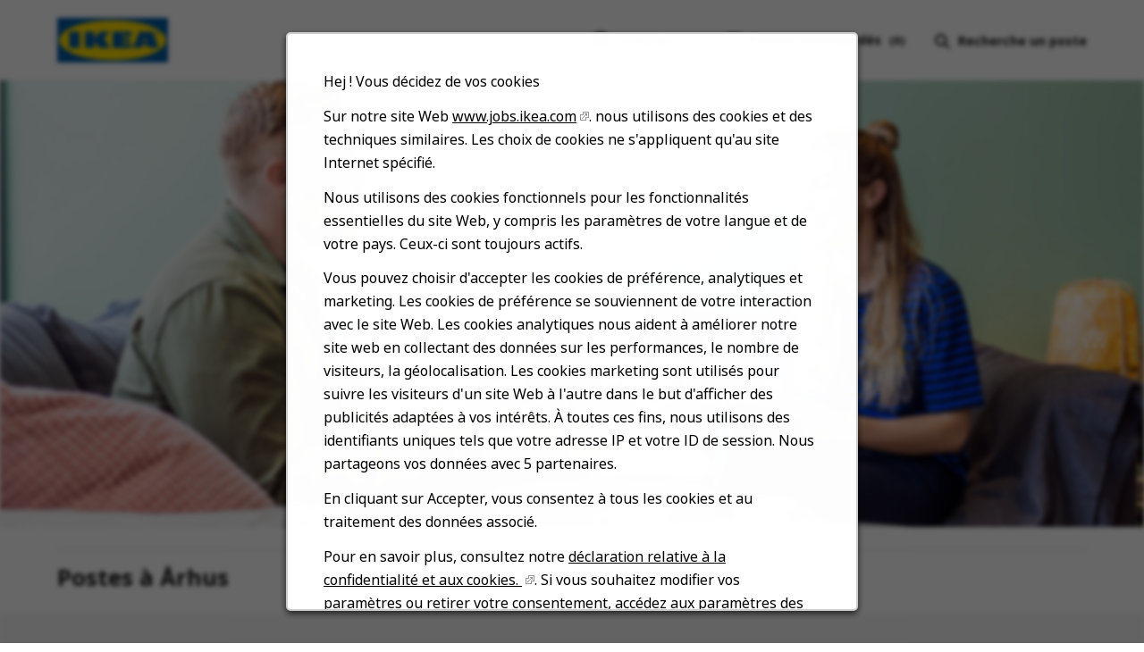

--- FILE ---
content_type: text/html; charset=utf-8
request_url: https://jobs.ikea.com/fr/lieu/arhus-jobs/22908/2623032-6418539-2624652/4
body_size: 37705
content:


<!DOCTYPE html>
<html dir="ltr" lang="fr" class="no-js">
<head>
	<meta charset="utf-8"/>
	<meta name="viewport" content="width=device-width, initial-scale=1"/>
    <meta name="description" content="Rechercher une offre d&#x27;emploi de la rubrique &#xC5;rhus chez IKEA"/>
	<meta name="format-detection" content="telephone=no"/>
	<title>Rechercher une offre d&#x27;emploi de la rubrique &#xC5;rhus chez IKEA</title>    
	
            <meta name="twitter:card" content="summary_large_image">        
            <meta property="og:title" content="Rechercher une offre d&#x27;emploi de la rubrique &#xC5;rhus chez IKEA">        
            <meta property="og:description" content="Rechercher une offre d&#x27;emploi de la rubrique &#xC5;rhus chez IKEA">        
            <meta property="og:image" content="https://tbcdn.talentbrew.com/company/22908/v3_0/img/ikea-og-image-v1.jpg"> 
            <meta property="og:image:alt" content="IKEA Logo">        
            <meta name="twitter:image" content="https://tbcdn.talentbrew.com/company/22908/v3_0/img/ikea-og-image-v1.jpg">
	
	<link rel="stylesheet" href="https://cdn.radancy.eu/company/1298/v1_0/css/flexboxgrid/flexboxgrid.min.css" />
	
<link rel="stylesheet" href="//tbcdn.talentbrew.com/company/22908/css/58510-GST.css" ></link>    
    
        <link rel="shortcut icon" href="//tbcdn.talentbrew.com/company/22908/img/favicon/favicon-8818.png" type="image/.png"/>
              <link rel="alternate" hreflang="en" href="https://jobs.ikea.com/en/location/arhus-jobs/22908/2623032-6418539-2624652/4" />
              <link rel="alternate" hreflang="ar" href="https://jobs.ikea.com/ar/&#x627;&#x644;&#x645;&#x648;&#x642;&#x639;/arhus-jobs/22908/2623032-6418539-2624652/4" />
              <link rel="alternate" hreflang="hr" href="https://jobs.ikea.com/hr/lokacija/arhus-jobs/22908/2623032-6418539-2624652/4" />
              <link rel="alternate" hreflang="cs" href="https://jobs.ikea.com/cs/m&#xED;sto/arhus-jobs/22908/2623032-6418539-2624652/4" />
              <link rel="alternate" hreflang="da" href="https://jobs.ikea.com/da/placering/arhus-jobs/22908/2623032-6418539-2624652/4" />
              <link rel="alternate" hreflang="nl" href="https://jobs.ikea.com/nl/plaats/arhus-jobs/22908/2623032-6418539-2624652/4" />
              <link rel="alternate" hreflang="fi" href="https://jobs.ikea.com/fi/sijainti/arhus-jobs/22908/2623032-6418539-2624652/4" />
              <link rel="canonical" href="https://jobs.ikea.com/fr/lieu/arhus-jobs/22908/2623032-6418539-2624652/4" />
              <link rel="alternate" hreflang="de" href="https://jobs.ikea.com/de/l&#xE4;nderauswahl/arhus-jobs/22908/2623032-6418539-2624652/4" />
              <link rel="alternate" hreflang="hu" href="https://jobs.ikea.com/hu/hely/arhus-jobs/22908/2623032-6418539-2624652/4" />
              <link rel="alternate" hreflang="it" href="https://jobs.ikea.com/it/luogo/arhus-jobs/22908/2623032-6418539-2624652/4" />
              <link rel="alternate" hreflang="ja" href="https://jobs.ikea.com/ja/&#x30ED;&#x30B1;&#x30FC;&#x30B7;&#x30E7;&#x30F3;/arhus-jobs/22908/2623032-6418539-2624652/4" />
              <link rel="alternate" hreflang="no" href="https://jobs.ikea.com/no/sted/arhus-jobs/22908/2623032-6418539-2624652/4" />
              <link rel="alternate" hreflang="pl" href="https://jobs.ikea.com/pl/lokalizacja/arhus-jobs/22908/2623032-6418539-2624652/4" />
              <link rel="alternate" hreflang="pt-br" href="https://jobs.ikea.com/pt-br/localiza&#xE7;&#xE3;o/arhus-jobs/22908/2623032-6418539-2624652/4" />
              <link rel="alternate" hreflang="ro" href="https://jobs.ikea.com/ro/loc/arhus-jobs/22908/2623032-6418539-2624652/4" />
              <link rel="alternate" hreflang="sr" href="https://jobs.ikea.com/sr/lokacija/arhus-jobs/22908/2623032-6418539-2624652/4" />
              <link rel="alternate" hreflang="sl" href="https://jobs.ikea.com/sl/lokacija/arhus-jobs/22908/2623032-6418539-2624652/4" />
              <link rel="alternate" hreflang="es" href="https://jobs.ikea.com/es/ubicaci&#xF3;n/arhus-jobs/22908/2623032-6418539-2624652/4" />
              <link rel="alternate" hreflang="sv" href="https://jobs.ikea.com/sv/plats/arhus-jobs/22908/2623032-6418539-2624652/4" />
              <link rel="alternate" hreflang="uk" href="https://jobs.ikea.com/uk/&#x43C;&#x456;&#x441;&#x446;&#x435;&#x437;&#x43D;&#x430;&#x445;&#x43E;&#x434;&#x436;&#x435;&#x43D;&#x43D;&#x44F;/arhus-jobs/22908/2623032-6418539-2624652/4" />
    
<meta name="pla" content="true" data-cmid="1" data-ua="UA-122860113-1" data-tm="TLKV7BB" data-s="G-R09TBWX5S9" data-ff-ga4tc="False">
<meta name="meas" content="ga4">
<meta name="ga4sid" content="G-R09TBWX5S9">
<meta name="ff-ga4tc" content="False" />
<meta name="hostName" content="jobs.ikea.com">
<meta name="career-site-full-domain" content="jobs.ikea.com">
<meta name="cookie-management" content="InHouse" data-cmid="1" data-stype="AlwaysSuppressed" data-ae="Modal" data-cdnv="//tbcdn.talentbrew.com/" data-ct="Nous utilisons des cookies et d&#39;autres technologies de suivi pour soutenir la navigation, pour améliorer nos produits et services, pour soutenir nos activités de marketing et pour fournir du contenu de tiers." data-abt="Accepter" data-mpt="Paramètres des cookies" data-xb="False" data-rb="True" data-rbt="Rejeter" data-ulc="fr" data-gpc="False" data-ot-config="False">

<script src="//tbcdn.talentbrew.com/js/client/headutil.js" ></script>


<script src="//tbcdn.talentbrew.com/js/client/plumrnizr-a.js" ></script>

<script src="//tbcdn.talentbrew.com/js/client/plumrnizr-b.js" ></script>


    <meta name="career-site-platform-domain-id" content="2985">
    <meta name="career-site-company-domain-id" content="1589">

<script src="//tbcdn.talentbrew.com/js/client/head-analytics.js" ></script>



    <meta name="ff-client-sc" content="True" />
    <meta name="ff-personalization-sc" content="True">
    <meta name="ff-disable-source-fix" content="False">
<script src="//tbcdn.talentbrew.com/js/client/js-featureflag.js" ></script>
<script src="//tbcdn.talentbrew.com/bundles/cookiemanagement.js" ></script>

<meta name="msapplication-config" content="none"> 

		<meta property="og:title" content="Recherche d&#x27;offres d&#x27;emploi chez IKEA">
		<meta name="twitter:title" content="Recherche d&#x27;offres d&#x27;emploi chez IKEA">
		<meta property="og:description" content="Moteur de recherche d&#x27;offres d&#x27;emploi actuellement disponibles chez IKEA">
		<meta name="twitter:description" content="Moteur de recherche d&#x27;offres d&#x27;emploi actuellement disponibles chez IKEA">
				<meta property="og:image" content="https://tbcdn.talentbrew.com/company/22908/v3_0/img/ikea-og-image.jpg">
				<meta property="twitter:card" name="twitter:card" content="summary_large_image">
				<meta name="twitter:image" content="https://tbcdn.talentbrew.com/company/22908/v3_0/img/ikea-og-image.jpg">
	<meta name="site-page-timestamp" content="1/18/2026 3:44:59 AM">
	<meta name="icinga2-client-host" content="jobs.ikea.com">
	<meta name="icinga2-machine-name" content="careersites-group56-577575d8dc-9k6b8">
	<meta name="get-tracking-site-type" content="NewFull">
	<meta name="get-tracking-orgnaic-tags" content="" data-outmode="true">
	<meta name="get-tracking-organic-tags" content="">
	<meta name="get-tracking-optimized-tracking" content="True">
	<meta name="search-importer-version" content="2">
	<meta name="search-client-type" content="SearchAsService">
	<meta name="search-visitor-id" content="SearchVisitorId">
	<meta name="search-session-id" content="SearchSessionId">
	<meta name="search-analytic-enabled" content="0">
	<meta name="search-analytics-url" content="https://jobs-search-analytics.prod.use1.radancy.net">
	<meta name="site-tenant-id" content="22908">
	<meta name="site-organization-id" content="22908">
	<meta name="site-id" content="58510">
	<meta name="site-theme-id" content="192884">
	<meta name="site-page-id" content="811522">
	<meta name="site-type-id" content="NewFull">
	<meta name="site-page-type" content="Search Results">
	<meta name="career-site-page-type" content="LocationSearchPage">
	<meta name="site-admin-env" content="prod">
	<meta name="site-current-language" content="fr">
		<meta name="personalization-categories-locations" content="[{&quot;Category&quot;:null,&quot;Location&quot;:{&quot;Path&quot;:&quot;2623032-6418539-2624652&quot;,&quot;FacetType&quot;:4},&quot;CustomFacet&quot;:{&quot;CustomFacetValue&quot;:null,&quot;CustomFacetTerm&quot;:&quot;ALL&quot;}}]">
		<meta name="site-url-language-code" content="FR">
		<meta name="site-url-modified-language-code" content="fr">
		<meta name="tb-page-type" content="search">
		<meta name="search-tracking-info-searchid" content="fdb82425-461c-4d62-8e17-700430db3867">
			<meta name="search-analytics-orgIds" content="22908">
			<meta name="search-analytics-total-jobs" content="4">
			<meta name="search-analytics-applied-facets" content="{&quot;0&quot;:[&quot;2623032-6418539-2624652&quot;],&quot;1&quot;:[]}">
			<meta name="search-analytics-skip" content="0">
			<meta name="search-analytics-keyword" content="">
			<meta name="search-analytics-jobIds" content="{&quot;41025264208&quot;:0.0,&quot;89083484160&quot;:0.0,&quot;90160625760&quot;:0.0,&quot;90075729008&quot;:0.0}">
			<meta name="search-analytics-latitude">
			<meta name="search-analytics-longitude">
			<meta name="search-analytics-distance" content="25">
			<meta name="search-analytics-unit" content="0">



	<meta name="site-google-analytics" content="UA-122860113-1">
	<meta name="ga-cookie-flag" content="SameSite=None; Secure">
	<meta name="site-enable-linker" content="false">
	<meta name="site-linker-domains" content="">
	<meta name="site-anonymize-ip" content="">
		<meta name="platform-domain-id" content="2985">
			<meta name="dimension3" content="22908">
			<meta name="dimension4" content="22908">
			<meta name="dimension7" content="&#xC5;rhus~Jutland central~Danemark">
			<meta name="dimension10" content="LocationSearchPage">
			<meta name="dimension13" content="fdb82425-461c-4d62-8e17-700430db3867">
			<meta name="dimension20" content="22908">
			<meta name="dimension21" content="1589">
			<meta name="dimension22" content="58510">
<script src="//tbcdn.talentbrew.com/js/client/adframe.js" ></script><script src="//tbcdn.talentbrew.com/js/client/headga.js" ></script>




	<meta name="site-gtm-id" content="TLKV7BB">
			<meta name="gtm_tenantid" content="22908" data-gtm-prop="TenantID">
			<meta name="gtm_companysiteid" content="58510" data-gtm-prop="CompanySiteID">
			<meta name="gtm_companydomainid" content="1589" data-gtm-prop="CompanyDomainID">
			<meta name="gtm_orgid" content="22908" data-gtm-prop="OrgID">
			<meta name="gtm_tbcn_division" content="22908" data-gtm-prop="tbcn-division">
			<meta name="gtm_tbcn_location" content="&#xC5;rhus~Jutland central~Danemark" data-gtm-prop="tbcn-location">
			<meta name="gtm_pagetype" content="LocationSearchPage" data-gtm-prop="pagetype">
			<meta name="gtm_pillar_type" content="" data-gtm-prop="pillar_type">
			<meta name="gtm_pillar_topic" content="" data-gtm-prop="pillar_topic">
			<meta name="gtm_pillar_channel" content="" data-gtm-prop="pillar_channel">
<script src="//tbcdn.talentbrew.com/js/client/headgtm.js" ></script>

	


</head>
<body id="search" data-site-geolocation="true" data-location-geoType="none" data-geolocation-url="/fr/search-jobs/GetSearchRequestGeoLocation" class="ikea-theme-default">
	



<script src="//tbcdn.talentbrew.com/js/client/xvalid.js" ></script>
	
    <input id="no-default-searchresults-scroll" name="no-default-searchresults-scroll" type="hidden" value="True" />

	<div id="page">
	<a id="skip-nav" class="access-link" href="#content">Skip to main content</a>
    
    <a href="#search-results-list" class="access-link">Skip to Search Results</a>
    <a href="#search-filters" class="access-link">Skip to Search Filters</a>

    
    <header>
        
				
<section class="header row-wrapper ">

    <div class="header__wrapper">
        
        <div class="header__logo">
            


<a href="/fr" title="Visit our home page">
    <img src="https://tbcdn.talentbrew.com/company/22908/v3_0/img/logo/ikea-site-logo.png" alt="Ikea Logo" loading="lazy" />
</a>
    
    

        </div>
        <div class="header__right">
            <nav aria-label="Main">
                <ul>
                <li>


    
    


        
        <div class="lang-picker navigation__lang-selector" data-jobs-being-filtered="false" data-default-language="fr" data-nudge="">
                <button class="lang-picker__button navigation__lang-selector-btn" aria-expanded="false" aria-label="Fran&#xE7;ais">
                    <span class="lang-picker__globe"><span class="visually-hidden">Globe Icon</span></span>
                    <span class="lang-picker__text navigation__lang-selector-picker" data-lang="fr">Fran&#xE7;ais</span>
                    <span class="lang-picker__icon-arrow-down"><span class="visually-hidden">Chevron Down</span></span>
                </button>
            <div class="lang-picker__list-wrapper navigation__lang-list-wrapper">
                <div class="lang-picker__list navigation__lang-list">
                    <ul class="lang-picker__languages navigation__languages">
                <li class="lang-picker__item  58510">
                    <a href="https://jobs.ikeachina.cn" data-custom-event="true" data-custom-category="Language Picker" data-custom-label="中文" data-lang="zh-Hans" dir="auto">
                        <span lang="zh-Hans" class="lang-picker__native">中文</span>
                    </a>
                </li>
                <li class="lang-picker__item  58510">
                    <a href="https://jobs.ikea.com" data-custom-event="true" data-custom-category="Language Picker" data-custom-label="English" data-lang="en" dir="auto">
                        <span lang="en" class="lang-picker__native">English</span>
                    </a>
                </li>
                <li class="lang-picker__item current-active 58510">
                    <a href="https://jobs.ikea.com/fr" data-custom-event="true" data-custom-category="Language Picker" data-custom-label="Français" data-lang="fr" dir="auto">
                        <span lang="fr" class="lang-picker__native">Français</span>
                    </a>
                </li>
                <li class="lang-picker__item  58510">
                    <a href="https://jobs.ikea.com/nl" data-custom-event="true" data-custom-category="Language Picker" data-custom-label="Nederlands" data-lang="nl" dir="auto">
                        <span lang="nl" class="lang-picker__native">Nederlands</span>
                    </a>
                </li>
                <li class="lang-picker__item  58510">
                    <a href="https://jobs.ikea.com/de" data-custom-event="true" data-custom-category="Language Picker" data-custom-label="Deutsch" data-lang="de" dir="auto">
                        <span lang="de" class="lang-picker__native">Deutsch</span>
                    </a>
                </li>
                <li class="lang-picker__item  58510">
                    <a href="https://jobs.ikea.com/es" data-custom-event="true" data-custom-category="Language Picker" data-custom-label="Español" data-lang="es" dir="auto">
                        <span lang="es" class="lang-picker__native">Español</span>
                    </a>
                </li>
                <li class="lang-picker__item  58510">
                    <a href="https://jobs.ikea.com/it" data-custom-event="true" data-custom-category="Language Picker" data-custom-label="Italiano" data-lang="it" dir="auto">
                        <span lang="it" class="lang-picker__native">Italiano</span>
                    </a>
                </li>
                <li class="lang-picker__item  58510">
                    <a href="https://jobs.ikea.com/pt-br" data-custom-event="true" data-custom-category="Language Picker" data-custom-label="Português" data-lang="pt" dir="auto">
                        <span lang="pt" class="lang-picker__native">Português</span>
                    </a>
                </li>
                <li class="lang-picker__item  58510">
                    <a href="https://jobs.ikea.com/pl" data-custom-event="true" data-custom-category="Language Picker" data-custom-label="Polski" data-lang="pl" dir="auto">
                        <span lang="pl" class="lang-picker__native">Polski</span>
                    </a>
                </li>
                <li class="lang-picker__item  58510">
                    <a href="https://jobs.ikea.com/sv" data-custom-event="true" data-custom-category="Language Picker" data-custom-label="Svenska" data-lang="sv" dir="auto">
                        <span lang="sv" class="lang-picker__native">Svenska</span>
                    </a>
                </li>
                <li class="lang-picker__item  58510">
                    <a href="https://jobs.ikea.com/da" data-custom-event="true" data-custom-category="Language Picker" data-custom-label="Dansk" data-lang="da" dir="auto">
                        <span lang="da" class="lang-picker__native">Dansk</span>
                    </a>
                </li>
                <li class="lang-picker__item  58510">
                    <a href="https://jobs.ikea.com/hu" data-custom-event="true" data-custom-category="Language Picker" data-custom-label="Magyar" data-lang="hu" dir="auto">
                        <span lang="hu" class="lang-picker__native">Magyar</span>
                    </a>
                </li>
                <li class="lang-picker__item  58510">
                    <a href="https://jobs.ikea.com/fi" data-custom-event="true" data-custom-category="Language Picker" data-custom-label="Suomi" data-lang="fi" dir="auto">
                        <span lang="fi" class="lang-picker__native">Suomi</span>
                    </a>
                </li>
                <li class="lang-picker__item  58510">
                    <a href="https://jobs.ikea.com/no" data-custom-event="true" data-custom-category="Language Picker" data-custom-label="Norsk" data-lang="no" dir="auto">
                        <span lang="no" class="lang-picker__native">Norsk</span>
                    </a>
                </li>
                <li class="lang-picker__item  58510">
                    <a href="https://jobs.ikea.com/cs" data-custom-event="true" data-custom-category="Language Picker" data-custom-label="Čeština" data-lang="cs" dir="auto">
                        <span lang="cs" class="lang-picker__native">Čeština</span>
                    </a>
                </li>
                <li class="lang-picker__item  58510">
                    <a href="https://jobs.ikea.com/uk" data-custom-event="true" data-custom-category="Language Picker" data-custom-label="Українська" data-lang="uk" dir="auto">
                        <span lang="uk" class="lang-picker__native">Українська</span>
                    </a>
                </li>
                <li class="lang-picker__item  58510">
                    <a href="https://jobs.ikea.com/sr" data-custom-event="true" data-custom-category="Language Picker" data-custom-label="Srpski" data-lang="sr" dir="auto">
                        <span lang="sr" class="lang-picker__native">Srpski</span>
                    </a>
                </li>
                <li class="lang-picker__item  58510">
                    <a href="https://jobs.ikea.com/hr" data-custom-event="true" data-custom-category="Language Picker" data-custom-label="Hrvatski" data-lang="hr" dir="auto">
                        <span lang="hr" class="lang-picker__native">Hrvatski</span>
                    </a>
                </li>
                <li class="lang-picker__item  58510">
                    <a href="https://jobs.ikea.com/ro" data-custom-event="true" data-custom-category="Language Picker" data-custom-label="Română" data-lang="ro" dir="auto">
                        <span lang="ro" class="lang-picker__native">Română</span>
                    </a>
                </li>
                <li class="lang-picker__item  58510">
                    <a href="https://jobs.ikea.com/ja" data-custom-event="true" data-custom-category="Language Picker" data-custom-label="日本語" data-lang="ja" dir="auto">
                        <span lang="ja" class="lang-picker__native">日本語</span>
                    </a>
                </li>
                <li class="lang-picker__item  58510">
                    <a href="https://jobs.ikea.com/ar" data-custom-event="true" data-custom-category="Language Picker" data-custom-label="العربية" data-lang="ar" dir="rtl">
                        <span lang="ar" class="lang-picker__native">العربية</span>
                    </a>
                </li>
                <li class="lang-picker__item  58510">
                    <a href="https://jobs.ikea.com/sl" data-custom-event="true" data-custom-category="Language Picker" data-custom-label="Slovenščina" data-lang="sl" dir="auto">
                        <span lang="sl" class="lang-picker__native">Slovenščina</span>
                    </a>
                </li>
                    </ul>
                </div>
            </div>
        </div>
    

    
    
</li>
                <li> 

    <section class="recently-viewed-job-list saved-jobs-dropdown" data-recently-viewed-jobs="false" data-company-site-id="58510" data-ajax-url="//jobs.ikea.com/fr/module/postmodule" data-module-name="Navigation Save Jobs" data-module-type="RecentlyViewedJobList" data-selector-name="recentlyviewedjoblist" data-content-type="UserSelected">
        <button class="saved-jobs-dropdown__button" aria-expanded="false">
            
            <span class="saved-jobs-dropdown__heart">
                <span class="saved-jobs-dropdown__number-mobile">0</span>
                <span aria-hidden="true">Save Job Heart Icon</span>
            </span>
                    
                
            <span class="saved-jobs-dropdown__toggle-text FR">Postes sauvegard&#xE9;s</span>
                
                <span class="saved-jobs-dropdown__number">(0)</span>
                
            
        </button>
        
        <div class="saved-jobs-dropdown__wrapper">
        
            <div class="saved-jobs-dropdown__inner">
        
                    <span class="saved-jobs-dropdown__empty-results-heading">Aucun poste n&#x27;a &#xE9;t&#xE9; sauvegard&#xE9;.</span>
            </div>
            
        </div>
    </section>

</li>
            
                <li><div class="search-form-navigation">
                <button class="search-form-navigation__btn" type="button" data-toggle="close-search-form-content" aria-expanded="false">
                    <span class="search-form-navigation__magnify">
                    <span aria-hidden="true">Search jobs</span>
                    </span>

                    
                    
                    <span class="search-form-navigation__text FR">Recherche un poste</span>
                </button> 
                
                <div class="search-form-navigation__dropdown">
                    

<form id="search-form-6d63356039" class="search-form search-form--global" data-handle="expandable-toggle" data-expandable="false" action="/fr/recherche-d%27offres" data-selector-name="searchform" data-filtered-categories="" data-location-geoType="none" data-geolocation-url="/fr/search-jobs/GetSearchRequestGeoLocation" data-module-name="Navigation Search Form" data-limited-facets="False" data-default-radius="25" data-location-cookie-lifespan="5" data-use-location-pin="true">
        
        <div class="search-form__fields row">
        
            <div class="search-form__input-wrapper">
                <p class="col-xs-12 col-sm-12 search-form__field">
            	    <label for="search-keyword-6d63356039">Recherche par mots-cl&#xE9;s</label>
            	    <input type="search" id="search-keyword-6d63356039" class="search-keyword navigation__search-field" placeholder="Mot cl&#xE9;" autocomplete="off" required aria-required="true" name="k" value="" maxlength="150"/>
                </p>
                
                    <p class="col-xs-12 col-sm-12 search-form__field">
                        <label for="search-location-6d63356039">Ville, R&#xE9;gion ou Code postal</label>
            		    <input type="text" id="search-location-6d63356039" class="search-location navigation__search-field" placeholder="Lieu" autocomplete="off" name="l" value="" maxlength="150" data-lat="" data-lon="" data-kt="" data-lt="" data-lp="" data-ajax-url="/fr/search-jobs/locations?term=" data-country-codes="" data-display-typeahead="true" data-error-message="Merci d'essayer à nouveau. Choisissez parmi nos suggestions de lieu ou laissez le champ libre avant de valider votre recherche."/>
            		</p>
            	
            </div>
    	
        	<div class="search-form__submit-button">
        		
                <input id="search-org-ids-6d63356039" name="orgIds" type="hidden" value="22908" />
                <button id="search-submit-6d63356039" class="button button--black button--text-white">
                    <span class="visually-hidden">Recherche un poste</span>
                </button>
        	</div>
        	
    		<p class="search-location-error" aria-hidden="true"></p>
        		
         
        
        	
        </div>

</form>



    <section class="recently-viewed-job-list recently-viewed-job-list--search-form-navigation" data-recently-viewed-jobs="false" data-company-site-id="58510" data-ajax-url="//jobs.ikea.com/fr/module/postmodule" data-module-name="Navigation Previously Viewed Jobs" data-module-type="RecentlyViewedJobList" data-selector-name="recentlyviewedjoblist" data-content-type="Dynamic">
    
        <div class="recently-viewed-job-list__wrapper">
            
            
        </div>
    </section>


                </div>
                
            </div></li>
            </ul>
            </nav>
        </div>
        
    </div>
    
</section>
   
    </header>
    
    
    <div class="page-overlay"></div>
    
	<main id="content">
	
		

				


    <section class="page-banner page-banner--search page-banner--search-default">        
        <div class="page-banner__image-wrapper page-banner__image-wrapper--search">
            <picture>
                <source media="(max-width: 768px)" srcset="https://tbcdn.talentbrew.com/company/22908/v3_0/img/banners/search-results/ikea-sr-banner--default--mobile.jpg">
                <img src="https://tbcdn.talentbrew.com/company/22908/v3_0/img/banners/search-results/ikea-sr-banner--defualt.jpg" alt="Two people talking to each other">
            </picture>
        </div>
    </section>    



    <section class="search-results-keyword">
    
        <div class="row-wrapper search-results-keyword__wrapper">
            
            <div class="search-keyword__your-results-title-wrapper">
                
                
                <h1 class="search-keyword__your-results-title text--black" data-grabandreplace-name="search-headline"><span class="search-keyword__your-results-title--numb"></span> <span class="visually-hidden">Total results number</span><b>Postes &#224; &#197;rhus</b></h1>
                
            </div>
            

            
        </div>
        
    </section>


				
<section class="search-results-section ">
    <div class="row-wrapper search-results-section__wrapper">
        
        <div class="row between-sm">
            <div class="search-results-section__results">
                    



    <section id="search-results" data-keywords="" data-location="" data-distance="25" data-latitude="" data-longitude="" data-show-radius="False" data-total-results="4" data-total-job-results="4" data-total-pages="1" data-current-page="1" data-records-per-page="15" data-active-facet-id="0" data-custom-facet-name="" data-facet-term="2623032-6418539-2624652" data-facet-type="4" data-search-results-module-name="Search Results" data-sort-criteria="0" data-sort-direction="0" data-search-type="3" data-ajax-url="/fr/search-jobs/results" data-ajax-post-url="/fr/search-jobs/resultspost" data-server-error-message="Une erreur s'est produite. Merci d'essayer à nouveau." data-keyword-type="" data-location-type="" data-location-path="" data-organization-ids="22908" data-selector-name="searchresults" data-refined-keywords="[]" data-postal-code="" data-save-jobs="true" data-results-type="0" data-use-noindex="true">

            <section id="search-results-list">
            
                
                <div class="search-keyword">
                    
                    <div class="search-keyword__container">
                        
                        <div class="search-keyword__wrapper">
                    
                    
                            <div class="search-keyword__filter-button-wrapper" data-job-count="4">
                
                	                <div id="applied-filters" class="search-results-options search-keyword__filter">
                                        <h2 id="applied-filters-label" class="search-keyword__filter-title text--black">Filtr&#xE9; par</h2>
                						<ul aria-labelledby="applied-filters-label" class="search-keyword__filter-list">
                						</ul>
                	                </div>
                            </div>
                            
                        </div>
                        
                    </div>
                    
                </div>


                <ul class="job-list job-list--search-results">
                    
                        <li class="job-list__item">
                            <a href="/fr/emploi/arhus/uopfordret-ans%c3%b8gning-ikea-aarhus/24107/41025264208" data-job-id="41025264208" class="job-list__anchor">
                                
                            
                                <span class="job-list__anchor-arrow-text visually-hidden">Voir l&#x27;emploi</span>
                            
                                <span class="job-list__title">&#xA;      Uopfordret ans&#xF8;gning IKEA Aarhus</span>

                                
                                    <ul class="job-list__info Aarhus N">
                                        <li><span class="job-list__location">Aarhus, &#xC5;rhus, Denmark</span></li>

                                    <li>
                                        <span class="job-list__categories">
Vente                                        </span>
                                    </li>
                                    
                                            <li><span class="job-list__job-type">Temps Partiel</span></li>
                                    </ul>
                                
                            </a>
                            
                                <button type="button" class="js-save-job-btn button button--white button--text-black button--border-black button--save-job" data-job-id="41025264208" data-org-id="24107" data-default-text="Enregistrer pour plus tard" data-saved-text="Offres enregistr&#xE9;es">
                                    <span class="visually-hidden">Enregistrer pour plus tard</span>
                                </button>
                                <a href="/fr/emploi/arhus/uopfordret-ans%c3%b8gning-ikea-aarhus/24107/41025264208" data-job-id="41025264208" class="job-list__view-job">
                                  <div class="job-list__view-job-btn">
                                      <span class="job-list__view-job-text">Voir l&#x27;emploi</span>
                                      <span class="job-list__view-job-arrow"></span>
                                  </div>
                                </a>
                        </li> 
                        <li class="job-list__item">
                            <a href="/fr/emploi/arhus/replenishment-co-worker-for-early-morning-shifts-12-hours-per-week-aarhus/24107/89083484160" data-job-id="89083484160" class="job-list__anchor">
                                
                            
                                <span class="job-list__anchor-arrow-text visually-hidden">Voir l&#x27;emploi</span>
                            
                                <span class="job-list__title">&#xA;      Replenishment Co-worker for early morning shifts, 12 hours per week, Aarhus</span>

                                
                                    <ul class="job-list__info Aarhus">
                                        <li><span class="job-list__location">Aarhus, &#xC5;rhus, Denmark</span></li>

                                    <li>
                                        <span class="job-list__categories">
Logistique &amp; Chaine d&#x2019;Approvisionnement                                        </span>
                                    </li>
                                    
                                            <li><span class="job-list__job-type">Temps Partiel</span></li>
                                    </ul>
                                
                            </a>
                            
                                <button type="button" class="js-save-job-btn button button--white button--text-black button--border-black button--save-job" data-job-id="89083484160" data-org-id="24107" data-default-text="Enregistrer pour plus tard" data-saved-text="Offres enregistr&#xE9;es">
                                    <span class="visually-hidden">Enregistrer pour plus tard</span>
                                </button>
                                <a href="/fr/emploi/arhus/replenishment-co-worker-for-early-morning-shifts-12-hours-per-week-aarhus/24107/89083484160" data-job-id="89083484160" class="job-list__view-job">
                                  <div class="job-list__view-job-btn">
                                      <span class="job-list__view-job-text">Voir l&#x27;emploi</span>
                                      <span class="job-list__view-job-arrow"></span>
                                  </div>
                                </a>
                        </li> 
                        <li class="job-list__item">
                            <a href="/fr/emploi/arhus/bliv-elev-i-ikea-aarhus/24107/90160625760" data-job-id="90160625760" class="job-list__anchor">
                                
                            
                                <span class="job-list__anchor-arrow-text visually-hidden">Voir l&#x27;emploi</span>
                            
                                <span class="job-list__title">&#xA;      Bliv elev i IKEA Aarhus!</span>

                                
                                    <ul class="job-list__info Aarhus">
                                        <li><span class="job-list__location">Aarhus, &#xC5;rhus, Denmark</span></li>

                                    <li>
                                        <span class="job-list__categories">
Vente                                        </span>
                                    </li>
                                    
                                            <li><span class="job-list__job-type">Apprentissage</span></li>
                                    </ul>
                                
                            </a>
                            
                                <button type="button" class="js-save-job-btn button button--white button--text-black button--border-black button--save-job" data-job-id="90160625760" data-org-id="24107" data-default-text="Enregistrer pour plus tard" data-saved-text="Offres enregistr&#xE9;es">
                                    <span class="visually-hidden">Enregistrer pour plus tard</span>
                                </button>
                                <a href="/fr/emploi/arhus/bliv-elev-i-ikea-aarhus/24107/90160625760" data-job-id="90160625760" class="job-list__view-job">
                                  <div class="job-list__view-job-btn">
                                      <span class="job-list__view-job-text">Voir l&#x27;emploi</span>
                                      <span class="job-list__view-job-arrow"></span>
                                  </div>
                                </a>
                        </li> 
                        <li class="job-list__item">
                            <a href="/fr/emploi/arhus/fulfilment-integration-process-developer-32-timer-pr-uge-aarhus/24107/90075729008" data-job-id="90075729008" class="job-list__anchor">
                                
                            
                                <span class="job-list__anchor-arrow-text visually-hidden">Voir l&#x27;emploi</span>
                            
                                <span class="job-list__title">&#xA;      Fulfilment Integration Process Developer, 32 timer pr. uge, Aarhus</span>

                                
                                    <ul class="job-list__info Aarhus">
                                        <li><span class="job-list__location">Aarhus, &#xC5;rhus, Denmark</span></li>

                                    <li>
                                        <span class="job-list__categories">
Logistique &amp; Chaine d&#x2019;Approvisionnement                                        </span>
                                    </li>
                                    
                                            <li><span class="job-list__job-type">Temps Complet</span></li>
                                    </ul>
                                
                            </a>
                            
                                <button type="button" class="js-save-job-btn button button--white button--text-black button--border-black button--save-job" data-job-id="90075729008" data-org-id="24107" data-default-text="Enregistrer pour plus tard" data-saved-text="Offres enregistr&#xE9;es">
                                    <span class="visually-hidden">Enregistrer pour plus tard</span>
                                </button>
                                <a href="/fr/emploi/arhus/fulfilment-integration-process-developer-32-timer-pr-uge-aarhus/24107/90075729008" data-job-id="90075729008" class="job-list__view-job">
                                  <div class="job-list__view-job-btn">
                                      <span class="job-list__view-job-text">Voir l&#x27;emploi</span>
                                      <span class="job-list__view-job-arrow"></span>
                                  </div>
                                </a>
                        </li> 
                </ul>
                
            </section>
    </section>


            </div>
            
            <div class="search-results-section__filter">
                


    <section id="search-filters" data-admin-expand="true" data-search-filters-module-name="Search Filters" data-selector-name="searchfilters" data-radius-unit-type="0" data-filtered-categories="" data-filtered-locations="" data-filtered-custom-facet="" data-filtered-advanced-categories="" data-filtered-advanced-locations="" data-filtered-advanced-custom-facet="" data-ajax-char-limit="4096" class=" search-filters">
    
        <div class="search-filters__wrapper">
            <div id="search-filter-controls">
                <button type="button" id="search-filter-clear">Efface les filtres</button>
            </div>
                <section id="category-filters-section" data-expandable="true" data-speed="0" data-enabled="true" data-filter-id="1">
                    <button class="expandable-parent " id="category-toggle">Secteur d&#x27;activit&#xE9;</button>
                    <ul class="search-filter-list  " aria-hidden="false" aria-expanded="true">
                            <li >
                                    <input type="checkbox" id="category-filter-0" class="filter-checkbox" data-facet-type="1" data-id="59688" data-count="2" data-display="Logistique & Chaine d’Approvisionnement" data-field-name=""  />
                                    <label for="category-filter-0"><span class="filter__facet-name">Logistique &amp; Chaine d&#x2019;Approvisionnement</span> <span class="filter__facet-count">2</span></label>


                            </li>
                            <li >
                                    <input type="checkbox" id="category-filter-1" class="filter-checkbox" data-facet-type="1" data-id="59697" data-count="2" data-display="Vente" data-field-name=""  />
                                    <label for="category-filter-1"><span class="filter__facet-name">Vente</span> <span class="filter__facet-count">2</span></label>


                            </li>
                    </ul>
                </section>
                <section id="city-filters-section" data-expandable="true" data-speed="0" data-enabled="false" data-filter-id="4">
                    <button class="expandable-parent " id="city-toggle">Ville</button>
                    <ul class="search-filter-list " aria-hidden="false" aria-expanded="true">
                            <li>
                                <input type="checkbox" id="city-filter-0" class="filter-checkbox" data-facet-type="4" data-id="2623032-6418540-2624886" data-count="4" data-display="Aalborg, Jutland-du-Nord, Danemark" data-field-name=""/>
                                <label for="city-filter-0"><span class="filter__facet-name">Aalborg</span> <span class="filter__facet-count">4</span></label>

                            </li>
                            <li>
                                <input type="checkbox" id="city-filter-1" class="filter-checkbox" data-facet-type="4" data-id="290557-292969-292968" data-count="3" data-display="Abou Dabi, Abou Dabi, Émirats Arabes Unis" data-field-name=""/>
                                <label for="city-filter-1"><span class="filter__facet-name">Abou Dabi</span> <span class="filter__facet-count">3</span></label>

                            </li>
                            <li>
                                <input type="checkbox" id="city-filter-2" class="filter-checkbox" data-facet-type="4" data-id="2077456-2061327-9609989" data-count="1" data-display="Adelaide Airport, Australie-Méridionale, Australie" data-field-name=""/>
                                <label for="city-filter-2"><span class="filter__facet-name">Adelaide Airport</span> <span class="filter__facet-count">1</span></label>

                            </li>
                            <li>
                                <input type="checkbox" id="city-filter-3" class="filter-checkbox" data-facet-type="4" data-id="3996063-3527646-11579125" data-count="13" data-display="Aeropuerto Internacional de la Ciudad de México, Ciudad de México, Mexique" data-field-name=""/>
                                <label for="city-filter-3"><span class="filter__facet-name">Aeropuerto Internacional de la Ciudad de M&#xE9;xico</span> <span class="filter__facet-count">13</span></label>

                            </li>
                            <li>
                                <input type="checkbox" id="city-filter-4" class="filter-checkbox" data-facet-type="4" data-id="3175395-3181042-3183455" data-count="5" data-display="Afragola, Campanie, Italie" data-field-name=""/>
                                <label for="city-filter-4"><span class="filter__facet-name">Afragola</span> <span class="filter__facet-count">5</span></label>

                            </li>
                            <li>
                                <input type="checkbox" id="city-filter-5" class="filter-checkbox" data-facet-type="4" data-id="2264397-2262961-2271961" data-count="1" data-display="Almada, Distrito de Setúbal, Portugal" data-field-name=""/>
                                <label for="city-filter-5"><span class="filter__facet-name">Almada</span> <span class="filter__facet-count">1</span></label>

                            </li>
                            <li>
                                <input type="checkbox" id="city-filter-6" class="filter-checkbox" data-facet-type="4" data-id="2264397-2268337-2271947" data-count="9" data-display="Almancil, Distrito de Faro, Portugal" data-field-name=""/>
                                <label for="city-filter-6"><span class="filter__facet-name">Almancil</span> <span class="filter__facet-count">9</span></label>

                            </li>
                            <li>
                                <input type="checkbox" id="city-filter-7" class="filter-checkbox" data-facet-type="4" data-id="2510769-2593109-2521886" data-count="1" data-display="Almería, Andalousie, Espagne" data-field-name=""/>
                                <label for="city-filter-7"><span class="filter__facet-name">Almer&#xED;a</span> <span class="filter__facet-count">1</span></label>

                            </li>
                            <li>
                                <input type="checkbox" id="city-filter-8" class="filter-checkbox" data-facet-type="4" data-id="2661886-2699050-2726576" data-count="9" data-display="Älmhult, Comté de Kronoberg, Suède" data-field-name=""/>
                                <label for="city-filter-8"><span class="filter__facet-name">&#xC4;lmhult</span> <span class="filter__facet-count">9</span></label>

                            </li>
                            <li>
                                <input type="checkbox" id="city-filter-9" class="filter-checkbox" data-facet-type="4" data-id="2264397-2267056-2271772" data-count="4" data-display="Amadora, Lisbonne, Portugal" data-field-name=""/>
                                <label for="city-filter-9"><span class="filter__facet-name">Amadora</span> <span class="filter__facet-count">4</span></label>

                            </li>
                            <li>
                                <input type="checkbox" id="city-filter-10" class="filter-checkbox" data-facet-type="4" data-id="2750405-2745909-2759821" data-count="5" data-display="Amersfoort, Utrecht, Pays-Bas" data-field-name=""/>
                                <label for="city-filter-10"><span class="filter__facet-name">Amersfoort</span> <span class="filter__facet-count">5</span></label>

                            </li>
                            <li>
                                <input type="checkbox" id="city-filter-11" class="filter-checkbox" data-facet-type="4" data-id="248816-250439-250441" data-count="2" data-display="Amman, Amman Governorate, Jordanie" data-field-name=""/>
                                <label for="city-filter-11"><span class="filter__facet-name">Amman</span> <span class="filter__facet-count">2</span></label>

                            </li>
                            <li>
                                <input type="checkbox" id="city-filter-12" class="filter-checkbox" data-facet-type="4" data-id="2750405-2749879-2759794" data-count="6" data-display="Amsterdam, Hollande-Septentrionale, Pays-Bas" data-field-name=""/>
                                <label for="city-filter-12"><span class="filter__facet-name">Amsterdam</span> <span class="filter__facet-count">6</span></label>

                            </li>
                            <li>
                                <input type="checkbox" id="city-filter-13" class="filter-checkbox" data-facet-type="4" data-id="2623032-6418539-2624652" data-count="4" data-display="Århus, Jutland central, Danemark" data-field-name="" checked="checked"/>
                                <label for="city-filter-13"><span class="filter__facet-name">&#xC5;rhus</span> <span class="filter__facet-count">4</span></label>

                            </li>
                            <li>
                                <input type="checkbox" id="city-filter-14" class="filter-checkbox" data-facet-type="4" data-id="2635167-6269131-2657051" data-count="1" data-display="Armthorpe, Angleterre, Royaume-Uni" data-field-name=""/>
                                <label for="city-filter-14"><span class="filter__facet-name">Armthorpe</span> <span class="filter__facet-count">1</span></label>

                            </li>
                            <li>
                                <input type="checkbox" id="city-filter-15" class="filter-checkbox" data-facet-type="4" data-id="2510769-3336900-3129371" data-count="1" data-display="Arroyo de la Encomienda, Castille-et-León, Espagne" data-field-name=""/>
                                <label for="city-filter-15"><span class="filter__facet-name">Arroyo de la Encomienda</span> <span class="filter__facet-count">1</span></label>

                            </li>
                            <li>
                                <input type="checkbox" id="city-filter-16" class="filter-checkbox" data-facet-type="4" data-id="285570-285841-285711" data-count="2" data-display="Aş Şabāḩīyah, Muḩāfaz̧at al Aḩmadī, Koweït" data-field-name=""/>
                                <label for="city-filter-16"><span class="filter__facet-name">A&#x15F; &#x15E;ab&#x101;&#x1E29;&#x12B;yah</span> <span class="filter__facet-count">2</span></label>

                            </li>
                            <li>
                                <input type="checkbox" id="city-filter-17" class="filter-checkbox" data-facet-type="4" data-id="6252001-4197000-4180439" data-count="3" data-display="Atlanta, Géorgie, États-Unis" data-field-name=""/>
                                <label for="city-filter-17"><span class="filter__facet-name">Atlanta</span> <span class="filter__facet-count">3</span></label>

                            </li>
                            <li>
                                <input type="checkbox" id="city-filter-18" class="filter-checkbox" data-facet-type="4" data-id="2658434-2658182-2661687" data-count="1" data-display="Aubonne, Canton de Vaud, Suisse" data-field-name=""/>
                                <label for="city-filter-18"><span class="filter__facet-name">Aubonne</span> <span class="filter__facet-count">1</span></label>

                            </li>
                            <li>
                                <input type="checkbox" id="city-filter-19" class="filter-checkbox" data-facet-type="4" data-id="2186224-2193734-2193733" data-count="1" data-display="Auckland, Auckland, Nouvelle-Zélande" data-field-name=""/>
                                <label for="city-filter-19"><span class="filter__facet-name">Auckland</span> <span class="filter__facet-count">1</span></label>

                            </li>
                            <li>
                                <input type="checkbox" id="city-filter-20" class="filter-checkbox" data-facet-type="4" data-id="6252001-4361885-4347778" data-count="1" data-display="Baltimore, Maryland, États-Unis" data-field-name=""/>
                                <label for="city-filter-20"><span class="filter__facet-name">Baltimore</span> <span class="filter__facet-count">1</span></label>

                            </li>
                            <li>
                                <input type="checkbox" id="city-filter-21" class="filter-checkbox" data-facet-type="4" data-id="1605651-1606589-6908140" data-count="16" data-display="Ban Bang Phli Nakhon, Changwat Samut Prakan, Thaïlande" data-field-name=""/>
                                <label for="city-filter-21"><span class="filter__facet-name">Ban Bang Phli Nakhon</span> <span class="filter__facet-count">16</span></label>

                            </li>
                            <li>
                                <input type="checkbox" id="city-filter-22" class="filter-checkbox" data-facet-type="4" data-id="1605651-1608132-1619198" data-count="6" data-display="Bang Yai, Changwat Nonthaburi, Thaïlande" data-field-name=""/>
                                <label for="city-filter-22"><span class="filter__facet-name">Bang Yai</span> <span class="filter__facet-count">6</span></label>

                            </li>
                            <li>
                                <input type="checkbox" id="city-filter-23" class="filter-checkbox" data-facet-type="4" data-id="1269750-1267701-1277333" data-count="18" data-display="Bangalore, Karnataka, Inde" data-field-name=""/>
                                <label for="city-filter-23"><span class="filter__facet-name">Bangalore</span> <span class="filter__facet-count">18</span></label>

                            </li>
                            <li>
                                <input type="checkbox" id="city-filter-24" class="filter-checkbox" data-facet-type="4" data-id="1605651-1609348-1609350" data-count="2" data-display="Bangkok, Bangkok, Thaïlande" data-field-name=""/>
                                <label for="city-filter-24"><span class="filter__facet-name">Bangkok</span> <span class="filter__facet-count">2</span></label>

                            </li>
                            <li>
                                <input type="checkbox" id="city-filter-25" class="filter-checkbox" data-facet-type="4" data-id="2510769-3336901-3128760" data-count="3" data-display="Barcelone, Catalogne, Espagne" data-field-name=""/>
                                <label for="city-filter-25"><span class="filter__facet-name">Barcelone</span> <span class="filter__facet-count">3</span></label>

                            </li>
                            <li>
                                <input type="checkbox" id="city-filter-26" class="filter-checkbox" data-facet-type="4" data-id="2750405-2743698-2759426" data-count="4" data-display="Barendrecht, Hollande-Méridionale, Pays-Bas" data-field-name=""/>
                                <label for="city-filter-26"><span class="filter__facet-name">Barendrecht</span> <span class="filter__facet-count">4</span></label>

                            </li>
                            <li>
                                <input type="checkbox" id="city-filter-27" class="filter-checkbox" data-facet-type="4" data-id="3175395-3181042-3182337" data-count="2" data-display="Baronissi, Campanie, Italie" data-field-name=""/>
                                <label for="city-filter-27"><span class="filter__facet-name">Baronissi</span> <span class="filter__facet-count">2</span></label>

                            </li>
                            <li>
                                <input type="checkbox" id="city-filter-28" class="filter-checkbox" data-facet-type="4" data-id="2635167-6269131-2656168" data-count="2" data-display="Batley, Angleterre, Royaume-Uni" data-field-name=""/>
                                <label for="city-filter-28"><span class="filter__facet-name">Batley</span> <span class="filter__facet-count">2</span></label>

                            </li>
                            <li>
                                <input type="checkbox" id="city-filter-29" class="filter-checkbox" data-facet-type="4" data-id="6251999-6115047-5896495" data-count="2" data-display="Beauharnois, Québec, Canada" data-field-name=""/>
                                <label for="city-filter-29"><span class="filter__facet-name">Beauharnois</span> <span class="filter__facet-count">2</span></label>

                            </li>
                            <li>
                                <input type="checkbox" id="city-filter-30" class="filter-checkbox" data-facet-type="4" data-id="2635167-2641364-2655984" data-count="4" data-display="Belfast, Irlande du Nord, Royaume-Uni" data-field-name=""/>
                                <label for="city-filter-30"><span class="filter__facet-name">Belfast</span> <span class="filter__facet-count">4</span></label>

                            </li>
                            <li>
                                <input type="checkbox" id="city-filter-31" class="filter-checkbox" data-facet-type="4" data-id="6290252-785958-792680" data-count="3" data-display="Belgrade, Serbie centrale, Serbie" data-field-name=""/>
                                <label for="city-filter-31"><span class="filter__facet-name">Belgrade</span> <span class="filter__facet-count">3</span></label>

                            </li>
                            <li>
                                <input type="checkbox" id="city-filter-32" class="filter-checkbox" data-facet-type="4" data-id="2077456-2155400-2176245" data-count="1" data-display="Belrose, Nouvelle-Galles du Sud, Australie" data-field-name=""/>
                                <label for="city-filter-32"><span class="filter__facet-name">Belrose</span> <span class="filter__facet-count">1</span></label>

                            </li>
                            <li>
                                <input type="checkbox" id="city-filter-33" class="filter-checkbox" data-facet-type="4" data-id="2921044-2950157-2950159" data-count="2" data-display="Berlin, Berlin, Allemagne" data-field-name=""/>
                                <label for="city-filter-33"><span class="filter__facet-name">Berlin</span> <span class="filter__facet-count">2</span></label>

                            </li>
                            <li>
                                <input type="checkbox" id="city-filter-34" class="filter-checkbox" data-facet-type="4" data-id="2921044-2950157-2823538" data-count="2" data-display="Berlin-Tempelhof, Berlin, Allemagne" data-field-name=""/>
                                <label for="city-filter-34"><span class="filter__facet-name">Berlin-Tempelhof</span> <span class="filter__facet-count">2</span></label>

                            </li>
                            <li>
                                <input type="checkbox" id="city-filter-35" class="filter-checkbox" data-facet-type="4" data-id="2921044-2861876-2949186" data-count="9" data-display="Bielefeld, Rhénanie du Nord-Westphalie, Allemagne" data-field-name=""/>
                                <label for="city-filter-35"><span class="filter__facet-name">Bielefeld</span> <span class="filter__facet-count">9</span></label>

                            </li>
                            <li>
                                <input type="checkbox" id="city-filter-36" class="filter-checkbox" data-facet-type="4" data-id="3144096-12110595-8504433" data-count="1" data-display="Billingstad, Viken, Norvège" data-field-name=""/>
                                <label for="city-filter-36"><span class="filter__facet-name">Billingstad</span> <span class="filter__facet-count">1</span></label>

                            </li>
                            <li>
                                <input type="checkbox" id="city-filter-37" class="filter-checkbox" data-facet-type="4" data-id="6252001-4896861-4885265" data-count="2" data-display="Bolingbrook, Illinois, États-Unis" data-field-name=""/>
                                <label for="city-filter-37"><span class="filter__facet-name">Bolingbrook</span> <span class="filter__facet-count">2</span></label>

                            </li>
                            <li>
                                <input type="checkbox" id="city-filter-38" class="filter-checkbox" data-facet-type="4" data-id="1269750-1264418-1275339" data-count="1" data-display="Bombay, Maharashtra, Inde" data-field-name=""/>
                                <label for="city-filter-38"><span class="filter__facet-name">Bombay</span> <span class="filter__facet-count">1</span></label>

                            </li>
                            <li>
                                <input type="checkbox" id="city-filter-39" class="filter-checkbox" data-facet-type="4" data-id="3017382-11071620-3031582" data-count="2" data-display="Bordeaux, Nouvelle-Aquitaine, France" data-field-name=""/>
                                <label for="city-filter-39"><span class="filter__facet-name">Bordeaux</span> <span class="filter__facet-count">2</span></label>

                            </li>
                            <li>
                                <input type="checkbox" id="city-filter-40" class="filter-checkbox" data-facet-type="4" data-id="6251999-6115047-5906267" data-count="5" data-display="Boucherville, Québec, Canada" data-field-name=""/>
                                <label for="city-filter-40"><span class="filter__facet-name">Boucherville</span> <span class="filter__facet-count">5</span></label>

                            </li>
                            <li>
                                <input type="checkbox" id="city-filter-41" class="filter-checkbox" data-facet-type="4" data-id="2264397-2742031-2742032" data-count="1" data-display="Braga, Distrito de Braga, Portugal" data-field-name=""/>
                                <label for="city-filter-41"><span class="filter__facet-name">Braga</span> <span class="filter__facet-count">1</span></label>

                            </li>
                            <li>
                                <input type="checkbox" id="city-filter-42" class="filter-checkbox" data-facet-type="4" data-id="3057568-3343955-3060972" data-count="3" data-display="Bratislava, Bratislava, Slovaquie" data-field-name=""/>
                                <label for="city-filter-42"><span class="filter__facet-name">Bratislava</span> <span class="filter__facet-count">3</span></label>

                            </li>
                            <li>
                                <input type="checkbox" id="city-filter-43" class="filter-checkbox" data-facet-type="4" data-id="2750405-2749990-2758401" data-count="8" data-display="Bréda, Brabant-Septentrional, Pays-Bas" data-field-name=""/>
                                <label for="city-filter-43"><span class="filter__facet-name">Br&#xE9;da</span> <span class="filter__facet-count">8</span></label>

                            </li>
                            <li>
                                <input type="checkbox" id="city-filter-44" class="filter-checkbox" data-facet-type="4" data-id="2921044-2862926-2944039" data-count="2" data-display="Brinkum, Basse-Saxe, Allemagne" data-field-name=""/>
                                <label for="city-filter-44"><span class="filter__facet-name">Brinkum</span> <span class="filter__facet-count">2</span></label>

                            </li>
                            <li>
                                <input type="checkbox" id="city-filter-45" class="filter-checkbox" data-facet-type="4" data-id="2635167-6269131-2654675" data-count="2" data-display="Bristol, Angleterre, Royaume-Uni" data-field-name=""/>
                                <label for="city-filter-45"><span class="filter__facet-name">Bristol</span> <span class="filter__facet-count">2</span></label>

                            </li>
                            <li>
                                <input type="checkbox" id="city-filter-46" class="filter-checkbox" data-facet-type="4" data-id="3077311-3339536-3078610" data-count="2" data-display="Brno, Moravie-du-Sud, République tchèque" data-field-name=""/>
                                <label for="city-filter-46"><span class="filter__facet-name">Brno</span> <span class="filter__facet-count">2</span></label>

                            </li>
                            <li>
                                <input type="checkbox" id="city-filter-47" class="filter-checkbox" data-facet-type="4" data-id="6252001-5128638-5110300" data-count="5" data-display="Brooklyn, New York, États-Unis" data-field-name=""/>
                                <label for="city-filter-47"><span class="filter__facet-name">Brooklyn</span> <span class="filter__facet-count">5</span></label>

                            </li>
                            <li>
                                <input type="checkbox" id="city-filter-48" class="filter-checkbox" data-facet-type="4" data-id="2921044-2951839-2943074" data-count="7" data-display="Brunnthal, Bavière, Allemagne" data-field-name=""/>
                                <label for="city-filter-48"><span class="filter__facet-name">Brunnthal</span> <span class="filter__facet-count">7</span></label>

                            </li>
                            <li>
                                <input type="checkbox" id="city-filter-49" class="filter-checkbox" data-facet-type="4" data-id="6251999-6093943-5911592" data-count="2" data-display="Burlington, Ontario, Canada" data-field-name=""/>
                                <label for="city-filter-49"><span class="filter__facet-name">Burlington</span> <span class="filter__facet-count">2</span></label>

                            </li>
                            <li>
                                <input type="checkbox" id="city-filter-50" class="filter-checkbox" data-facet-type="4" data-id="3175395-2523228-2525473" data-count="1" data-display="Cagliari, Sardaigne, Italie" data-field-name=""/>
                                <label for="city-filter-50"><span class="filter__facet-name">Cagliari</span> <span class="filter__facet-count">1</span></label>

                            </li>
                            <li>
                                <input type="checkbox" id="city-filter-51" class="filter-checkbox" data-facet-type="4" data-id="1814991-1809935-1809858" data-count="1" data-display="Canton, Province de Guangdong, Chine" data-field-name=""/>
                                <label for="city-filter-51"><span class="filter__facet-name">Canton</span> <span class="filter__facet-count">1</span></label>

                            </li>
                            <li>
                                <input type="checkbox" id="city-filter-52" class="filter-checkbox" data-facet-type="4" data-id="3175395-3174618-3180389" data-count="6" data-display="Carugate, Lombardie, Italie" data-field-name=""/>
                                <label for="city-filter-52"><span class="filter__facet-name">Carugate</span> <span class="filter__facet-count">6</span></label>

                            </li>
                            <li>
                                <input type="checkbox" id="city-filter-53" class="filter-checkbox" data-facet-type="4" data-id="2542007-11281879-2553604" data-count="2" data-display="Casablanca, Casablanca-Settat, Maroc" data-field-name=""/>
                                <label for="city-filter-53"><span class="filter__facet-name">Casablanca</span> <span class="filter__facet-count">2</span></label>

                            </li>
                            <li>
                                <input type="checkbox" id="city-filter-54" class="filter-checkbox" data-facet-type="4" data-id="3175395-3177401-3180224" data-count="3" data-display="Casalecchio di Reno, Émilie-Romagne, Italie" data-field-name=""/>
                                <label for="city-filter-54"><span class="filter__facet-name">Casalecchio di Reno</span> <span class="filter__facet-count">3</span></label>

                            </li>
                            <li>
                                <input type="checkbox" id="city-filter-55" class="filter-checkbox" data-facet-type="4" data-id="6252001-5417618-5416541" data-count="4" data-display="Centennial, Colorado, États-Unis" data-field-name=""/>
                                <label for="city-filter-55"><span class="filter__facet-name">Centennial</span> <span class="filter__facet-count">4</span></label>

                            </li>
                            <li>
                                <input type="checkbox" id="city-filter-56" class="filter-checkbox" data-facet-type="4" data-id="1814991-1806691-1815577" data-count="2" data-display="Changsha, Province de Hunan, Chine" data-field-name=""/>
                                <label for="city-filter-56"><span class="filter__facet-name">Changsha</span> <span class="filter__facet-count">2</span></label>

                            </li>
                            <li>
                                <input type="checkbox" id="city-filter-57" class="filter-checkbox" data-facet-type="4" data-id="6252001-6254928-4751935" data-count="3" data-display="Chantilly, Virginie, États-Unis" data-field-name=""/>
                                <label for="city-filter-57"><span class="filter__facet-name">Chantilly</span> <span class="filter__facet-count">3</span></label>

                            </li>
                            <li>
                                <input type="checkbox" id="city-filter-58" class="filter-checkbox" data-facet-type="4" data-id="6252001-4482348-4460243" data-count="5" data-display="Charlotte, Caroline du Nord, États-Unis" data-field-name=""/>
                                <label for="city-filter-58"><span class="filter__facet-name">Charlotte</span> <span class="filter__facet-count">5</span></label>

                            </li>
                            <li>
                                <input type="checkbox" id="city-filter-59" class="filter-checkbox" data-facet-type="4" data-id="798544-3337494-3101777" data-count="8" data-display="Chlastawa, Voïvodie de Lubusz, Pologne" data-field-name=""/>
                                <label for="city-filter-59"><span class="filter__facet-name">Chlastawa</span> <span class="filter__facet-count">8</span></label>

                            </li>
                            <li>
                                <input type="checkbox" id="city-filter-60" class="filter-checkbox" data-facet-type="4" data-id="3017382-11071625-3024635" data-count="3" data-display="Clermont-Ferrand, Auvergne-Rhône-Alpes, France" data-field-name=""/>
                                <label for="city-filter-60"><span class="filter__facet-name">Clermont-Ferrand</span> <span class="filter__facet-count">3</span></label>

                            </li>
                            <li>
                                <input type="checkbox" id="city-filter-61" class="filter-checkbox" data-facet-type="4" data-id="2921044-2847618-2886946" data-count="1" data-display="Coblence, Rhénanie-Palatinat, Allemagne" data-field-name=""/>
                                <label for="city-filter-61"><span class="filter__facet-name">Coblence</span> <span class="filter__facet-count">1</span></label>

                            </li>
                            <li>
                                <input type="checkbox" id="city-filter-62" class="filter-checkbox" data-facet-type="4" data-id="2658434-2660522-2661169" data-count="1" data-display="Coire, Canton des Grisons, Suisse" data-field-name=""/>
                                <label for="city-filter-62"><span class="filter__facet-name">Coire</span> <span class="filter__facet-count">1</span></label>

                            </li>
                            <li>
                                <input type="checkbox" id="city-filter-63" class="filter-checkbox" data-facet-type="4" data-id="6252001-4361885-4351977" data-count="1" data-display="College Park, Maryland, États-Unis" data-field-name=""/>
                                <label for="city-filter-63"><span class="filter__facet-name">College Park</span> <span class="filter__facet-count">1</span></label>

                            </li>
                            <li>
                                <input type="checkbox" id="city-filter-64" class="filter-checkbox" data-facet-type="4" data-id="3175395-3170831-3178388" data-count="4" data-display="Collegno, Piémont, Italie" data-field-name=""/>
                                <label for="city-filter-64"><span class="filter__facet-name">Collegno</span> <span class="filter__facet-count">4</span></label>

                            </li>
                            <li>
                                <input type="checkbox" id="city-filter-65" class="filter-checkbox" data-facet-type="4" data-id="2921044-2861876-2886242" data-count="6" data-display="Cologne, Rhénanie du Nord-Westphalie, Allemagne" data-field-name=""/>
                                <label for="city-filter-65"><span class="filter__facet-name">Cologne</span> <span class="filter__facet-count">6</span></label>

                            </li>
                            <li>
                                <input type="checkbox" id="city-filter-66" class="filter-checkbox" data-facet-type="4" data-id="6252001-5165418-4509177" data-count="1" data-display="Columbus, Ohio, États-Unis" data-field-name=""/>
                                <label for="city-filter-66"><span class="filter__facet-name">Columbus</span> <span class="filter__facet-count">1</span></label>

                            </li>
                            <li>
                                <input type="checkbox" id="city-filter-67" class="filter-checkbox" data-facet-type="4" data-id="6252001-6254927-5185267" data-count="3" data-display="Conshohocken, Pennsylvanie, États-Unis" data-field-name=""/>
                                <label for="city-filter-67"><span class="filter__facet-name">Conshohocken</span> <span class="filter__facet-count">3</span></label>

                            </li>
                            <li>
                                <input type="checkbox" id="city-filter-68" class="filter-checkbox" data-facet-type="4" data-id="3175395-3174618-3178004" data-count="1" data-display="Corsico, Lombardie, Italie" data-field-name=""/>
                                <label for="city-filter-68"><span class="filter__facet-name">Corsico</span> <span class="filter__facet-count">1</span></label>

                            </li>
                            <li>
                                <input type="checkbox" id="city-filter-69" class="filter-checkbox" data-facet-type="4" data-id="3175395-3170831-3177700" data-count="1" data-display="Cuneo, Piémont, Italie" data-field-name=""/>
                                <label for="city-filter-69"><span class="filter__facet-name">Cuneo</span> <span class="filter__facet-count">1</span></label>

                            </li>
                            <li>
                                <input type="checkbox" id="city-filter-70" class="filter-checkbox" data-facet-type="4" data-id="1814991-2036115-2034161" data-count="4" data-display="Dalian, Province de Liaoning, Chine" data-field-name=""/>
                                <label for="city-filter-70"><span class="filter__facet-name">Dalian</span> <span class="filter__facet-count">4</span></label>

                            </li>
                            <li>
                                <input type="checkbox" id="city-filter-71" class="filter-checkbox" data-facet-type="4" data-id="2589581-2507475-2500889" data-count="2" data-display="Dar el Beïda, Alger, Algérie" data-field-name=""/>
                                <label for="city-filter-71"><span class="filter__facet-name">Dar el Be&#xEF;da</span> <span class="filter__facet-count">2</span></label>

                            </li>
                            <li>
                                <input type="checkbox" id="city-filter-72" class="filter-checkbox" data-facet-type="4" data-id="6252001-4155751-4152872" data-count="1" data-display="Daytona Beach, Floride, États-Unis" data-field-name=""/>
                                <label for="city-filter-72"><span class="filter__facet-name">Daytona Beach</span> <span class="filter__facet-count">1</span></label>

                            </li>
                            <li>
                                <input type="checkbox" id="city-filter-73" class="filter-checkbox" data-facet-type="4" data-id="2750405-2743698-2757345" data-count="9" data-display="Delft, Hollande-Méridionale, Pays-Bas" data-field-name=""/>
                                <label for="city-filter-73"><span class="filter__facet-name">Delft</span> <span class="filter__facet-count">9</span></label>

                            </li>
                            <li>
                                <input type="checkbox" id="city-filter-74" class="filter-checkbox" data-facet-type="4" data-id="2658434-2657895-2661014" data-count="4" data-display="Dietlikon Dietlikon (Dorf), Canton de Zurich, Suisse" data-field-name=""/>
                                <label for="city-filter-74"><span class="filter__facet-name">Dietlikon Dietlikon (Dorf)</span> <span class="filter__facet-count">4</span></label>

                            </li>
                            <li>
                                <input type="checkbox" id="city-filter-75" class="filter-checkbox" data-facet-type="4" data-id="3017382-11071619-3021372" data-count="3" data-display="Dijon, Bourgogne-Franche-Comté, France" data-field-name=""/>
                                <label for="city-filter-75"><span class="filter__facet-name">Dijon</span> <span class="filter__facet-count">3</span></label>

                            </li>
                            <li>
                                <input type="checkbox" id="city-filter-76" class="filter-checkbox" data-facet-type="4" data-id="2921044-2861876-2935517" data-count="3" data-display="Dortmund, Rhénanie du Nord-Westphalie, Allemagne" data-field-name=""/>
                                <label for="city-filter-76"><span class="filter__facet-name">Dortmund</span> <span class="filter__facet-count">3</span></label>

                            </li>
                            <li>
                                <input type="checkbox" id="city-filter-77" class="filter-checkbox" data-facet-type="4" data-id="2542007-11281876-10985690" data-count="1" data-display="Douar Zenata, Fès-Meknès, Maroc" data-field-name=""/>
                                <label for="city-filter-77"><span class="filter__facet-name">Douar Zenata</span> <span class="filter__facet-count">1</span></label>

                            </li>
                            <li>
                                <input type="checkbox" id="city-filter-78" class="filter-checkbox" data-facet-type="4" data-id="6252001-5549030-5774001" data-count="2" data-display="Draper, Utah, États-Unis" data-field-name=""/>
                                <label for="city-filter-78"><span class="filter__facet-name">Draper</span> <span class="filter__facet-count">2</span></label>

                            </li>
                            <li>
                                <input type="checkbox" id="city-filter-79" class="filter-checkbox" data-facet-type="4" data-id="2921044-2842566-2935022" data-count="2" data-display="Dresde, État libre de Saxe, Allemagne" data-field-name=""/>
                                <label for="city-filter-79"><span class="filter__facet-name">Dresde</span> <span class="filter__facet-count">2</span></label>

                            </li>
                            <li>
                                <input type="checkbox" id="city-filter-80" class="filter-checkbox" data-facet-type="4" data-id="2921044-2861876-2934691" data-count="3" data-display="Duisbourg, Rhénanie du Nord-Westphalie, Allemagne" data-field-name=""/>
                                <label for="city-filter-80"><span class="filter__facet-name">Duisbourg</span> <span class="filter__facet-count">3</span></label>

                            </li>
                            <li>
                                <input type="checkbox" id="city-filter-81" class="filter-checkbox" data-facet-type="4" data-id="2750405-2755634-2756507" data-count="13" data-display="Duiven, Gueldre, Pays-Bas" data-field-name=""/>
                                <label for="city-filter-81"><span class="filter__facet-name">Duiven</span> <span class="filter__facet-count">13</span></label>

                            </li>
                            <li>
                                <input type="checkbox" id="city-filter-82" class="filter-checkbox" data-facet-type="4" data-id="6252001-5332921-5345032" data-count="8" data-display="East Palo Alto, Californie, États-Unis" data-field-name=""/>
                                <label for="city-filter-82"><span class="filter__facet-name">East Palo Alto</span> <span class="filter__facet-count">8</span></label>

                            </li>
                            <li>
                                <input type="checkbox" id="city-filter-83" class="filter-checkbox" data-facet-type="4" data-id="2921044-2951839-2933799" data-count="9" data-display="Eching, Bavière, Allemagne" data-field-name=""/>
                                <label for="city-filter-83"><span class="filter__facet-name">Eching</span> <span class="filter__facet-count">9</span></label>

                            </li>
                            <li>
                                <input type="checkbox" id="city-filter-84" class="filter-checkbox" data-facet-type="4" data-id="6252001-5332921-5346462" data-count="1" data-display="Emeryville, Californie, États-Unis" data-field-name=""/>
                                <label for="city-filter-84"><span class="filter__facet-name">Emeryville</span> <span class="filter__facet-count">1</span></label>

                            </li>
                            <li>
                                <input type="checkbox" id="city-filter-85" class="filter-checkbox" data-facet-type="4" data-id="2921044-2822542-2929670" data-count="1" data-display="Erfurt, Thuringe, Allemagne" data-field-name=""/>
                                <label for="city-filter-85"><span class="filter__facet-name">Erfurt</span> <span class="filter__facet-count">1</span></label>

                            </li>
                            <li>
                                <input type="checkbox" id="city-filter-86" class="filter-checkbox" data-facet-type="4" data-id="660013-830709-660158" data-count="1" data-display="Espoo, Uusimaa, Finlande" data-field-name=""/>
                                <label for="city-filter-86"><span class="filter__facet-name">Espoo</span> <span class="filter__facet-count">1</span></label>

                            </li>
                            <li>
                                <input type="checkbox" id="city-filter-87" class="filter-checkbox" data-facet-type="4" data-id="2921044-2861876-2928810" data-count="3" data-display="Essen, Rhénanie du Nord-Westphalie, Allemagne" data-field-name=""/>
                                <label for="city-filter-87"><span class="filter__facet-name">Essen</span> <span class="filter__facet-count">3</span></label>

                            </li>
                            <li>
                                <input type="checkbox" id="city-filter-88" class="filter-checkbox" data-facet-type="4" data-id="3017382-3012874-3019256" data-count="1" data-display="Évry, Île-de-France, France" data-field-name=""/>
                                <label for="city-filter-88"><span class="filter__facet-name">&#xC9;vry</span> <span class="filter__facet-count">1</span></label>

                            </li>
                            <li>
                                <input type="checkbox" id="city-filter-89" class="filter-checkbox" data-facet-type="4" data-id="6252001-4921868-4257494" data-count="2" data-display="Fishers, Indiana, États-Unis" data-field-name=""/>
                                <label for="city-filter-89"><span class="filter__facet-name">Fishers</span> <span class="filter__facet-count">2</span></label>

                            </li>
                            <li>
                                <input type="checkbox" id="city-filter-90" class="filter-checkbox" data-facet-type="4" data-id="3175395-3174976-3176923" data-count="4" data-display="Fiumicino, Latium, Italie" data-field-name=""/>
                                <label for="city-filter-90"><span class="filter__facet-name">Fiumicino</span> <span class="filter__facet-count">4</span></label>

                            </li>
                            <li>
                                <input type="checkbox" id="city-filter-91" class="filter-checkbox" data-facet-type="4" data-id="3017382-11071621-3018275" data-count="2" data-display="Fleury-sur-Orne, Normandie, France" data-field-name=""/>
                                <label for="city-filter-91"><span class="filter__facet-name">Fleury-sur-Orne</span> <span class="filter__facet-count">2</span></label>

                            </li>
                            <li>
                                <input type="checkbox" id="city-filter-92" class="filter-checkbox" data-facet-type="4" data-id="6252001-6254925-4291945" data-count="2" data-display="Florence, Kentucky, États-Unis" data-field-name=""/>
                                <label for="city-filter-92"><span class="filter__facet-name">Florence</span> <span class="filter__facet-count">2</span></label>

                            </li>
                            <li>
                                <input type="checkbox" id="city-filter-93" class="filter-checkbox" data-facet-type="4" data-id="3017382-2985244-3017651" data-count="1" data-display="Fos-sur-Mer, Provence-Alpes-Côte d'Azur, France" data-field-name=""/>
                                <label for="city-filter-93"><span class="filter__facet-name">Fos-sur-Mer</span> <span class="filter__facet-count">1</span></label>

                            </li>
                            <li>
                                <input type="checkbox" id="city-filter-94" class="filter-checkbox" data-facet-type="4" data-id="1814991-1809935-1811103" data-count="3" data-display="Foshan, Province de Guangdong, Chine" data-field-name=""/>
                                <label for="city-filter-94"><span class="filter__facet-name">Foshan</span> <span class="filter__facet-count">3</span></label>

                            </li>
                            <li>
                                <input type="checkbox" id="city-filter-95" class="filter-checkbox" data-facet-type="4" data-id="2921044-2905330-2925533" data-count="2" data-display="Francfort-sur-le-Main, Hesse, Allemagne" data-field-name=""/>
                                <label for="city-filter-95"><span class="filter__facet-name">Francfort-sur-le-Main</span> <span class="filter__facet-count">2</span></label>

                            </li>
                            <li>
                                <input type="checkbox" id="city-filter-96" class="filter-checkbox" data-facet-type="4" data-id="3017382-3012874-3017341" data-count="1" data-display="Franconville, Île-de-France, France" data-field-name=""/>
                                <label for="city-filter-96"><span class="filter__facet-name">Franconville</span> <span class="filter__facet-count">1</span></label>

                            </li>
                            <li>
                                <input type="checkbox" id="city-filter-97" class="filter-checkbox" data-facet-type="4" data-id="2921044-2953481-2925177" data-count="4" data-display="Fribourg-en-Brisgau, Bade-Wurtemberg, Allemagne" data-field-name=""/>
                                <label for="city-filter-97"><span class="filter__facet-name">Fribourg-en-Brisgau</span> <span class="filter__facet-count">4</span></label>

                            </li>
                            <li>
                                <input type="checkbox" id="city-filter-98" class="filter-checkbox" data-facet-type="4" data-id="3144096-12110598-11049535" data-count="4" data-display="Furnes, Innlandet, Norvège" data-field-name=""/>
                                <label for="city-filter-98"><span class="filter__facet-name">Furnes</span> <span class="filter__facet-count">4</span></label>

                            </li>
                            <li>
                                <input type="checkbox" id="city-filter-99" class="filter-checkbox" data-facet-type="4" data-id="2921044-2951839-2923544" data-count="1" data-display="Fürth, Bavière, Allemagne" data-field-name=""/>
                                <label for="city-filter-99"><span class="filter__facet-name">F&#xFC;rth</span> <span class="filter__facet-count">1</span></label>

                            </li>
                            <li>
                                <input type="checkbox" id="city-filter-100" class="filter-checkbox" data-facet-type="4" data-id="1814991-1811017-1810821" data-count="1" data-display="Fuzhou, Province de Fujian, Chine" data-field-name=""/>
                                <label for="city-filter-100"><span class="filter__facet-name">Fuzhou</span> <span class="filter__facet-count">1</span></label>

                            </li>
                            <li>
                                <input type="checkbox" id="city-filter-101" class="filter-checkbox" data-facet-type="4" data-id="2802361-3337388-2797656" data-count="2" data-display="Gand, Flandre, Belgique" data-field-name=""/>
                                <label for="city-filter-101"><span class="filter__facet-name">Gand</span> <span class="filter__facet-count">2</span></label>

                            </li>
                            <li>
                                <input type="checkbox" id="city-filter-102" class="filter-checkbox" data-facet-type="4" data-id="3017382-3012874-3016621" data-count="2" data-display="Garges-lès-Gonesse, Île-de-France, France" data-field-name=""/>
                                <label for="city-filter-102"><span class="filter__facet-name">Garges-l&#xE8;s-Gonesse</span> <span class="filter__facet-count">2</span></label>

                            </li>
                            <li>
                                <input type="checkbox" id="city-filter-103" class="filter-checkbox" data-facet-type="4" data-id="6251999-6115047-5959974" data-count="2" data-display="Gatineau, Québec, Canada" data-field-name=""/>
                                <label for="city-filter-103"><span class="filter__facet-name">Gatineau</span> <span class="filter__facet-count">2</span></label>

                            </li>
                            <li>
                                <input type="checkbox" id="city-filter-104" class="filter-checkbox" data-facet-type="4" data-id="3175395-3174725-3176219" data-count="2" data-display="Gênes, Ligurie, Italie" data-field-name=""/>
                                <label for="city-filter-104"><span class="filter__facet-name">G&#xEA;nes</span> <span class="filter__facet-count">2</span></label>

                            </li>
                            <li>
                                <input type="checkbox" id="city-filter-105" class="filter-checkbox" data-facet-type="4" data-id="2802361-3337388-2797670" data-count="1" data-display="Genk, Flandre, Belgique" data-field-name=""/>
                                <label for="city-filter-105"><span class="filter__facet-name">Genk</span> <span class="filter__facet-count">1</span></label>

                            </li>
                            <li>
                                <input type="checkbox" id="city-filter-106" class="filter-checkbox" data-facet-type="4" data-id="2623032-6418538-2621514" data-count="3" data-display="Gentofte Kommune, Hovedstaden, Danemark" data-field-name=""/>
                                <label for="city-filter-106"><span class="filter__facet-name">Gentofte Kommune</span> <span class="filter__facet-count">3</span></label>

                            </li>
                            <li>
                                <input type="checkbox" id="city-filter-107" class="filter-checkbox" data-facet-type="4" data-id="2510769-3336901-3121456" data-count="1" data-display="Gérone, Catalogne, Espagne" data-field-name=""/>
                                <label for="city-filter-107"><span class="filter__facet-name">G&#xE9;rone</span> <span class="filter__facet-count">1</span></label>

                            </li>
                            <li>
                                <input type="checkbox" id="city-filter-108" class="filter-checkbox" data-facet-type="4" data-id="2921044-2951839-2920891" data-count="1" data-display="Gersthofen, Bavière, Allemagne" data-field-name=""/>
                                <label for="city-filter-108"><span class="filter__facet-name">Gersthofen</span> <span class="filter__facet-count">1</span></label>

                            </li>
                            <li>
                                <input type="checkbox" id="city-filter-109" class="filter-checkbox" data-facet-type="4" data-id="2921044-2861876-2919549" data-count="6" data-display="Godorf, Rhénanie du Nord-Westphalie, Allemagne" data-field-name=""/>
                                <label for="city-filter-109"><span class="filter__facet-name">Godorf</span> <span class="filter__facet-count">6</span></label>

                            </li>
                            <li>
                                <input type="checkbox" id="city-filter-110" class="filter-checkbox" data-facet-type="4" data-id="1835841-1841610-1842485" data-count="1" data-display="Goyang-si, Gyeonggi-do, Corée du Sud" data-field-name=""/>
                                <label for="city-filter-110"><span class="filter__facet-name">Goyang-si</span> <span class="filter__facet-count">1</span></label>

                            </li>
                            <li>
                                <input type="checkbox" id="city-filter-111" class="filter-checkbox" data-facet-type="4" data-id="2658434-2658370-6692071" data-count="2" data-display="Grancia, Canton du Tessin, Suisse" data-field-name=""/>
                                <label for="city-filter-111"><span class="filter__facet-name">Grancia</span> <span class="filter__facet-count">2</span></label>

                            </li>
                            <li>
                                <input type="checkbox" id="city-filter-112" class="filter-checkbox" data-facet-type="4" data-id="2782113-2764581-2778067" data-count="8" data-display="Graz, Styrie, Autriche" data-field-name=""/>
                                <label for="city-filter-112"><span class="filter__facet-name">Graz</span> <span class="filter__facet-count">8</span></label>

                            </li>
                            <li>
                                <input type="checkbox" id="city-filter-113" class="filter-checkbox" data-facet-type="4" data-id="2510769-2593109-2517117" data-count="1" data-display="Grenade, Andalousie, Espagne" data-field-name=""/>
                                <label for="city-filter-113"><span class="filter__facet-name">Grenade</span> <span class="filter__facet-count">1</span></label>

                            </li>
                            <li>
                                <input type="checkbox" id="city-filter-114" class="filter-checkbox" data-facet-type="4" data-id="2750405-2755249-2755251" data-count="8" data-display="Groningue, Groningue, Pays-Bas" data-field-name=""/>
                                <label for="city-filter-114"><span class="filter__facet-name">Groningue</span> <span class="filter__facet-count">8</span></label>

                            </li>
                            <li>
                                <input type="checkbox" id="city-filter-115" class="filter-checkbox" data-facet-type="4" data-id="2921044-2862926-2916893" data-count="2" data-display="Großburgwedel, Basse-Saxe, Allemagne" data-field-name=""/>
                                <label for="city-filter-115"><span class="filter__facet-name">Gro&#xDF;burgwedel</span> <span class="filter__facet-count">2</span></label>

                            </li>
                            <li>
                                <input type="checkbox" id="city-filter-116" class="filter-checkbox" data-facet-type="4" data-id="3017382-3030293-3014213" data-count="2" data-display="Guipavas, Bretagne, France" data-field-name=""/>
                                <label for="city-filter-116"><span class="filter__facet-name">Guipavas</span> <span class="filter__facet-count">2</span></label>

                            </li>
                            <li>
                                <input type="checkbox" id="city-filter-117" class="filter-checkbox" data-facet-type="4" data-id="1269750-1270260-1270642" data-count="1" data-display="Gurgaon, Haryana, Inde" data-field-name=""/>
                                <label for="city-filter-117"><span class="filter__facet-name">Gurgaon</span> <span class="filter__facet-count">1</span></label>

                            </li>
                            <li>
                                <input type="checkbox" id="city-filter-118" class="filter-checkbox" data-facet-type="4" data-id="2750405-2749879-2755003" data-count="7" data-display="Haarlem, Hollande-Septentrionale, Pays-Bas" data-field-name=""/>
                                <label for="city-filter-118"><span class="filter__facet-name">Haarlem</span> <span class="filter__facet-count">7</span></label>

                            </li>
                            <li>
                                <input type="checkbox" id="city-filter-119" class="filter-checkbox" data-facet-type="4" data-id="2782113-2769848-2777037" data-count="4" data-display="Haid, Haute-Autriche, Autriche" data-field-name=""/>
                                <label for="city-filter-119"><span class="filter__facet-name">Haid</span> <span class="filter__facet-count">4</span></label>

                            </li>
                            <li>
                                <input type="checkbox" id="city-filter-120" class="filter-checkbox" data-facet-type="4" data-id="6251999-6091530-6324729" data-count="1" data-display="Halifax, Nouvelle-Écosse, Canada" data-field-name=""/>
                                <label for="city-filter-120"><span class="filter__facet-name">Halifax</span> <span class="filter__facet-count">1</span></label>

                            </li>
                            <li>
                                <input type="checkbox" id="city-filter-121" class="filter-checkbox" data-facet-type="4" data-id="2921044-2905330-2911007" data-count="4" data-display="Hanau, Hesse, Allemagne" data-field-name=""/>
                                <label for="city-filter-121"><span class="filter__facet-name">Hanau</span> <span class="filter__facet-count">4</span></label>

                            </li>
                            <li>
                                <input type="checkbox" id="city-filter-122" class="filter-checkbox" data-facet-type="4" data-id="2921044-2862926-2910831" data-count="2" data-display="Hanovre, Basse-Saxe, Allemagne" data-field-name=""/>
                                <label for="city-filter-122"><span class="filter__facet-name">Hanovre</span> <span class="filter__facet-count">2</span></label>

                            </li>
                            <li>
                                <input type="checkbox" id="city-filter-123" class="filter-checkbox" data-facet-type="4" data-id="2750405-2751596-2754652" data-count="2" data-display="Heerlen, Limbourg, Pays-Bas" data-field-name=""/>
                                <label for="city-filter-123"><span class="filter__facet-name">Heerlen</span> <span class="filter__facet-count">2</span></label>

                            </li>
                            <li>
                                <input type="checkbox" id="city-filter-124" class="filter-checkbox" data-facet-type="4" data-id="1814991-1818058-1808722" data-count="4" data-display="Hefei, Province d'Anhui, Chine" data-field-name=""/>
                                <label for="city-filter-124"><span class="filter__facet-name">Hefei</span> <span class="filter__facet-count">4</span></label>

                            </li>
                            <li>
                                <input type="checkbox" id="city-filter-125" class="filter-checkbox" data-facet-type="4" data-id="2661886-3337385-2706767" data-count="1" data-display="Helsingborg, Comté de Skåne, Suède" data-field-name=""/>
                                <label for="city-filter-125"><span class="filter__facet-name">Helsingborg</span> <span class="filter__facet-count">1</span></label>

                            </li>
                            <li>
                                <input type="checkbox" id="city-filter-126" class="filter-checkbox" data-facet-type="4" data-id="2750405-2748838-2754394" data-count="5" data-display="Hengelo, Overijssel, Pays-Bas" data-field-name=""/>
                                <label for="city-filter-126"><span class="filter__facet-name">Hengelo</span> <span class="filter__facet-count">5</span></label>

                            </li>
                            <li>
                                <input type="checkbox" id="city-filter-127" class="filter-checkbox" data-facet-type="4" data-id="3017382-11071624-3013525" data-count="2" data-display="Hénin-Beaumont, Hauts-de-France, France" data-field-name=""/>
                                <label for="city-filter-127"><span class="filter__facet-name">H&#xE9;nin-Beaumont</span> <span class="filter__facet-count">2</span></label>

                            </li>
                            <li>
                                <input type="checkbox" id="city-filter-128" class="filter-checkbox" data-facet-type="4" data-id="6252001-5128638-5120656" data-count="3" data-display="Hicksville, New York, États-Unis" data-field-name=""/>
                                <label for="city-filter-128"><span class="filter__facet-name">Hicksville</span> <span class="filter__facet-count">3</span></label>

                            </li>
                            <li>
                                <input type="checkbox" id="city-filter-129" class="filter-checkbox" data-facet-type="4" data-id="1562822-1580578-1566083" data-count="1" data-display="Hô Chi Minh Ville, Saigon, Vietnam" data-field-name=""/>
                                <label for="city-filter-129"><span class="filter__facet-name">H&#xF4; Chi Minh Ville</span> <span class="filter__facet-count">1</span></label>

                            </li>
                            <li>
                                <input type="checkbox" id="city-filter-130" class="filter-checkbox" data-facet-type="4" data-id="2921044-2905330-2902533" data-count="3" data-display="Hofheim am Taunus, Hesse, Allemagne" data-field-name=""/>
                                <label for="city-filter-130"><span class="filter__facet-name">Hofheim am Taunus</span> <span class="filter__facet-count">3</span></label>

                            </li>
                            <li>
                                <input type="checkbox" id="city-filter-131" class="filter-checkbox" data-facet-type="4" data-id="2802361-3337387-2795568" data-count="1" data-display="Hognoul, Wallonie, Belgique" data-field-name=""/>
                                <label for="city-filter-131"><span class="filter__facet-name">Hognoul</span> <span class="filter__facet-count">1</span></label>

                            </li>
                            <li>
                                <input type="checkbox" id="city-filter-132" class="filter-checkbox" data-facet-type="4" data-id="2661886-2702259-2704398" data-count="2" data-display="Hultsfred, Comté de Kalmar, Suède" data-field-name=""/>
                                <label for="city-filter-132"><span class="filter__facet-name">Hultsfred</span> <span class="filter__facet-count">2</span></label>

                            </li>
                            <li>
                                <input type="checkbox" id="city-filter-133" class="filter-checkbox" data-facet-type="4" data-id="1269750-1254788-1269843" data-count="1" data-display="Hyderabad, Télangana, Inde" data-field-name=""/>
                                <label for="city-filter-133"><span class="filter__facet-name">Hyderabad</span> <span class="filter__facet-count">1</span></label>

                            </li>
                            <li>
                                <input type="checkbox" id="city-filter-134" class="filter-checkbox" data-facet-type="4" data-id="2782113-2763586-2775220" data-count="3" data-display="Innsbruck, Tyrol, Autriche" data-field-name=""/>
                                <label for="city-filter-134"><span class="filter__facet-name">Innsbruck</span> <span class="filter__facet-count">3</span></label>

                            </li>
                            <li>
                                <input type="checkbox" id="city-filter-135" class="filter-checkbox" data-facet-type="4" data-id="3996063-3523272-3526600" data-count="8" data-display="Jaltenco, Estado de México, Mexique" data-field-name=""/>
                                <label for="city-filter-135"><span class="filter__facet-name">Jaltenco</span> <span class="filter__facet-count">8</span></label>

                            </li>
                            <li>
                                <input type="checkbox" id="city-filter-136" class="filter-checkbox" data-facet-type="4" data-id="1814991-1796328-1805753" data-count="1" data-display="Jinan, Province de Shandong, Chine" data-field-name=""/>
                                <label for="city-filter-136"><span class="filter__facet-name">Jinan</span> <span class="filter__facet-count">1</span></label>

                            </li>
                            <li>
                                <input type="checkbox" id="city-filter-137" class="filter-checkbox" data-facet-type="4" data-id="1733045-1733049-1732752" data-count="13" data-display="Johor Bahru, Johor, Malaisie" data-field-name=""/>
                                <label for="city-filter-137"><span class="filter__facet-name">Johor Bahru</span> <span class="filter__facet-count">13</span></label>

                            </li>
                            <li>
                                <input type="checkbox" id="city-filter-138" class="filter-checkbox" data-facet-type="4" data-id="6252001-4896861-4898015" data-count="1" data-display="Joliet, Illinois, États-Unis" data-field-name=""/>
                                <label for="city-filter-138"><span class="filter__facet-name">Joliet</span> <span class="filter__facet-count">1</span></label>

                            </li>
                            <li>
                                <input type="checkbox" id="city-filter-139" class="filter-checkbox" data-facet-type="4" data-id="2661886-2702976-2702979" data-count="1" data-display="Jönköping, Comté de Jönköping, Suède" data-field-name=""/>
                                <label for="city-filter-139"><span class="filter__facet-name">J&#xF6;nk&#xF6;ping</span> <span class="filter__facet-count">1</span></label>

                            </li>
                            <li>
                                <input type="checkbox" id="city-filter-140" class="filter-checkbox" data-facet-type="4" data-id="2921044-2861876-2894375" data-count="6" data-display="Kaarst, Rhénanie du Nord-Westphalie, Allemagne" data-field-name=""/>
                                <label for="city-filter-140"><span class="filter__facet-name">Kaarst</span> <span class="filter__facet-count">6</span></label>

                            </li>
                            <li>
                                <input type="checkbox" id="city-filter-141" class="filter-checkbox" data-facet-type="4" data-id="2921044-2847618-6554815" data-count="3" data-display="Kaiserslautern, Rhénanie-Palatinat, Allemagne" data-field-name=""/>
                                <label for="city-filter-141"><span class="filter__facet-name">Kaiserslautern</span> <span class="filter__facet-count">3</span></label>

                            </li>
                            <li>
                                <input type="checkbox" id="city-filter-142" class="filter-checkbox" data-facet-type="4" data-id="2661886-3337386-2702449" data-count="1" data-display="Kållered, Comté de Västra Götaland, Suède" data-field-name=""/>
                                <label for="city-filter-142"><span class="filter__facet-name">K&#xE5;llered</span> <span class="filter__facet-count">1</span></label>

                            </li>
                            <li>
                                <input type="checkbox" id="city-filter-143" class="filter-checkbox" data-facet-type="4" data-id="2921044-2861876-2893438" data-count="5" data-display="Kamen, Rhénanie du Nord-Westphalie, Allemagne" data-field-name=""/>
                                <label for="city-filter-143"><span class="filter__facet-name">Kamen</span> <span class="filter__facet-count">5</span></label>

                            </li>
                            <li>
                                <input type="checkbox" id="city-filter-144" class="filter-checkbox" data-facet-type="4" data-id="2661886-2664870-2701680" data-count="1" data-display="Karlstad, Comté de Värmland, Suède" data-field-name=""/>
                                <label for="city-filter-144"><span class="filter__facet-name">Karlstad</span> <span class="filter__facet-count">1</span></label>

                            </li>
                            <li>
                                <input type="checkbox" id="city-filter-145" class="filter-checkbox" data-facet-type="4" data-id="1861060-1863958-1859874" data-count="1" data-display="Kasuya-gun, Préfecture de Fukuoka, Japon" data-field-name=""/>
                                <label for="city-filter-145"><span class="filter__facet-name">Kasuya-gun</span> <span class="filter__facet-count">1</span></label>

                            </li>
                            <li>
                                <input type="checkbox" id="city-filter-146" class="filter-checkbox" data-facet-type="4" data-id="597427-864479-598286" data-count="4" data-display="Kazlų Rūda, Marijampolė County, Lituanie" data-field-name=""/>
                                <label for="city-filter-146"><span class="filter__facet-name">Kazl&#x173; R&#x16B;da</span> <span class="filter__facet-count">4</span></label>

                            </li>
                            <li>
                                <input type="checkbox" id="city-filter-147" class="filter-checkbox" data-facet-type="4" data-id="2921044-2838632-2891122" data-count="5" data-display="Kiel, Schleswig-Holstein, Allemagne" data-field-name=""/>
                                <label for="city-filter-147"><span class="filter__facet-name">Kiel</span> <span class="filter__facet-count">5</span></label>

                            </li>
                            <li>
                                <input type="checkbox" id="city-filter-148" class="filter-checkbox" data-facet-type="4" data-id="6252001-6254927-5196220" data-count="2" data-display="King of Prussia, Pennsylvanie, États-Unis" data-field-name=""/>
                                <label for="city-filter-148"><span class="filter__facet-name">King of Prussia</span> <span class="filter__facet-count">2</span></label>

                            </li>
                            <li>
                                <input type="checkbox" id="city-filter-149" class="filter-checkbox" data-facet-type="4" data-id="1861060-1860825-10180028" data-count="6" data-display="Koba, Kagoshima-ken, Japon" data-field-name=""/>
                                <label for="city-filter-149"><span class="filter__facet-name">Koba</span> <span class="filter__facet-count">6</span></label>

                            </li>
                            <li>
                                <input type="checkbox" id="city-filter-150" class="filter-checkbox" data-facet-type="4" data-id="285570-285788-285787" data-count="2" data-display="Koweït, Al Asimah Governorate, Koweït" data-field-name=""/>
                                <label for="city-filter-150"><span class="filter__facet-name">Kowe&#xEF;t</span> <span class="filter__facet-count">2</span></label>

                            </li>
                            <li>
                                <input type="checkbox" id="city-filter-151" class="filter-checkbox" data-facet-type="4" data-id="3144096-12110596-3149318" data-count="1" data-display="Kristiansand, Agder, Norvège" data-field-name=""/>
                                <label for="city-filter-151"><span class="filter__facet-name">Kristiansand</span> <span class="filter__facet-count">1</span></label>

                            </li>
                            <li>
                                <input type="checkbox" id="city-filter-152" class="filter-checkbox" data-facet-type="4" data-id="1733045-1733046-1735161" data-count="5" data-display="Kuala Lumpur, Kuala Lumpur, Malaisie" data-field-name=""/>
                                <label for="city-filter-152"><span class="filter__facet-name">Kuala Lumpur</span> <span class="filter__facet-count">5</span></label>

                            </li>
                            <li>
                                <input type="checkbox" id="city-filter-153" class="filter-checkbox" data-facet-type="4" data-id="1814991-1785694-1804651" data-count="3" data-display="Kunming, Province de Yunnan, Chine" data-field-name=""/>
                                <label for="city-filter-153"><span class="filter__facet-name">Kunming</span> <span class="filter__facet-count">3</span></label>

                            </li>
                            <li>
                                <input type="checkbox" id="city-filter-154" class="filter-checkbox" data-facet-type="4" data-id="2510769-3336901-3120619" data-count="2" data-display="L'Hospitalet de Llobregat, Catalogne, Espagne" data-field-name=""/>
                                <label for="city-filter-154"><span class="filter__facet-name">L&#x27;Hospitalet de Llobregat</span> <span class="filter__facet-count">2</span></label>

                            </li>
                            <li>
                                <input type="checkbox" id="city-filter-155" class="filter-checkbox" data-facet-type="4" data-id="3017382-11071622-3008237" data-count="3" data-display="La Maxe, Grand Est, France" data-field-name=""/>
                                <label for="city-filter-155"><span class="filter__facet-name">La Maxe</span> <span class="filter__facet-count">3</span></label>

                            </li>
                            <li>
                                <input type="checkbox" id="city-filter-156" class="filter-checkbox" data-facet-type="4" data-id="2264397-2268337-2267226" data-count="1" data-display="Lagos, Distrito de Faro, Portugal" data-field-name=""/>
                                <label for="city-filter-156"><span class="filter__facet-name">Lagos</span> <span class="filter__facet-count">1</span></label>

                            </li>
                            <li>
                                <input type="checkbox" id="city-filter-157" class="filter-checkbox" data-facet-type="4" data-id="2750405-2755812-2751792" data-count="1" data-display="Leeuwarden, Frise, Pays-Bas" data-field-name=""/>
                                <label for="city-filter-157"><span class="filter__facet-name">Leeuwarden</span> <span class="filter__facet-count">1</span></label>

                            </li>
                            <li>
                                <input type="checkbox" id="city-filter-158" class="filter-checkbox" data-facet-type="4" data-id="2921044-2842565-2878350" data-count="1" data-display="Leuna, Saxe-Anhalt, Allemagne" data-field-name=""/>
                                <label for="city-filter-158"><span class="filter__facet-name">Leuna</span> <span class="filter__facet-count">1</span></label>

                            </li>
                            <li>
                                <input type="checkbox" id="city-filter-159" class="filter-checkbox" data-facet-type="4" data-id="2921044-2950157-2878102" data-count="4" data-display="Lichtenberg, Berlin, Allemagne" data-field-name=""/>
                                <label for="city-filter-159"><span class="filter__facet-name">Lichtenberg</span> <span class="filter__facet-count">4</span></label>

                            </li>
                            <li>
                                <input type="checkbox" id="city-filter-160" class="filter-checkbox" data-facet-type="4" data-id="3017382-3012874-2998311" data-count="4" data-display="Limay, Île-de-France, France" data-field-name=""/>
                                <label for="city-filter-160"><span class="filter__facet-name">Limay</span> <span class="filter__facet-count">4</span></label>

                            </li>
                            <li>
                                <input type="checkbox" id="city-filter-161" class="filter-checkbox" data-facet-type="4" data-id="798544-3337498-3093150" data-count="1" data-display="Łobżenica, Voïvodie de Grande-Pologne, Pologne" data-field-name=""/>
                                <label for="city-filter-161"><span class="filter__facet-name">&#x141;ob&#x17C;enica</span> <span class="filter__facet-count">1</span></label>

                            </li>
                            <li>
                                <input type="checkbox" id="city-filter-162" class="filter-checkbox" data-facet-type="4" data-id="3017382-11071624-2997803" data-count="4" data-display="Lomme, Hauts-de-France, France" data-field-name=""/>
                                <label for="city-filter-162"><span class="filter__facet-name">Lomme</span> <span class="filter__facet-count">4</span></label>

                            </li>
                            <li>
                                <input type="checkbox" id="city-filter-163" class="filter-checkbox" data-facet-type="4" data-id="2635167-6269131-2643743" data-count="3" data-display="Londres, Angleterre, Royaume-Uni" data-field-name=""/>
                                <label for="city-filter-163"><span class="filter__facet-name">Londres</span> <span class="filter__facet-count">3</span></label>

                            </li>
                            <li>
                                <input type="checkbox" id="city-filter-164" class="filter-checkbox" data-facet-type="4" data-id="2264397-2267056-2266977" data-count="2" data-display="Loures, Lisbonne, Portugal" data-field-name=""/>
                                <label for="city-filter-164"><span class="filter__facet-name">Loures</span> <span class="filter__facet-count">2</span></label>

                            </li>
                            <li>
                                <input type="checkbox" id="city-filter-165" class="filter-checkbox" data-facet-type="4" data-id="2921044-2838632-2875601" data-count="2" data-display="Lübeck, Schleswig-Holstein, Allemagne" data-field-name=""/>
                                <label for="city-filter-165"><span class="filter__facet-name">L&#xFC;beck</span> <span class="filter__facet-count">2</span></label>

                            </li>
                            <li>
                                <input type="checkbox" id="city-filter-166" class="filter-checkbox" data-facet-type="4" data-id="798544-858785-765876" data-count="1" data-display="Lublin, Voïvodie de Lublin, Pologne" data-field-name=""/>
                                <label for="city-filter-166"><span class="filter__facet-name">Lublin</span> <span class="filter__facet-count">1</span></label>

                            </li>
                            <li>
                                <input type="checkbox" id="city-filter-167" class="filter-checkbox" data-facet-type="4" data-id="2658434-2659810-2659811" data-count="3" data-display="Lucerne, Canton de Lucerne, Suisse" data-field-name=""/>
                                <label for="city-filter-167"><span class="filter__facet-name">Lucerne</span> <span class="filter__facet-count">3</span></label>

                            </li>
                            <li>
                                <input type="checkbox" id="city-filter-168" class="filter-checkbox" data-facet-type="4" data-id="2921044-2953481-2875392" data-count="3" data-display="Ludwigsbourg, Bade-Wurtemberg, Allemagne" data-field-name=""/>
                                <label for="city-filter-168"><span class="filter__facet-name">Ludwigsbourg</span> <span class="filter__facet-count">3</span></label>

                            </li>
                            <li>
                                <input type="checkbox" id="city-filter-169" class="filter-checkbox" data-facet-type="4" data-id="2658434-2661551-2659807" data-count="3" data-display="Lyssach, Canton de Berne, Suisse" data-field-name=""/>
                                <label for="city-filter-169"><span class="filter__facet-name">Lyssach</span> <span class="filter__facet-count">3</span></label>

                            </li>
                            <li>
                                <input type="checkbox" id="city-filter-170" class="filter-checkbox" data-facet-type="4" data-id="2510769-3117732-3117735" data-count="1" data-display="Madrid, Communauté de Madrid, Espagne" data-field-name=""/>
                                <label for="city-filter-170"><span class="filter__facet-name">Madrid</span> <span class="filter__facet-count">1</span></label>

                            </li>
                            <li>
                                <input type="checkbox" id="city-filter-171" class="filter-checkbox" data-facet-type="4" data-id="2077456-2177478-2159023" data-count="7" data-display="Majura, Territoire de la capitale australienne, Australie" data-field-name=""/>
                                <label for="city-filter-171"><span class="filter__facet-name">Majura</span> <span class="filter__facet-count">7</span></label>

                            </li>
                            <li>
                                <input type="checkbox" id="city-filter-172" class="filter-checkbox" data-facet-type="4" data-id="1694008-7521311-1703417" data-count="1" data-display="Makati City, National Capital Region, Philippines" data-field-name=""/>
                                <label for="city-filter-172"><span class="filter__facet-name">Makati City</span> <span class="filter__facet-count">1</span></label>

                            </li>
                            <li>
                                <input type="checkbox" id="city-filter-173" class="filter-checkbox" data-facet-type="4" data-id="3057568-3343955-3058897" data-count="3" data-display="Malacky, Bratislava, Slovaquie" data-field-name=""/>
                                <label for="city-filter-173"><span class="filter__facet-name">Malacky</span> <span class="filter__facet-count">3</span></label>

                            </li>
                            <li>
                                <input type="checkbox" id="city-filter-174" class="filter-checkbox" data-facet-type="4" data-id="2661886-3337385-2692969" data-count="14" data-display="Malmö, Comté de Skåne, Suède" data-field-name=""/>
                                <label for="city-filter-174"><span class="filter__facet-name">Malm&#xF6;</span> <span class="filter__facet-count">14</span></label>

                            </li>
                            <li>
                                <input type="checkbox" id="city-filter-175" class="filter-checkbox" data-facet-type="4" data-id="2635167-6269131-2643123" data-count="1" data-display="Manchester, Angleterre, Royaume-Uni" data-field-name=""/>
                                <label for="city-filter-175"><span class="filter__facet-name">Manchester</span> <span class="filter__facet-count">1</span></label>

                            </li>
                            <li>
                                <input type="checkbox" id="city-filter-176" class="filter-checkbox" data-facet-type="4" data-id="2921044-2953481-2873891" data-count="3" data-display="Mannheim, Bade-Wurtemberg, Allemagne" data-field-name=""/>
                                <label for="city-filter-176"><span class="filter__facet-name">Mannheim</span> <span class="filter__facet-count">3</span></label>

                            </li>
                            <li>
                                <input type="checkbox" id="city-filter-177" class="filter-checkbox" data-facet-type="4" data-id="2077456-2155400-8310739" data-count="8" data-display="Marsden Park, Nouvelle-Galles du Sud, Australie" data-field-name=""/>
                                <label for="city-filter-177"><span class="filter__facet-name">Marsden Park</span> <span class="filter__facet-count">8</span></label>

                            </li>
                            <li>
                                <input type="checkbox" id="city-filter-178" class="filter-checkbox" data-facet-type="4" data-id="3017382-2985244-2995469" data-count="5" data-display="Marseille, Provence-Alpes-Côte d'Azur, France" data-field-name=""/>
                                <label for="city-filter-178"><span class="filter__facet-name">Marseille</span> <span class="filter__facet-count">5</span></label>

                            </li>
                            <li>
                                <input type="checkbox" id="city-filter-179" class="filter-checkbox" data-facet-type="4" data-id="286963-411740-287286" data-count="1" data-display="Mascate, Muḩāfaz̧at Masqaţ, Oman" data-field-name=""/>
                                <label for="city-filter-179"><span class="filter__facet-name">Mascate</span> <span class="filter__facet-count">1</span></label>

                            </li>
                            <li>
                                <input type="checkbox" id="city-filter-180" class="filter-checkbox" data-facet-type="4" data-id="2264397-2735941-2737824" data-count="3" data-display="Matosinhos, Distrito do Porto, Portugal" data-field-name=""/>
                                <label for="city-filter-180"><span class="filter__facet-name">Matosinhos</span> <span class="filter__facet-count">3</span></label>

                            </li>
                            <li>
                                <input type="checkbox" id="city-filter-181" class="filter-checkbox" data-facet-type="4" data-id="6252001-6254927-4559575" data-count="1" data-display="Media, Pennsylvanie, États-Unis" data-field-name=""/>
                                <label for="city-filter-181"><span class="filter__facet-name">Media</span> <span class="filter__facet-count">1</span></label>

                            </li>
                            <li>
                                <input type="checkbox" id="city-filter-182" class="filter-checkbox" data-facet-type="4" data-id="6252001-4273857-4275393" data-count="2" data-display="Merriam, Kansas, États-Unis" data-field-name=""/>
                                <label for="city-filter-182"><span class="filter__facet-name">Merriam</span> <span class="filter__facet-count">2</span></label>

                            </li>
                            <li>
                                <input type="checkbox" id="city-filter-183" class="filter-checkbox" data-facet-type="4" data-id="3017382-11071622-2994160" data-count="1" data-display="Metz, Grand Est, France" data-field-name=""/>
                                <label for="city-filter-183"><span class="filter__facet-name">Metz</span> <span class="filter__facet-count">1</span></label>

                            </li>
                            <li>
                                <input type="checkbox" id="city-filter-184" class="filter-checkbox" data-facet-type="4" data-id="2635167-6269131-2642465" data-count="1" data-display="Milton Keynes, Angleterre, Royaume-Uni" data-field-name=""/>
                                <label for="city-filter-184"><span class="filter__facet-name">Milton Keynes</span> <span class="filter__facet-count">1</span></label>

                            </li>
                            <li>
                                <input type="checkbox" id="city-filter-185" class="filter-checkbox" data-facet-type="4" data-id="6252001-5037779-6955117" data-count="3" data-display="Minneapolis-St. Paul-Bloomington, Minnesota, États-Unis" data-field-name=""/>
                                <label for="city-filter-185"><span class="filter__facet-name">Minneapolis-St. Paul-Bloomington</span> <span class="filter__facet-count">3</span></label>

                            </li>
                            <li>
                                <input type="checkbox" id="city-filter-186" class="filter-checkbox" data-facet-type="4" data-id="3017382-11071623-2992166" data-count="3" data-display="Montpellier, Occitanie, France" data-field-name=""/>
                                <label for="city-filter-186"><span class="filter__facet-name">Montpellier</span> <span class="filter__facet-count">3</span></label>

                            </li>
                            <li>
                                <input type="checkbox" id="city-filter-187" class="filter-checkbox" data-facet-type="4" data-id="6251999-6115047-6077243" data-count="1" data-display="Montréal, Québec, Canada" data-field-name=""/>
                                <label for="city-filter-187"><span class="filter__facet-name">Montr&#xE9;al</span> <span class="filter__facet-count">1</span></label>

                            </li>
                            <li>
                                <input type="checkbox" id="city-filter-188" class="filter-checkbox" data-facet-type="4" data-id="2921044-2911297-2869681" data-count="2" data-display="Moorfleet, Hambourg, Allemagne" data-field-name=""/>
                                <label for="city-filter-188"><span class="filter__facet-name">Moorfleet</span> <span class="filter__facet-count">2</span></label>

                            </li>
                            <li>
                                <input type="checkbox" id="city-filter-189" class="filter-checkbox" data-facet-type="4" data-id="3017382-11071622-2991713" data-count="4" data-display="Morschwiller-le-Bas, Grand Est, France" data-field-name=""/>
                                <label for="city-filter-189"><span class="filter__facet-name">Morschwiller-le-Bas</span> <span class="filter__facet-count">4</span></label>

                            </li>
                            <li>
                                <input type="checkbox" id="city-filter-190" class="filter-checkbox" data-facet-type="4" data-id="2510769-2513413-2513416" data-count="1" data-display="Murcie, Région de Murcie, Espagne" data-field-name=""/>
                                <label for="city-filter-190"><span class="filter__facet-name">Murcie</span> <span class="filter__facet-count">1</span></label>

                            </li>
                            <li>
                                <input type="checkbox" id="city-filter-191" class="filter-checkbox" data-facet-type="4" data-id="1814991-1806260-1799722" data-count="4" data-display="Nantong, Province de Jiangsu, Chine" data-field-name=""/>
                                <label for="city-filter-191"><span class="filter__facet-name">Nantong</span> <span class="filter__facet-count">4</span></label>

                            </li>
                            <li>
                                <input type="checkbox" id="city-filter-192" class="filter-checkbox" data-facet-type="4" data-id="1269750-1273293-1261481" data-count="2" data-display="New Delhi, Delhi, Inde" data-field-name=""/>
                                <label for="city-filter-192"><span class="filter__facet-name">New Delhi</span> <span class="filter__facet-count">2</span></label>

                            </li>
                            <li>
                                <input type="checkbox" id="city-filter-193" class="filter-checkbox" data-facet-type="4" data-id="6252001-4197000-4212684" data-count="1" data-display="Newnan, Géorgie, États-Unis" data-field-name=""/>
                                <label for="city-filter-193"><span class="filter__facet-name">Newnan</span> <span class="filter__facet-count">1</span></label>

                            </li>
                            <li>
                                <input type="checkbox" id="city-filter-194" class="filter-checkbox" data-facet-type="4" data-id="3017382-2985244-2990440" data-count="2" data-display="Nice, Provence-Alpes-Côte d'Azur, France" data-field-name=""/>
                                <label for="city-filter-194"><span class="filter__facet-name">Nice</span> <span class="filter__facet-count">2</span></label>

                            </li>
                            <li>
                                <input type="checkbox" id="city-filter-195" class="filter-checkbox" data-facet-type="4" data-id="1269750-1253626-7279746" data-count="2" data-display="Noida, Uttar Pradesh, Inde" data-field-name=""/>
                                <label for="city-filter-195"><span class="filter__facet-name">Noida</span> <span class="filter__facet-count">2</span></label>

                            </li>
                            <li>
                                <input type="checkbox" id="city-filter-196" class="filter-checkbox" data-facet-type="4" data-id="6252001-6254928-4776222" data-count="2" data-display="Norfolk, Virginie, États-Unis" data-field-name=""/>
                                <label for="city-filter-196"><span class="filter__facet-name">Norfolk</span> <span class="filter__facet-count">2</span></label>

                            </li>
                            <li>
                                <input type="checkbox" id="city-filter-197" class="filter-checkbox" data-facet-type="4" data-id="2623032-6418542-2615876" data-count="4" data-display="Odense, Danemark-du-Sud, Danemark" data-field-name=""/>
                                <label for="city-filter-197"><span class="filter__facet-name">Odense</span> <span class="filter__facet-count">4</span></label>

                            </li>
                            <li>
                                <input type="checkbox" id="city-filter-198" class="filter-checkbox" data-facet-type="4" data-id="6252001-5165418-4520522" data-count="2" data-display="Olde West Chester, Ohio, États-Unis" data-field-name=""/>
                                <label for="city-filter-198"><span class="filter__facet-name">Olde West Chester</span> <span class="filter__facet-count">2</span></label>

                            </li>
                            <li>
                                <input type="checkbox" id="city-filter-199" class="filter-checkbox" data-facet-type="4" data-id="2921044-2862926-2857458" data-count="1" data-display="Oldenbourg, Basse-Saxe, Allemagne" data-field-name=""/>
                                <label for="city-filter-199"><span class="filter__facet-name">Oldenbourg</span> <span class="filter__facet-count">1</span></label>

                            </li>
                            <li>
                                <input type="checkbox" id="city-filter-200" class="filter-checkbox" data-facet-type="4" data-id="2661886-2686655-2686657" data-count="2" data-display="Örebro, Comté d'Örebro, Suède" data-field-name=""/>
                                <label for="city-filter-200"><span class="filter__facet-name">&#xD6;rebro</span> <span class="filter__facet-count">2</span></label>

                            </li>
                            <li>
                                <input type="checkbox" id="city-filter-201" class="filter-checkbox" data-facet-type="4" data-id="1861060-2111888-11839331" data-count="5" data-display="Oritate, Préfecture de Miyagi, Japon" data-field-name=""/>
                                <label for="city-filter-201"><span class="filter__facet-name">Oritate</span> <span class="filter__facet-count">5</span></label>

                            </li>
                            <li>
                                <input type="checkbox" id="city-filter-202" class="filter-checkbox" data-facet-type="4" data-id="798544-858789-763094" data-count="5" data-display="Orla, Voïvodie de Podlachie, Pologne" data-field-name=""/>
                                <label for="city-filter-202"><span class="filter__facet-name">Orla</span> <span class="filter__facet-count">5</span></label>

                            </li>
                            <li>
                                <input type="checkbox" id="city-filter-203" class="filter-checkbox" data-facet-type="4" data-id="3017382-3027939-2989317" data-count="4" data-display="Orléans, Centre-Val de Loire, France" data-field-name=""/>
                                <label for="city-filter-203"><span class="filter__facet-name">Orl&#xE9;ans</span> <span class="filter__facet-count">4</span></label>

                            </li>
                            <li>
                                <input type="checkbox" id="city-filter-204" class="filter-checkbox" data-facet-type="4" data-id="2921044-2862926-2856883" data-count="5" data-display="Osnabrück, Basse-Saxe, Allemagne" data-field-name=""/>
                                <label for="city-filter-204"><span class="filter__facet-name">Osnabr&#xFC;ck</span> <span class="filter__facet-count">5</span></label>

                            </li>
                            <li>
                                <input type="checkbox" id="city-filter-205" class="filter-checkbox" data-facet-type="4" data-id="3017382-3030293-2988853" data-count="2" data-display="Pacé, Bretagne, France" data-field-name=""/>
                                <label for="city-filter-205"><span class="filter__facet-name">Pac&#xE9;</span> <span class="filter__facet-count">2</span></label>

                            </li>
                            <li>
                                <input type="checkbox" id="city-filter-206" class="filter-checkbox" data-facet-type="4" data-id="2264397-2735941-2736883" data-count="1" data-display="Paços de Ferreira, Distrito do Porto, Portugal" data-field-name=""/>
                                <label for="city-filter-206"><span class="filter__facet-name">Pa&#xE7;os de Ferreira</span> <span class="filter__facet-count">1</span></label>

                            </li>
                            <li>
                                <input type="checkbox" id="city-filter-207" class="filter-checkbox" data-facet-type="4" data-id="3175395-3164604-3171728" data-count="2" data-display="Padoue, Vénétie, Italie" data-field-name=""/>
                                <label for="city-filter-207"><span class="filter__facet-name">Padoue</span> <span class="filter__facet-count">2</span></label>

                            </li>
                            <li>
                                <input type="checkbox" id="city-filter-208" class="filter-checkbox" data-facet-type="4" data-id="6252001-5101760-5102387" data-count="6" data-display="Paramus, New Jersey, États-Unis" data-field-name=""/>
                                <label for="city-filter-208"><span class="filter__facet-name">Paramus</span> <span class="filter__facet-count">6</span></label>

                            </li>
                            <li>
                                <input type="checkbox" id="city-filter-209" class="filter-checkbox" data-facet-type="4" data-id="3017382-3012874-2988507" data-count="3" data-display="Paris, Île-de-France, France" data-field-name=""/>
                                <label for="city-filter-209"><span class="filter__facet-name">Paris</span> <span class="filter__facet-count">3</span></label>

                            </li>
                            <li>
                                <input type="checkbox" id="city-filter-210" class="filter-checkbox" data-facet-type="4" data-id="3175395-3177401-3171457" data-count="7" data-display="Parme, Émilie-Romagne, Italie" data-field-name=""/>
                                <label for="city-filter-210"><span class="filter__facet-name">Parme</span> <span class="filter__facet-count">7</span></label>

                            </li>
                            <li>
                                <input type="checkbox" id="city-filter-211" class="filter-checkbox" data-facet-type="4" data-id="453733-589576-589580" data-count="1" data-display="Pärnu, Comté de Pärnu, Estonie" data-field-name=""/>
                                <label for="city-filter-211"><span class="filter__facet-name">P&#xE4;rnu</span> <span class="filter__facet-count">1</span></label>

                            </li>
                            <li>
                                <input type="checkbox" id="city-filter-212" class="filter-checkbox" data-facet-type="4" data-id="1694008-7521311-1694611" data-count="14" data-display="Pasay, National Capital Region, Philippines" data-field-name=""/>
                                <label for="city-filter-212"><span class="filter__facet-name">Pasay</span> <span class="filter__facet-count">14</span></label>

                            </li>
                            <li>
                                <input type="checkbox" id="city-filter-213" class="filter-checkbox" data-facet-type="4" data-id="1814991-2038349-1816670" data-count="4" data-display="Pékin, Municipalité de Pékin, Chine" data-field-name=""/>
                                <label for="city-filter-213"><span class="filter__facet-name">P&#xE9;kin</span> <span class="filter__facet-count">4</span></label>

                            </li>
                            <li>
                                <input type="checkbox" id="city-filter-214" class="filter-checkbox" data-facet-type="4" data-id="2077456-2058645-2063523" data-count="4" data-display="Perth, Australie-Occidentale, Australie" data-field-name=""/>
                                <label for="city-filter-214"><span class="filter__facet-name">Perth</span> <span class="filter__facet-count">4</span></label>

                            </li>
                            <li>
                                <input type="checkbox" id="city-filter-215" class="filter-checkbox" data-facet-type="4" data-id="1733045-1733037-1735158" data-count="11" data-display="Petaling Jaya, Selangor, Malaisie" data-field-name=""/>
                                <label for="city-filter-215"><span class="filter__facet-name">Petaling Jaya</span> <span class="filter__facet-count">11</span></label>

                            </li>
                            <li>
                                <input type="checkbox" id="city-filter-216" class="filter-checkbox" data-facet-type="4" data-id="2635167-6269131-2640354" data-count="2" data-display="Peterborough, Angleterre, Royaume-Uni" data-field-name=""/>
                                <label for="city-filter-216"><span class="filter__facet-name">Peterborough</span> <span class="filter__facet-count">2</span></label>

                            </li>
                            <li>
                                <input type="checkbox" id="city-filter-217" class="filter-checkbox" data-facet-type="4" data-id="6252001-6254927-4560349" data-count="5" data-display="Philadelphie, Pennsylvanie, États-Unis" data-field-name=""/>
                                <label for="city-filter-217"><span class="filter__facet-name">Philadelphie</span> <span class="filter__facet-count">5</span></label>

                            </li>
                            <li>
                                <input type="checkbox" id="city-filter-218" class="filter-checkbox" data-facet-type="4" data-id="1605651-1151253-1151254" data-count="1" data-display="Phuket, Phuket Province, Thaïlande" data-field-name=""/>
                                <label for="city-filter-218"><span class="filter__facet-name">Phuket</span> <span class="filter__facet-count">1</span></label>

                            </li>
                            <li>
                                <input type="checkbox" id="city-filter-219" class="filter-checkbox" data-facet-type="4" data-id="3175395-3165361-3170647" data-count="3" data-display="Pise, Toscane, Italie" data-field-name=""/>
                                <label for="city-filter-219"><span class="filter__facet-name">Pise</span> <span class="filter__facet-count">3</span></label>

                            </li>
                            <li>
                                <input type="checkbox" id="city-filter-220" class="filter-checkbox" data-facet-type="4" data-id="6252001-6254927-5206379" data-count="2" data-display="Pittsburgh, Pennsylvanie, États-Unis" data-field-name=""/>
                                <label for="city-filter-220"><span class="filter__facet-name">Pittsburgh</span> <span class="filter__facet-count">2</span></label>

                            </li>
                            <li>
                                <input type="checkbox" id="city-filter-221" class="filter-checkbox" data-facet-type="4" data-id="3175395-3177401-3171058" data-count="3" data-display="Plaisance, Émilie-Romagne, Italie" data-field-name=""/>
                                <label for="city-filter-221"><span class="filter__facet-name">Plaisance</span> <span class="filter__facet-count">3</span></label>

                            </li>
                            <li>
                                <input type="checkbox" id="city-filter-222" class="filter-checkbox" data-facet-type="4" data-id="3017382-3012874-2986930" data-count="5" data-display="Plaisir, Île-de-France, France" data-field-name=""/>
                                <label for="city-filter-222"><span class="filter__facet-name">Plaisir</span> <span class="filter__facet-count">5</span></label>

                            </li>
                            <li>
                                <input type="checkbox" id="city-filter-223" class="filter-checkbox" data-facet-type="4" data-id="798544-3337498-3088171" data-count="7" data-display="Poznań, Voïvodie de Grande-Pologne, Pologne" data-field-name=""/>
                                <label for="city-filter-223"><span class="filter__facet-name">Pozna&#x144;</span> <span class="filter__facet-count">7</span></label>

                            </li>
                            <li>
                                <input type="checkbox" id="city-filter-224" class="filter-checkbox" data-facet-type="4" data-id="3077311-3067695-3067696" data-count="6" data-display="Prague, Prague ville-capitale, République tchèque" data-field-name=""/>
                                <label for="city-filter-224"><span class="filter__facet-name">Prague</span> <span class="filter__facet-count">6</span></label>

                            </li>
                            <li>
                                <input type="checkbox" id="city-filter-225" class="filter-checkbox" data-facet-type="4" data-id="2658434-2661603-2659147" data-count="7" data-display="Pratteln, Bâle Campagne, Suisse" data-field-name=""/>
                                <label for="city-filter-225"><span class="filter__facet-name">Pratteln</span> <span class="filter__facet-count">7</span></label>

                            </li>
                            <li>
                                <input type="checkbox" id="city-filter-226" class="filter-checkbox" data-facet-type="4" data-id="3996063-3521082-3521081" data-count="5" data-display="Puebla, État de Puebla, Mexique" data-field-name=""/>
                                <label for="city-filter-226"><span class="filter__facet-name">Puebla</span> <span class="filter__facet-count">5</span></label>

                            </li>
                            <li>
                                <input type="checkbox" id="city-filter-227" class="filter-checkbox" data-facet-type="4" data-id="1733045-1733047-1749664" data-count="1" data-display="Pulau Pinang, Pulau Pinang, Malaisie" data-field-name=""/>
                                <label for="city-filter-227"><span class="filter__facet-name">Pulau Pinang</span> <span class="filter__facet-count">1</span></label>

                            </li>
                            <li>
                                <input type="checkbox" id="city-filter-228" class="filter-checkbox" data-facet-type="4" data-id="1269750-1264418-1259229" data-count="1" data-display="Pune, Maharashtra, Inde" data-field-name=""/>
                                <label for="city-filter-228"><span class="filter__facet-name">Pune</span> <span class="filter__facet-count">1</span></label>

                            </li>
                            <li>
                                <input type="checkbox" id="city-filter-229" class="filter-checkbox" data-facet-type="4" data-id="1835841-1838519-1838524" data-count="3" data-display="Pusan, Busan, Corée du Sud" data-field-name=""/>
                                <label for="city-filter-229"><span class="filter__facet-name">Pusan</span> <span class="filter__facet-count">3</span></label>

                            </li>
                            <li>
                                <input type="checkbox" id="city-filter-230" class="filter-checkbox" data-facet-type="4" data-id="1814991-1796328-1797929" data-count="2" data-display="Qingdao, Province de Shandong, Chine" data-field-name=""/>
                                <label for="city-filter-230"><span class="filter__facet-name">Qingdao</span> <span class="filter__facet-count">2</span></label>

                            </li>
                            <li>
                                <input type="checkbox" id="city-filter-231" class="filter-checkbox" data-facet-type="4" data-id="6251999-6115047-6325494" data-count="1" data-display="Québec, Québec, Canada" data-field-name=""/>
                                <label for="city-filter-231"><span class="filter__facet-name">Qu&#xE9;bec</span> <span class="filter__facet-count">1</span></label>

                            </li>
                            <li>
                                <input type="checkbox" id="city-filter-232" class="filter-checkbox" data-facet-type="4" data-id="2921044-2951839-2849483" data-count="4" data-display="Ratisbonne, Bavière, Allemagne" data-field-name=""/>
                                <label for="city-filter-232"><span class="filter__facet-name">Ratisbonne</span> <span class="filter__facet-count">4</span></label>

                            </li>
                            <li>
                                <input type="checkbox" id="city-filter-233" class="filter-checkbox" data-facet-type="4" data-id="6252001-5815135-5808189" data-count="7" data-display="Renton, Washington, États-Unis" data-field-name=""/>
                                <label for="city-filter-233"><span class="filter__facet-name">Renton</span> <span class="filter__facet-count">7</span></label>

                            </li>
                            <li>
                                <input type="checkbox" id="city-filter-234" class="filter-checkbox" data-facet-type="4" data-id="798544-3337499-3087195" data-count="2" data-display="Resko, Voïvodie de Poméranie occidentale, Pologne" data-field-name=""/>
                                <label for="city-filter-234"><span class="filter__facet-name">Resko</span> <span class="filter__facet-count">2</span></label>

                            </li>
                            <li>
                                <input type="checkbox" id="city-filter-235" class="filter-checkbox" data-facet-type="4" data-id="2077456-2155400-2151682" data-count="4" data-display="Rhodes, Nouvelle-Galles du Sud, Australie" data-field-name=""/>
                                <label for="city-filter-235"><span class="filter__facet-name">Rhodes</span> <span class="filter__facet-count">4</span></label>

                            </li>
                            <li>
                                <input type="checkbox" id="city-filter-236" class="filter-checkbox" data-facet-type="4" data-id="2077456-2145234-2151649" data-count="1" data-display="Richmond, State of Victoria, Australie" data-field-name=""/>
                                <label for="city-filter-236"><span class="filter__facet-name">Richmond</span> <span class="filter__facet-count">1</span></label>

                            </li>
                            <li>
                                <input type="checkbox" id="city-filter-237" class="filter-checkbox" data-facet-type="4" data-id="6251999-5909050-6122085" data-count="1" data-display="Richmond, Colombie-Britannique, Canada" data-field-name=""/>
                                <label for="city-filter-237"><span class="filter__facet-name">Richmond</span> <span class="filter__facet-count">1</span></label>

                            </li>
                            <li>
                                <input type="checkbox" id="city-filter-238" class="filter-checkbox" data-facet-type="4" data-id="2658434-2658205-2659046" data-count="5" data-display="Riddes, Canton du Valais, Suisse" data-field-name=""/>
                                <label for="city-filter-238"><span class="filter__facet-name">Riddes</span> <span class="filter__facet-count">5</span></label>

                            </li>
                            <li>
                                <input type="checkbox" id="city-filter-239" class="filter-checkbox" data-facet-type="4" data-id="3175395-3177401-3169361" data-count="4" data-display="Rimini, Émilie-Romagne, Italie" data-field-name=""/>
                                <label for="city-filter-239"><span class="filter__facet-name">Rimini</span> <span class="filter__facet-count">4</span></label>

                            </li>
                            <li>
                                <input type="checkbox" id="city-filter-240" class="filter-checkbox" data-facet-type="4" data-id="6252001-4736286-4723406" data-count="8" data-display="Rockwall, Texas, États-Unis" data-field-name=""/>
                                <label for="city-filter-240"><span class="filter__facet-name">Rockwall</span> <span class="filter__facet-count">8</span></label>

                            </li>
                            <li>
                                <input type="checkbox" id="city-filter-241" class="filter-checkbox" data-facet-type="4" data-id="3175395-3174976-3169070" data-count="4" data-display="Rome, Latium, Italie" data-field-name=""/>
                                <label for="city-filter-241"><span class="filter__facet-name">Rome</span> <span class="filter__facet-count">4</span></label>

                            </li>
                            <li>
                                <input type="checkbox" id="city-filter-242" class="filter-checkbox" data-facet-type="4" data-id="3175395-3174618-6535203" data-count="4" data-display="Roncadelle, Lombardie, Italie" data-field-name=""/>
                                <label for="city-filter-242"><span class="filter__facet-name">Roncadelle</span> <span class="filter__facet-count">4</span></label>

                            </li>
                            <li>
                                <input type="checkbox" id="city-filter-243" class="filter-checkbox" data-facet-type="4" data-id="2921044-2872567-2844588" data-count="3" data-display="Rostock, Mecklembourg-Poméranie, Allemagne" data-field-name=""/>
                                <label for="city-filter-243"><span class="filter__facet-name">Rostock</span> <span class="filter__facet-count">3</span></label>

                            </li>
                            <li>
                                <input type="checkbox" id="city-filter-244" class="filter-checkbox" data-facet-type="4" data-id="3017382-11071625-2980291" data-count="2" data-display="Saint-Étienne, Auvergne-Rhône-Alpes, France" data-field-name=""/>
                                <label for="city-filter-244"><span class="filter__facet-name">Saint-&#xC9;tienne</span> <span class="filter__facet-count">2</span></label>

                            </li>
                            <li>
                                <input type="checkbox" id="city-filter-245" class="filter-checkbox" data-facet-type="4" data-id="2658434-2658821-2658822" data-count="1" data-display="Saint-Gall, Canton de Saint-Gall, Suisse" data-field-name=""/>
                                <label for="city-filter-245"><span class="filter__facet-name">Saint-Gall</span> <span class="filter__facet-count">1</span></label>

                            </li>
                            <li>
                                <input type="checkbox" id="city-filter-246" class="filter-checkbox" data-facet-type="4" data-id="3017382-2988289-2979590" data-count="3" data-display="Saint-Herblain, Pays de la Loire, France" data-field-name=""/>
                                <label for="city-filter-246"><span class="filter__facet-name">Saint-Herblain</span> <span class="filter__facet-count">3</span></label>

                            </li>
                            <li>
                                <input type="checkbox" id="city-filter-247" class="filter-checkbox" data-facet-type="4" data-id="6251999-6115047-6138610" data-count="1" data-display="Saint-Laurent, Québec, Canada" data-field-name=""/>
                                <label for="city-filter-247"><span class="filter__facet-name">Saint-Laurent</span> <span class="filter__facet-count">1</span></label>

                            </li>
                            <li>
                                <input type="checkbox" id="city-filter-248" class="filter-checkbox" data-facet-type="4" data-id="6252001-4398678-4407066" data-count="2" data-display="Saint-Louis, Missouri, États-Unis" data-field-name=""/>
                                <label for="city-filter-248"><span class="filter__facet-name">Saint-Louis</span> <span class="filter__facet-count">2</span></label>

                            </li>
                            <li>
                                <input type="checkbox" id="city-filter-249" class="filter-checkbox" data-facet-type="4" data-id="3017382-11071625-2978317" data-count="2" data-display="Saint-Martin-d'Hères, Auvergne-Rhône-Alpes, France" data-field-name=""/>
                                <label for="city-filter-249"><span class="filter__facet-name">Saint-Martin-d&#x27;H&#xE8;res</span> <span class="filter__facet-count">2</span></label>

                            </li>
                            <li>
                                <input type="checkbox" id="city-filter-250" class="filter-checkbox" data-facet-type="4" data-id="3017382-11071620-2977472" data-count="3" data-display="Saint-Pierre-d'Irube, Nouvelle-Aquitaine, France" data-field-name=""/>
                                <label for="city-filter-250"><span class="filter__facet-name">Saint-Pierre-d&#x27;Irube</span> <span class="filter__facet-count">3</span></label>

                            </li>
                            <li>
                                <input type="checkbox" id="city-filter-251" class="filter-checkbox" data-facet-type="4" data-id="3017382-11071625-2977277" data-count="1" data-display="Saint-Quentin-Fallavier, Auvergne-Rhône-Alpes, France" data-field-name=""/>
                                <label for="city-filter-251"><span class="filter__facet-name">Saint-Quentin-Fallavier</span> <span class="filter__facet-count">1</span></label>

                            </li>
                            <li>
                                <input type="checkbox" id="city-filter-252" class="filter-checkbox" data-facet-type="4" data-id="2782113-2766823-2766824" data-count="2" data-display="Salzbourg, Salzbourg, Autriche" data-field-name=""/>
                                <label for="city-filter-252"><span class="filter__facet-name">Salzbourg</span> <span class="filter__facet-count">2</span></label>

                            </li>
                            <li>
                                <input type="checkbox" id="city-filter-253" class="filter-checkbox" data-facet-type="4" data-id="1605651-1606589-1606590" data-count="5" data-display="Samut Prakan, Changwat Samut Prakan, Thaïlande" data-field-name=""/>
                                <label for="city-filter-253"><span class="filter__facet-name">Samut Prakan</span> <span class="filter__facet-count">5</span></label>

                            </li>
                            <li>
                                <input type="checkbox" id="city-filter-254" class="filter-checkbox" data-facet-type="4" data-id="6252001-5332921-5391811" data-count="1" data-display="San Diego, Californie, États-Unis" data-field-name=""/>
                                <label for="city-filter-254"><span class="filter__facet-name">San Diego</span> <span class="filter__facet-count">1</span></label>

                            </li>
                            <li>
                                <input type="checkbox" id="city-filter-255" class="filter-checkbox" data-facet-type="4" data-id="6252001-5332921-5391959" data-count="2" data-display="San Francisco, Californie, États-Unis" data-field-name=""/>
                                <label for="city-filter-255"><span class="filter__facet-name">San Francisco</span> <span class="filter__facet-count">2</span></label>

                            </li>
                            <li>
                                <input type="checkbox" id="city-filter-256" class="filter-checkbox" data-facet-type="4" data-id="3175395-3183560-6534285" data-count="2" data-display="San Giovanni Teatino, Abruzzes, Italie" data-field-name=""/>
                                <label for="city-filter-256"><span class="filter__facet-name">San Giovanni Teatino</span> <span class="filter__facet-count">2</span></label>

                            </li>
                            <li>
                                <input type="checkbox" id="city-filter-257" class="filter-checkbox" data-facet-type="4" data-id="3175395-3174618-3168222" data-count="1" data-display="San Giuliano Milanese, Lombardie, Italie" data-field-name=""/>
                                <label for="city-filter-257"><span class="filter__facet-name">San Giuliano Milanese</span> <span class="filter__facet-count">1</span></label>

                            </li>
                            <li>
                                <input type="checkbox" id="city-filter-258" class="filter-checkbox" data-facet-type="4" data-id="3144096-3141558-3140321" data-count="1" data-display="Sandnes, Rogaland, Norvège" data-field-name=""/>
                                <label for="city-filter-258"><span class="filter__facet-name">Sandnes</span> <span class="filter__facet-count">1</span></label>

                            </li>
                            <li>
                                <input type="checkbox" id="city-filter-259" class="filter-checkbox" data-facet-type="4" data-id="2510769-3336899-3104324" data-count="1" data-display="Saragosse, Aragon, Espagne" data-field-name=""/>
                                <label for="city-filter-259"><span class="filter__facet-name">Saragosse</span> <span class="filter__facet-count">1</span></label>

                            </li>
                            <li>
                                <input type="checkbox" id="city-filter-260" class="filter-checkbox" data-facet-type="4" data-id="2921044-2842635-2842632" data-count="4" data-display="Sarrelouis, Sarre, Allemagne" data-field-name=""/>
                                <label for="city-filter-260"><span class="filter__facet-name">Sarrelouis</span> <span class="filter__facet-count">4</span></label>

                            </li>
                            <li>
                                <input type="checkbox" id="city-filter-261" class="filter-checkbox" data-facet-type="4" data-id="2921044-2911297-2837343" data-count="4" data-display="Schnelsen, Hambourg, Allemagne" data-field-name=""/>
                                <label for="city-filter-261"><span class="filter__facet-name">Schnelsen</span> <span class="filter__facet-count">4</span></label>

                            </li>
                            <li>
                                <input type="checkbox" id="city-filter-262" class="filter-checkbox" data-facet-type="4" data-id="3175395-3165361-3166601" data-count="2" data-display="Sesto Fiorentino, Toscane, Italie" data-field-name=""/>
                                <label for="city-filter-262"><span class="filter__facet-name">Sesto Fiorentino</span> <span class="filter__facet-count">2</span></label>

                            </li>
                            <li>
                                <input type="checkbox" id="city-filter-263" class="filter-checkbox" data-facet-type="4" data-id="1814991-1796231-1796236" data-count="18" data-display="Shanghai, Municipalité de Shanghai, Chine" data-field-name=""/>
                                <label for="city-filter-263"><span class="filter__facet-name">Shanghai</span> <span class="filter__facet-count">18</span></label>

                            </li>
                            <li>
                                <input type="checkbox" id="city-filter-264" class="filter-checkbox" data-facet-type="4" data-id="1814991-1809935-1795565" data-count="4" data-display="Shenzhen, Province de Guangdong, Chine" data-field-name=""/>
                                <label for="city-filter-264"><span class="filter__facet-name">Shenzhen</span> <span class="filter__facet-count">4</span></label>

                            </li>
                            <li>
                                <input type="checkbox" id="city-filter-265" class="filter-checkbox" data-facet-type="4" data-id="2921044-2861876-2832495" data-count="3" data-display="Siegen, Rhénanie du Nord-Westphalie, Allemagne" data-field-name=""/>
                                <label for="city-filter-265"><span class="filter__facet-name">Siegen</span> <span class="filter__facet-count">3</span></label>

                            </li>
                            <li>
                                <input type="checkbox" id="city-filter-266" class="filter-checkbox" data-facet-type="4" data-id="1733045-1733041-6854903" data-count="4" data-display="Simpang Ampat, Perak, Malaisie" data-field-name=""/>
                                <label for="city-filter-266"><span class="filter__facet-name">Simpang Ampat</span> <span class="filter__facet-count">4</span></label>

                            </li>
                            <li>
                                <input type="checkbox" id="city-filter-267" class="filter-checkbox" data-facet-type="4" data-id="2921044-2953481-2831948" data-count="1" data-display="Sindelfingen, Bade-Wurtemberg, Allemagne" data-field-name=""/>
                                <label for="city-filter-267"><span class="filter__facet-name">Sindelfingen</span> <span class="filter__facet-count">1</span></label>

                            </li>
                            <li>
                                <input type="checkbox" id="city-filter-268" class="filter-checkbox" data-facet-type="4" data-id="2077456-2152274-2149349" data-count="4" data-display="Slacks Creek, State of Queensland, Australie" data-field-name=""/>
                                <label for="city-filter-268"><span class="filter__facet-name">Slacks Creek</span> <span class="filter__facet-count">4</span></label>

                            </li>
                            <li>
                                <input type="checkbox" id="city-filter-269" class="filter-checkbox" data-facet-type="4" data-id="2750405-2749990-11776989" data-count="9" data-display="Son en Breugel, Brabant-Septentrional, Pays-Bas" data-field-name=""/>
                                <label for="city-filter-269"><span class="filter__facet-name">Son en Breugel</span> <span class="filter__facet-count">9</span></label>

                            </li>
                            <li>
                                <input type="checkbox" id="city-filter-270" class="filter-checkbox" data-facet-type="4" data-id="719819-3051977-3045190" data-count="7" data-display="Sopron, Győr-Moson-Sopron megye, Hongrie" data-field-name=""/>
                                <label for="city-filter-270"><span class="filter__facet-name">Sopron</span> <span class="filter__facet-count">7</span></label>

                            </li>
                            <li>
                                <input type="checkbox" id="city-filter-271" class="filter-checkbox" data-facet-type="4" data-id="2635167-6269131-2637487" data-count="1" data-display="Southampton, Angleterre, Royaume-Uni" data-field-name=""/>
                                <label for="city-filter-271"><span class="filter__facet-name">Southampton</span> <span class="filter__facet-count">1</span></label>

                            </li>
                            <li>
                                <input type="checkbox" id="city-filter-272" class="filter-checkbox" data-facet-type="4" data-id="2658434-2661876-2658524" data-count="6" data-display="Spreitenbach, Canton d’Argovie, Suisse" data-field-name=""/>
                                <label for="city-filter-272"><span class="filter__facet-name">Spreitenbach</span> <span class="filter__facet-count">6</span></label>

                            </li>
                            <li>
                                <input type="checkbox" id="city-filter-273" class="filter-checkbox" data-facet-type="4" data-id="798544-3337499-3084660" data-count="2" data-display="Stepnica, Voïvodie de Poméranie occidentale, Pologne" data-field-name=""/>
                                <label for="city-filter-273"><span class="filter__facet-name">Stepnica</span> <span class="filter__facet-count">2</span></label>

                            </li>
                            <li>
                                <input type="checkbox" id="city-filter-274" class="filter-checkbox" data-facet-type="4" data-id="6252001-6254926-4952206" data-count="5" data-display="Stoughton, Massachusetts, États-Unis" data-field-name=""/>
                                <label for="city-filter-274"><span class="filter__facet-name">Stoughton</span> <span class="filter__facet-count">5</span></label>

                            </li>
                            <li>
                                <input type="checkbox" id="city-filter-275" class="filter-checkbox" data-facet-type="4" data-id="2921044-2872567-2826287" data-count="1" data-display="Stralsund, Mecklembourg-Poméranie, Allemagne" data-field-name=""/>
                                <label for="city-filter-275"><span class="filter__facet-name">Stralsund</span> <span class="filter__facet-count">1</span></label>

                            </li>
                            <li>
                                <input type="checkbox" id="city-filter-276" class="filter-checkbox" data-facet-type="4" data-id="3017382-11071622-2973783" data-count="5" data-display="Strasbourg, Grand Est, France" data-field-name=""/>
                                <label for="city-filter-276"><span class="filter__facet-name">Strasbourg</span> <span class="filter__facet-count">5</span></label>

                            </li>
                            <li>
                                <input type="checkbox" id="city-filter-277" class="filter-checkbox" data-facet-type="4" data-id="2661886-2664292-2670781" data-count="1" data-display="Sundsvall, Comté de Västernorrland, Suède" data-field-name=""/>
                                <label for="city-filter-277"><span class="filter__facet-name">Sundsvall</span> <span class="filter__facet-count">1</span></label>

                            </li>
                            <li>
                                <input type="checkbox" id="city-filter-278" class="filter-checkbox" data-facet-type="4" data-id="6252001-4155751-4174402" data-count="1" data-display="Sunrise, Floride, États-Unis" data-field-name=""/>
                                <label for="city-filter-278"><span class="filter__facet-name">Sunrise</span> <span class="filter__facet-count">1</span></label>

                            </li>
                            <li>
                                <input type="checkbox" id="city-filter-279" class="filter-checkbox" data-facet-type="4" data-id="1814991-1806260-1886760" data-count="2" data-display="Suzhou, Province de Jiangsu, Chine" data-field-name=""/>
                                <label for="city-filter-279"><span class="filter__facet-name">Suzhou</span> <span class="filter__facet-count">2</span></label>

                            </li>
                            <li>
                                <input type="checkbox" id="city-filter-280" class="filter-checkbox" data-facet-type="4" data-id="6252001-5128638-5140405" data-count="1" data-display="Syracuse, New York, États-Unis" data-field-name=""/>
                                <label for="city-filter-280"><span class="filter__facet-name">Syracuse</span> <span class="filter__facet-count">1</span></label>

                            </li>
                            <li>
                                <input type="checkbox" id="city-filter-281" class="filter-checkbox" data-facet-type="4" data-id="798544-3337499-3083829" data-count="2" data-display="Szczecin, Voïvodie de Poméranie occidentale, Pologne" data-field-name=""/>
                                <label for="city-filter-281"><span class="filter__facet-name">Szczecin</span> <span class="filter__facet-count">2</span></label>

                            </li>
                            <li>
                                <input type="checkbox" id="city-filter-282" class="filter-checkbox" data-facet-type="4" data-id="2623032-6418538-2611828" data-count="6" data-display="Taastrup, Hovedstaden, Danemark" data-field-name=""/>
                                <label for="city-filter-282"><span class="filter__facet-name">Taastrup</span> <span class="filter__facet-count">6</span></label>

                            </li>
                            <li>
                                <input type="checkbox" id="city-filter-283" class="filter-checkbox" data-facet-type="4" data-id="6252001-4155751-4174757" data-count="1" data-display="Tampa, Floride, États-Unis" data-field-name=""/>
                                <label for="city-filter-283"><span class="filter__facet-name">Tampa</span> <span class="filter__facet-count">1</span></label>

                            </li>
                            <li>
                                <input type="checkbox" id="city-filter-284" class="filter-checkbox" data-facet-type="4" data-id="2077456-2155400-2147148" data-count="8" data-display="Tempe, Nouvelle-Galles du Sud, Australie" data-field-name=""/>
                                <label for="city-filter-284"><span class="filter__facet-name">Tempe</span> <span class="filter__facet-count">8</span></label>

                            </li>
                            <li>
                                <input type="checkbox" id="city-filter-285" class="filter-checkbox" data-facet-type="4" data-id="6252001-5551752-5317058" data-count="2" data-display="Tempe, Arizona, États-Unis" data-field-name=""/>
                                <label for="city-filter-285"><span class="filter__facet-name">Tempe</span> <span class="filter__facet-count">2</span></label>

                            </li>
                            <li>
                                <input type="checkbox" id="city-filter-286" class="filter-checkbox" data-facet-type="4" data-id="2542007-11281874-2528910" data-count="2" data-display="Tétouan, Tanger-Tetouan-Al Hoceima, Maroc" data-field-name=""/>
                                <label for="city-filter-286"><span class="filter__facet-name">T&#xE9;touan</span> <span class="filter__facet-count">2</span></label>

                            </li>
                            <li>
                                <input type="checkbox" id="city-filter-287" class="filter-checkbox" data-facet-type="4" data-id="3017382-11071622-2972826" data-count="2" data-display="Thillois, Grand Est, France" data-field-name=""/>
                                <label for="city-filter-287"><span class="filter__facet-name">Thillois</span> <span class="filter__facet-count">2</span></label>

                            </li>
                            <li>
                                <input type="checkbox" id="city-filter-288" class="filter-checkbox" data-facet-type="4" data-id="2510769-3117732-3107784" data-count="1" data-display="Torrejón de Ardoz, Communauté de Madrid, Espagne" data-field-name=""/>
                                <label for="city-filter-288"><span class="filter__facet-name">Torrej&#xF3;n de Ardoz</span> <span class="filter__facet-count">1</span></label>

                            </li>
                            <li>
                                <input type="checkbox" id="city-filter-289" class="filter-checkbox" data-facet-type="4" data-id="3017382-2985244-2972328" data-count="2" data-display="Toulon, Provence-Alpes-Côte d'Azur, France" data-field-name=""/>
                                <label for="city-filter-289"><span class="filter__facet-name">Toulon</span> <span class="filter__facet-count">2</span></label>

                            </li>
                            <li>
                                <input type="checkbox" id="city-filter-290" class="filter-checkbox" data-facet-type="4" data-id="3017382-11071623-2972315" data-count="1" data-display="Toulouse, Occitanie, France" data-field-name=""/>
                                <label for="city-filter-290"><span class="filter__facet-name">Toulouse</span> <span class="filter__facet-count">1</span></label>

                            </li>
                            <li>
                                <input type="checkbox" id="city-filter-291" class="filter-checkbox" data-facet-type="4" data-id="3017382-11071621-2972163" data-count="2" data-display="Tourville-la-Rivière, Normandie, France" data-field-name=""/>
                                <label for="city-filter-291"><span class="filter__facet-name">Tourville-la-Rivi&#xE8;re</span> <span class="filter__facet-count">2</span></label>

                            </li>
                            <li>
                                <input type="checkbox" id="city-filter-292" class="filter-checkbox" data-facet-type="4" data-id="3057568-3343958-3057124" data-count="1" data-display="Trnava, Trnava, Slovaquie" data-field-name=""/>
                                <label for="city-filter-292"><span class="filter__facet-name">Trnava</span> <span class="filter__facet-count">1</span></label>

                            </li>
                            <li>
                                <input type="checkbox" id="city-filter-293" class="filter-checkbox" data-facet-type="4" data-id="2921044-2953481-2820256" data-count="4" data-display="Ulm, Bade-Wurtemberg, Allemagne" data-field-name=""/>
                                <label for="city-filter-293"><span class="filter__facet-name">Ulm</span> <span class="filter__facet-count">4</span></label>

                            </li>
                            <li>
                                <input type="checkbox" id="city-filter-294" class="filter-checkbox" data-facet-type="4" data-id="6252001-4736286-4738606" data-count="3" data-display="University Park, Texas, États-Unis" data-field-name=""/>
                                <label for="city-filter-294"><span class="filter__facet-name">University Park</span> <span class="filter__facet-count">3</span></label>

                            </li>
                            <li>
                                <input type="checkbox" id="city-filter-295" class="filter-checkbox" data-facet-type="4" data-id="2750405-2745909-2745912" data-count="3" data-display="Utrecht, Utrecht, Pays-Bas" data-field-name=""/>
                                <label for="city-filter-295"><span class="filter__facet-name">Utrecht</span> <span class="filter__facet-count">3</span></label>

                            </li>
                            <li>
                                <input type="checkbox" id="city-filter-296" class="filter-checkbox" data-facet-type="4" data-id="732800-726051-726050" data-count="38" data-display="Varna, Varna, Bulgarie" data-field-name=""/>
                                <label for="city-filter-296"><span class="filter__facet-name">Varna</span> <span class="filter__facet-count">38</span></label>

                            </li>
                            <li>
                                <input type="checkbox" id="city-filter-297" class="filter-checkbox" data-facet-type="4" data-id="798544-858787-756135" data-count="1" data-display="Varsovie, Voïvodie de Mazovie, Pologne" data-field-name=""/>
                                <label for="city-filter-297"><span class="filter__facet-name">Varsovie</span> <span class="filter__facet-count">1</span></label>

                            </li>
                            <li>
                                <input type="checkbox" id="city-filter-298" class="filter-checkbox" data-facet-type="4" data-id="2661886-2664179-2664454" data-count="1" data-display="Västerås, Comté de Västmanland, Suède" data-field-name=""/>
                                <label for="city-filter-298"><span class="filter__facet-name">V&#xE4;ster&#xE5;s</span> <span class="filter__facet-count">1</span></label>

                            </li>
                            <li>
                                <input type="checkbox" id="city-filter-299" class="filter-checkbox" data-facet-type="4" data-id="3017382-2985244-2970253" data-count="3" data-display="Vedène, Provence-Alpes-Côte d'Azur, France" data-field-name=""/>
                                <label for="city-filter-299"><span class="filter__facet-name">Ved&#xE8;ne</span> <span class="filter__facet-count">3</span></label>

                            </li>
                            <li>
                                <input type="checkbox" id="city-filter-300" class="filter-checkbox" data-facet-type="4" data-id="3017382-11071625-2970072" data-count="5" data-display="Vénissieux, Auvergne-Rhône-Alpes, France" data-field-name=""/>
                                <label for="city-filter-300"><span class="filter__facet-name">V&#xE9;nissieux</span> <span class="filter__facet-count">5</span></label>

                            </li>
                            <li>
                                <input type="checkbox" id="city-filter-301" class="filter-checkbox" data-facet-type="4" data-id="2658434-2660645-2658154" data-count="2" data-display="Vernier, Canton de Genève, Suisse" data-field-name=""/>
                                <label for="city-filter-301"><span class="filter__facet-name">Vernier</span> <span class="filter__facet-count">2</span></label>

                            </li>
                            <li>
                                <input type="checkbox" id="city-filter-302" class="filter-checkbox" data-facet-type="4" data-id="3175395-3164604-3164419" data-count="1" data-display="Vicence, Vénétie, Italie" data-field-name=""/>
                                <label for="city-filter-302"><span class="filter__facet-name">Vicence</span> <span class="filter__facet-count">1</span></label>

                            </li>
                            <li>
                                <input type="checkbox" id="city-filter-303" class="filter-checkbox" data-facet-type="4" data-id="2782113-2761367-2761369" data-count="11" data-display="Vienne, Vienne, Autriche" data-field-name=""/>
                                <label for="city-filter-303"><span class="filter__facet-name">Vienne</span> <span class="filter__facet-count">11</span></label>

                            </li>
                            <li>
                                <input type="checkbox" id="city-filter-304" class="filter-checkbox" data-facet-type="4" data-id="3175395-3176525-3164101" data-count="5" data-display="Villesse, Frioul-Vénétie julienne, Italie" data-field-name=""/>
                                <label for="city-filter-304"><span class="filter__facet-name">Villesse</span> <span class="filter__facet-count">5</span></label>

                            </li>
                            <li>
                                <input type="checkbox" id="city-filter-305" class="filter-checkbox" data-facet-type="4" data-id="3017382-3012874-2968142" data-count="1" data-display="Villiers-sur-Marne, Île-de-France, France" data-field-name=""/>
                                <label for="city-filter-305"><span class="filter__facet-name">Villiers-sur-Marne</span> <span class="filter__facet-count">1</span></label>

                            </li>
                            <li>
                                <input type="checkbox" id="city-filter-306" class="filter-checkbox" data-facet-type="4" data-id="2510769-3336903-3104499" data-count="1" data-display="Vitoria, Pays Basque, Espagne" data-field-name=""/>
                                <label for="city-filter-306"><span class="filter__facet-name">Vitoria</span> <span class="filter__facet-count">1</span></label>

                            </li>
                            <li>
                                <input type="checkbox" id="city-filter-307" class="filter-checkbox" data-facet-type="4" data-id="3017382-2985244-2967870" data-count="4" data-display="Vitrolles, Provence-Alpes-Côte d'Azur, France" data-field-name=""/>
                                <label for="city-filter-307"><span class="filter__facet-name">Vitrolles</span> <span class="filter__facet-count">4</span></label>

                            </li>
                            <li>
                                <input type="checkbox" id="city-filter-308" class="filter-checkbox" data-facet-type="4" data-id="2782113-2770542-2762150" data-count="2" data-display="Vösendorf, Basse-Autriche, Autriche" data-field-name=""/>
                                <label for="city-filter-308"><span class="filter__facet-name">V&#xF6;sendorf</span> <span class="filter__facet-count">2</span></label>

                            </li>
                            <li>
                                <input type="checkbox" id="city-filter-309" class="filter-checkbox" data-facet-type="4" data-id="2921044-2953481-2814670" data-count="3" data-display="Walldorf, Bade-Wurtemberg, Allemagne" data-field-name=""/>
                                <label for="city-filter-309"><span class="filter__facet-name">Walldorf</span> <span class="filter__facet-count">3</span></label>

                            </li>
                            <li>
                                <input type="checkbox" id="city-filter-310" class="filter-checkbox" data-facet-type="4" data-id="2782113-2769848-2761524" data-count="2" data-display="Wels, Haute-Autriche, Autriche" data-field-name=""/>
                                <label for="city-filter-310"><span class="filter__facet-name">Wels</span> <span class="filter__facet-count">2</span></label>

                            </li>
                            <li>
                                <input type="checkbox" id="city-filter-311" class="filter-checkbox" data-facet-type="4" data-id="798544-858791-755907" data-count="9" data-display="Wielbark, Voïvodie de Varmie-Mazurie, Pologne" data-field-name=""/>
                                <label for="city-filter-311"><span class="filter__facet-name">Wielbark</span> <span class="filter__facet-count">9</span></label>

                            </li>
                            <li>
                                <input type="checkbox" id="city-filter-312" class="filter-checkbox" data-facet-type="4" data-id="2802361-3337388-2783615" data-count="1" data-display="Wilrijk, Flandre, Belgique" data-field-name=""/>
                                <label for="city-filter-312"><span class="filter__facet-name">Wilrijk</span> <span class="filter__facet-count">1</span></label>

                            </li>
                            <li>
                                <input type="checkbox" id="city-filter-313" class="filter-checkbox" data-facet-type="4" data-id="6251999-6093943-6182962" data-count="1" data-display="Windsor, Ontario, Canada" data-field-name=""/>
                                <label for="city-filter-313"><span class="filter__facet-name">Windsor</span> <span class="filter__facet-count">1</span></label>

                            </li>
                            <li>
                                <input type="checkbox" id="city-filter-314" class="filter-checkbox" data-facet-type="4" data-id="1814991-1806949-1791247" data-count="1" data-display="Wuhan, Province de Hubei, Chine" data-field-name=""/>
                                <label for="city-filter-314"><span class="filter__facet-name">Wuhan</span> <span class="filter__facet-count">1</span></label>

                            </li>
                            <li>
                                <input type="checkbox" id="city-filter-315" class="filter-checkbox" data-facet-type="4" data-id="2921044-2861876-2805753" data-count="1" data-display="Wuppertal, Rhénanie du Nord-Westphalie, Allemagne" data-field-name=""/>
                                <label for="city-filter-315"><span class="filter__facet-name">Wuppertal</span> <span class="filter__facet-count">1</span></label>

                            </li>
                            <li>
                                <input type="checkbox" id="city-filter-316" class="filter-checkbox" data-facet-type="4" data-id="2921044-2951839-2805615" data-count="1" data-display="Wurtzbourg, Bavière, Allemagne" data-field-name=""/>
                                <label for="city-filter-316"><span class="filter__facet-name">Wurtzbourg</span> <span class="filter__facet-count">1</span></label>

                            </li>
                            <li>
                                <input type="checkbox" id="city-filter-317" class="filter-checkbox" data-facet-type="4" data-id="1814991-1806260-1790923" data-count="3" data-display="Wuxi, Province de Jiangsu, Chine" data-field-name=""/>
                                <label for="city-filter-317"><span class="filter__facet-name">Wuxi</span> <span class="filter__facet-count">3</span></label>

                            </li>
                            <li>
                                <input type="checkbox" id="city-filter-318" class="filter-checkbox" data-facet-type="4" data-id="1814991-1796480-1790630" data-count="1" data-display="Xi'an, Province de Shaanxi, Chine" data-field-name=""/>
                                <label for="city-filter-318"><span class="filter__facet-name">Xi&#x27;an</span> <span class="filter__facet-count">1</span></label>

                            </li>
                            <li>
                                <input type="checkbox" id="city-filter-319" class="filter-checkbox" data-facet-type="4" data-id="1861060-1860291-1848354" data-count="2" data-display="Yokohama, Préfecture de Kanagawa, Japon" data-field-name=""/>
                                <label for="city-filter-319"><span class="filter__facet-name">Yokohama</span> <span class="filter__facet-count">2</span></label>

                            </li>
                            <li>
                                <input type="checkbox" id="city-filter-320" class="filter-checkbox" data-facet-type="4" data-id="3996063-4004156-3979770" data-count="2" data-display="Zapopan, Jalisco, Mexique" data-field-name=""/>
                                <label for="city-filter-320"><span class="filter__facet-name">Zapopan</span> <span class="filter__facet-count">2</span></label>

                            </li>
                            <li>
                                <input type="checkbox" id="city-filter-321" class="filter-checkbox" data-facet-type="4" data-id="3057568-3056506-3056571" data-count="3" data-display="Závažná Poruba, Žilina, Slovaquie" data-field-name=""/>
                                <label for="city-filter-321"><span class="filter__facet-name">Z&#xE1;va&#x17E;n&#xE1; Poruba</span> <span class="filter__facet-count">3</span></label>

                            </li>
                            <li>
                                <input type="checkbox" id="city-filter-322" class="filter-checkbox" data-facet-type="4" data-id="2802361-3337388-2783310" data-count="3" data-display="Zaventem, Flandre, Belgique" data-field-name=""/>
                                <label for="city-filter-322"><span class="filter__facet-name">Zaventem</span> <span class="filter__facet-count">3</span></label>

                            </li>
                            <li>
                                <input type="checkbox" id="city-filter-323" class="filter-checkbox" data-facet-type="4" data-id="1814991-1808520-1784658" data-count="2" data-display="Zhengzhou, Province de Henan, Chine" data-field-name=""/>
                                <label for="city-filter-323"><span class="filter__facet-name">Zhengzhou</span> <span class="filter__facet-count">2</span></label>

                            </li>
                            <li>
                                <input type="checkbox" id="city-filter-324" class="filter-checkbox" data-facet-type="4" data-id="2750405-2748838-2743477" data-count="4" data-display="Zwolle, Overijssel, Pays-Bas" data-field-name=""/>
                                <label for="city-filter-324"><span class="filter__facet-name">Zwolle</span> <span class="filter__facet-count">4</span></label>

                            </li>
                    </ul>
                </section>
                <section id="region-filters-section" data-expandable="true" data-speed="0" data-enabled="false" data-filter-id="3">
                    <button class="expandable-parent " id="region-toggle">&#xC9;tat/Province</button>
                    <ul class="search-filter-list " aria-hidden="false" aria-expanded="true">
                            <li>
                                <input type="checkbox"  id="region-filter-0" class="filter-checkbox" data-facet-type="3" data-id="290557-292969" data-count="3" data-display="Abou Dabi, Émirats Arabes Unis" data-field-name="" />
                                <label for="region-filter-0"><span class="filter__facet-name">Abou Dabi</span> <span class="filter__facet-count">3</span></label>
                            </li>
                            <li>
                                <input type="checkbox"  id="region-filter-1" class="filter-checkbox" data-facet-type="3" data-id="3175395-3183560" data-count="2" data-display="Abruzzes, Italie" data-field-name="" />
                                <label for="region-filter-1"><span class="filter__facet-name">Abruzzes</span> <span class="filter__facet-count">2</span></label>
                            </li>
                            <li>
                                <input type="checkbox"  id="region-filter-2" class="filter-checkbox" data-facet-type="3" data-id="3144096-12110596" data-count="1" data-display="Agder, Norvège" data-field-name="" />
                                <label for="region-filter-2"><span class="filter__facet-name">Agder</span> <span class="filter__facet-count">1</span></label>
                            </li>
                            <li>
                                <input type="checkbox"  id="region-filter-3" class="filter-checkbox" data-facet-type="3" data-id="1861060-1865694" data-count="8" data-display="Aichi-ken, Japon" data-field-name="" />
                                <label for="region-filter-3"><span class="filter__facet-name">Aichi-ken</span> <span class="filter__facet-count">8</span></label>
                            </li>
                            <li>
                                <input type="checkbox"  id="region-filter-4" class="filter-checkbox" data-facet-type="3" data-id="285570-285788" data-count="2" data-display="Al Asimah Governorate, Koweït" data-field-name="" />
                                <label for="region-filter-4"><span class="filter__facet-name">Al Asimah Governorate</span> <span class="filter__facet-count">2</span></label>
                            </li>
                            <li>
                                <input type="checkbox"  id="region-filter-5" class="filter-checkbox" data-facet-type="3" data-id="2589581-2507475" data-count="2" data-display="Alger, Algérie" data-field-name="" />
                                <label for="region-filter-5"><span class="filter__facet-name">Alger</span> <span class="filter__facet-count">2</span></label>
                            </li>
                            <li>
                                <input type="checkbox"  id="region-filter-6" class="filter-checkbox" data-facet-type="3" data-id="248816-250439" data-count="2" data-display="Amman Governorate, Jordanie" data-field-name="" />
                                <label for="region-filter-6"><span class="filter__facet-name">Amman Governorate</span> <span class="filter__facet-count">2</span></label>
                            </li>
                            <li>
                                <input type="checkbox"  id="region-filter-7" class="filter-checkbox" data-facet-type="3" data-id="2510769-2593109" data-count="2" data-display="Andalousie, Espagne" data-field-name="" />
                                <label for="region-filter-7"><span class="filter__facet-name">Andalousie</span> <span class="filter__facet-count">2</span></label>
                            </li>
                            <li>
                                <input type="checkbox"  id="region-filter-8" class="filter-checkbox" data-facet-type="3" data-id="2635167-6269131" data-count="13" data-display="Angleterre, Royaume-Uni" data-field-name="" />
                                <label for="region-filter-8"><span class="filter__facet-name">Angleterre</span> <span class="filter__facet-count">13</span></label>
                            </li>
                            <li>
                                <input type="checkbox"  id="region-filter-9" class="filter-checkbox" data-facet-type="3" data-id="2510769-3336899" data-count="1" data-display="Aragon, Espagne" data-field-name="" />
                                <label for="region-filter-9"><span class="filter__facet-name">Aragon</span> <span class="filter__facet-count">1</span></label>
                            </li>
                            <li>
                                <input type="checkbox"  id="region-filter-10" class="filter-checkbox" data-facet-type="3" data-id="6252001-5551752" data-count="2" data-display="Arizona, États-Unis" data-field-name="" />
                                <label for="region-filter-10"><span class="filter__facet-name">Arizona</span> <span class="filter__facet-count">2</span></label>
                            </li>
                            <li>
                                <input type="checkbox"  id="region-filter-11" class="filter-checkbox" data-facet-type="3" data-id="2186224-2193734" data-count="1" data-display="Auckland, Nouvelle-Zélande" data-field-name="" />
                                <label for="region-filter-11"><span class="filter__facet-name">Auckland</span> <span class="filter__facet-count">1</span></label>
                            </li>
                            <li>
                                <input type="checkbox"  id="region-filter-12" class="filter-checkbox" data-facet-type="3" data-id="2077456-2061327" data-count="1" data-display="Australie-Méridionale, Australie" data-field-name="" />
                                <label for="region-filter-12"><span class="filter__facet-name">Australie-M&#xE9;ridionale</span> <span class="filter__facet-count">1</span></label>
                            </li>
                            <li>
                                <input type="checkbox"  id="region-filter-13" class="filter-checkbox" data-facet-type="3" data-id="2077456-2058645" data-count="4" data-display="Australie-Occidentale, Australie" data-field-name="" />
                                <label for="region-filter-13"><span class="filter__facet-name">Australie-Occidentale</span> <span class="filter__facet-count">4</span></label>
                            </li>
                            <li>
                                <input type="checkbox"  id="region-filter-14" class="filter-checkbox" data-facet-type="3" data-id="3017382-11071625" data-count="13" data-display="Auvergne-Rhône-Alpes, France" data-field-name="" />
                                <label for="region-filter-14"><span class="filter__facet-name">Auvergne-Rh&#xF4;ne-Alpes</span> <span class="filter__facet-count">13</span></label>
                            </li>
                            <li>
                                <input type="checkbox"  id="region-filter-15" class="filter-checkbox" data-facet-type="3" data-id="2921044-2953481" data-count="18" data-display="Bade-Wurtemberg, Allemagne" data-field-name="" />
                                <label for="region-filter-15"><span class="filter__facet-name">Bade-Wurtemberg</span> <span class="filter__facet-count">18</span></label>
                            </li>
                            <li>
                                <input type="checkbox"  id="region-filter-16" class="filter-checkbox" data-facet-type="3" data-id="2658434-2661603" data-count="7" data-display="Bâle Campagne, Suisse" data-field-name="" />
                                <label for="region-filter-16"><span class="filter__facet-name">B&#xE2;le Campagne</span> <span class="filter__facet-count">7</span></label>
                            </li>
                            <li>
                                <input type="checkbox"  id="region-filter-17" class="filter-checkbox" data-facet-type="3" data-id="1605651-1609348" data-count="5" data-display="Bangkok, Thaïlande" data-field-name="" />
                                <label for="region-filter-17"><span class="filter__facet-name">Bangkok</span> <span class="filter__facet-count">5</span></label>
                            </li>
                            <li>
                                <input type="checkbox"  id="region-filter-18" class="filter-checkbox" data-facet-type="3" data-id="2782113-2770542" data-count="2" data-display="Basse-Autriche, Autriche" data-field-name="" />
                                <label for="region-filter-18"><span class="filter__facet-name">Basse-Autriche</span> <span class="filter__facet-count">2</span></label>
                            </li>
                            <li>
                                <input type="checkbox"  id="region-filter-19" class="filter-checkbox" data-facet-type="3" data-id="2921044-2862926" data-count="12" data-display="Basse-Saxe, Allemagne" data-field-name="" />
                                <label for="region-filter-19"><span class="filter__facet-name">Basse-Saxe</span> <span class="filter__facet-count">12</span></label>
                            </li>
                            <li>
                                <input type="checkbox"  id="region-filter-20" class="filter-checkbox" data-facet-type="3" data-id="2921044-2951839" data-count="23" data-display="Bavière, Allemagne" data-field-name="" />
                                <label for="region-filter-20"><span class="filter__facet-name">Bavi&#xE8;re</span> <span class="filter__facet-count">23</span></label>
                            </li>
                            <li>
                                <input type="checkbox"  id="region-filter-21" class="filter-checkbox" data-facet-type="3" data-id="2921044-2950157" data-count="8" data-display="Berlin, Allemagne" data-field-name="" />
                                <label for="region-filter-21"><span class="filter__facet-name">Berlin</span> <span class="filter__facet-count">8</span></label>
                            </li>
                            <li>
                                <input type="checkbox"  id="region-filter-22" class="filter-checkbox" data-facet-type="3" data-id="3017382-11071619" data-count="3" data-display="Bourgogne-Franche-Comté, France" data-field-name="" />
                                <label for="region-filter-22"><span class="filter__facet-name">Bourgogne-Franche-Comt&#xE9;</span> <span class="filter__facet-count">3</span></label>
                            </li>
                            <li>
                                <input type="checkbox"  id="region-filter-23" class="filter-checkbox" data-facet-type="3" data-id="2750405-2749990" data-count="17" data-display="Brabant-Septentrional, Pays-Bas" data-field-name="" />
                                <label for="region-filter-23"><span class="filter__facet-name">Brabant-Septentrional</span> <span class="filter__facet-count">17</span></label>
                            </li>
                            <li>
                                <input type="checkbox"  id="region-filter-24" class="filter-checkbox" data-facet-type="3" data-id="3057568-3343955" data-count="6" data-display="Bratislava, Slovaquie" data-field-name="" />
                                <label for="region-filter-24"><span class="filter__facet-name">Bratislava</span> <span class="filter__facet-count">6</span></label>
                            </li>
                            <li>
                                <input type="checkbox"  id="region-filter-25" class="filter-checkbox" data-facet-type="3" data-id="3017382-3030293" data-count="4" data-display="Bretagne, France" data-field-name="" />
                                <label for="region-filter-25"><span class="filter__facet-name">Bretagne</span> <span class="filter__facet-count">4</span></label>
                            </li>
                            <li>
                                <input type="checkbox"  id="region-filter-26" class="filter-checkbox" data-facet-type="3" data-id="732800-732771" data-count="6" data-display="Burgas, Bulgarie" data-field-name="" />
                                <label for="region-filter-26"><span class="filter__facet-name">Burgas</span> <span class="filter__facet-count">6</span></label>
                            </li>
                            <li>
                                <input type="checkbox"  id="region-filter-27" class="filter-checkbox" data-facet-type="3" data-id="1835841-1838519" data-count="3" data-display="Busan, Corée du Sud" data-field-name="" />
                                <label for="region-filter-27"><span class="filter__facet-name">Busan</span> <span class="filter__facet-count">3</span></label>
                            </li>
                            <li>
                                <input type="checkbox"  id="region-filter-28" class="filter-checkbox" data-facet-type="3" data-id="6252001-5332921" data-count="12" data-display="Californie, États-Unis" data-field-name="" />
                                <label for="region-filter-28"><span class="filter__facet-name">Californie</span> <span class="filter__facet-count">12</span></label>
                            </li>
                            <li>
                                <input type="checkbox"  id="region-filter-29" class="filter-checkbox" data-facet-type="3" data-id="3175395-3181042" data-count="7" data-display="Campanie, Italie" data-field-name="" />
                                <label for="region-filter-29"><span class="filter__facet-name">Campanie</span> <span class="filter__facet-count">7</span></label>
                            </li>
                            <li>
                                <input type="checkbox"  id="region-filter-30" class="filter-checkbox" data-facet-type="3" data-id="2658434-2661876" data-count="6" data-display="Canton d’Argovie, Suisse" data-field-name="" />
                                <label for="region-filter-30"><span class="filter__facet-name">Canton d&#x2019;Argovie</span> <span class="filter__facet-count">6</span></label>
                            </li>
                            <li>
                                <input type="checkbox"  id="region-filter-31" class="filter-checkbox" data-facet-type="3" data-id="2658434-2661551" data-count="3" data-display="Canton de Berne, Suisse" data-field-name="" />
                                <label for="region-filter-31"><span class="filter__facet-name">Canton de Berne</span> <span class="filter__facet-count">3</span></label>
                            </li>
                            <li>
                                <input type="checkbox"  id="region-filter-32" class="filter-checkbox" data-facet-type="3" data-id="2658434-2660645" data-count="2" data-display="Canton de Genève, Suisse" data-field-name="" />
                                <label for="region-filter-32"><span class="filter__facet-name">Canton de Gen&#xE8;ve</span> <span class="filter__facet-count">2</span></label>
                            </li>
                            <li>
                                <input type="checkbox"  id="region-filter-33" class="filter-checkbox" data-facet-type="3" data-id="2658434-2659810" data-count="3" data-display="Canton de Lucerne, Suisse" data-field-name="" />
                                <label for="region-filter-33"><span class="filter__facet-name">Canton de Lucerne</span> <span class="filter__facet-count">3</span></label>
                            </li>
                            <li>
                                <input type="checkbox"  id="region-filter-34" class="filter-checkbox" data-facet-type="3" data-id="2658434-2658821" data-count="1" data-display="Canton de Saint-Gall, Suisse" data-field-name="" />
                                <label for="region-filter-34"><span class="filter__facet-name">Canton de Saint-Gall</span> <span class="filter__facet-count">1</span></label>
                            </li>
                            <li>
                                <input type="checkbox"  id="region-filter-35" class="filter-checkbox" data-facet-type="3" data-id="2658434-2658182" data-count="1" data-display="Canton de Vaud, Suisse" data-field-name="" />
                                <label for="region-filter-35"><span class="filter__facet-name">Canton de Vaud</span> <span class="filter__facet-count">1</span></label>
                            </li>
                            <li>
                                <input type="checkbox"  id="region-filter-36" class="filter-checkbox" data-facet-type="3" data-id="2658434-2657895" data-count="4" data-display="Canton de Zurich, Suisse" data-field-name="" />
                                <label for="region-filter-36"><span class="filter__facet-name">Canton de Zurich</span> <span class="filter__facet-count">4</span></label>
                            </li>
                            <li>
                                <input type="checkbox"  id="region-filter-37" class="filter-checkbox" data-facet-type="3" data-id="2658434-2660522" data-count="1" data-display="Canton des Grisons, Suisse" data-field-name="" />
                                <label for="region-filter-37"><span class="filter__facet-name">Canton des Grisons</span> <span class="filter__facet-count">1</span></label>
                            </li>
                            <li>
                                <input type="checkbox"  id="region-filter-38" class="filter-checkbox" data-facet-type="3" data-id="2658434-2658370" data-count="2" data-display="Canton du Tessin, Suisse" data-field-name="" />
                                <label for="region-filter-38"><span class="filter__facet-name">Canton du Tessin</span> <span class="filter__facet-count">2</span></label>
                            </li>
                            <li>
                                <input type="checkbox"  id="region-filter-39" class="filter-checkbox" data-facet-type="3" data-id="2658434-2658205" data-count="5" data-display="Canton du Valais, Suisse" data-field-name="" />
                                <label for="region-filter-39"><span class="filter__facet-name">Canton du Valais</span> <span class="filter__facet-count">5</span></label>
                            </li>
                            <li>
                                <input type="checkbox"  id="region-filter-40" class="filter-checkbox" data-facet-type="3" data-id="2782113-2774686" data-count="4" data-display="Carinthie, Autriche" data-field-name="" />
                                <label for="region-filter-40"><span class="filter__facet-name">Carinthie</span> <span class="filter__facet-count">4</span></label>
                            </li>
                            <li>
                                <input type="checkbox"  id="region-filter-41" class="filter-checkbox" data-facet-type="3" data-id="6252001-4482348" data-count="5" data-display="Caroline du Nord, États-Unis" data-field-name="" />
                                <label for="region-filter-41"><span class="filter__facet-name">Caroline du Nord</span> <span class="filter__facet-count">5</span></label>
                            </li>
                            <li>
                                <input type="checkbox"  id="region-filter-42" class="filter-checkbox" data-facet-type="3" data-id="2542007-11281879" data-count="2" data-display="Casablanca-Settat, Maroc" data-field-name="" />
                                <label for="region-filter-42"><span class="filter__facet-name">Casablanca-Settat</span> <span class="filter__facet-count">2</span></label>
                            </li>
                            <li>
                                <input type="checkbox"  id="region-filter-43" class="filter-checkbox" data-facet-type="3" data-id="2510769-3336900" data-count="1" data-display="Castille-et-León, Espagne" data-field-name="" />
                                <label for="region-filter-43"><span class="filter__facet-name">Castille-et-Le&#xF3;n</span> <span class="filter__facet-count">1</span></label>
                            </li>
                            <li>
                                <input type="checkbox"  id="region-filter-44" class="filter-checkbox" data-facet-type="3" data-id="2510769-3336901" data-count="6" data-display="Catalogne, Espagne" data-field-name="" />
                                <label for="region-filter-44"><span class="filter__facet-name">Catalogne</span> <span class="filter__facet-count">6</span></label>
                            </li>
                            <li>
                                <input type="checkbox"  id="region-filter-45" class="filter-checkbox" data-facet-type="3" data-id="3017382-3027939" data-count="4" data-display="Centre-Val de Loire, France" data-field-name="" />
                                <label for="region-filter-45"><span class="filter__facet-name">Centre-Val de Loire</span> <span class="filter__facet-count">4</span></label>
                            </li>
                            <li>
                                <input type="checkbox"  id="region-filter-46" class="filter-checkbox" data-facet-type="3" data-id="1605651-1608132" data-count="6" data-display="Changwat Nonthaburi, Thaïlande" data-field-name="" />
                                <label for="region-filter-46"><span class="filter__facet-name">Changwat Nonthaburi</span> <span class="filter__facet-count">6</span></label>
                            </li>
                            <li>
                                <input type="checkbox"  id="region-filter-47" class="filter-checkbox" data-facet-type="3" data-id="1605651-1606589" data-count="22" data-display="Changwat Samut Prakan, Thaïlande" data-field-name="" />
                                <label for="region-filter-47"><span class="filter__facet-name">Changwat Samut Prakan</span> <span class="filter__facet-count">22</span></label>
                            </li>
                            <li>
                                <input type="checkbox"  id="region-filter-48" class="filter-checkbox" data-facet-type="3" data-id="1605651-1150006" data-count="2" data-display="Changwat Trang, Thaïlande" data-field-name="" />
                                <label for="region-filter-48"><span class="filter__facet-name">Changwat Trang</span> <span class="filter__facet-count">2</span></label>
                            </li>
                            <li>
                                <input type="checkbox"  id="region-filter-49" class="filter-checkbox" data-facet-type="3" data-id="1861060-2113014" data-count="4" data-display="Chiba-ken, Japon" data-field-name="" />
                                <label for="region-filter-49"><span class="filter__facet-name">Chiba-ken</span> <span class="filter__facet-count">4</span></label>
                            </li>
                            <li>
                                <input type="checkbox"  id="region-filter-50" class="filter-checkbox" data-facet-type="3" data-id="3996063-3527646" data-count="13" data-display="Ciudad de México, Mexique" data-field-name="" />
                                <label for="region-filter-50"><span class="filter__facet-name">Ciudad de M&#xE9;xico</span> <span class="filter__facet-count">13</span></label>
                            </li>
                            <li>
                                <input type="checkbox"  id="region-filter-51" class="filter-checkbox" data-facet-type="3" data-id="6251999-5909050" data-count="1" data-display="Colombie-Britannique, Canada" data-field-name="" />
                                <label for="region-filter-51"><span class="filter__facet-name">Colombie-Britannique</span> <span class="filter__facet-count">1</span></label>
                            </li>
                            <li>
                                <input type="checkbox"  id="region-filter-52" class="filter-checkbox" data-facet-type="3" data-id="6252001-5417618" data-count="4" data-display="Colorado, États-Unis" data-field-name="" />
                                <label for="region-filter-52"><span class="filter__facet-name">Colorado</span> <span class="filter__facet-count">4</span></label>
                            </li>
                            <li>
                                <input type="checkbox"  id="region-filter-53" class="filter-checkbox" data-facet-type="3" data-id="2510769-3117732" data-count="2" data-display="Communauté de Madrid, Espagne" data-field-name="" />
                                <label for="region-filter-53"><span class="filter__facet-name">Communaut&#xE9; de Madrid</span> <span class="filter__facet-count">2</span></label>
                            </li>
                            <li>
                                <input type="checkbox"  id="region-filter-54" class="filter-checkbox" data-facet-type="3" data-id="2661886-2686655" data-count="2" data-display="Comté d'Örebro, Suède" data-field-name="" />
                                <label for="region-filter-54"><span class="filter__facet-name">Comt&#xE9; d&#x27;&#xD6;rebro</span> <span class="filter__facet-count">2</span></label>
                            </li>
                            <li>
                                <input type="checkbox"  id="region-filter-55" class="filter-checkbox" data-facet-type="3" data-id="2661886-2702976" data-count="1" data-display="Comté de Jönköping, Suède" data-field-name="" />
                                <label for="region-filter-55"><span class="filter__facet-name">Comt&#xE9; de J&#xF6;nk&#xF6;ping</span> <span class="filter__facet-count">1</span></label>
                            </li>
                            <li>
                                <input type="checkbox"  id="region-filter-56" class="filter-checkbox" data-facet-type="3" data-id="2661886-2702259" data-count="2" data-display="Comté de Kalmar, Suède" data-field-name="" />
                                <label for="region-filter-56"><span class="filter__facet-name">Comt&#xE9; de Kalmar</span> <span class="filter__facet-count">2</span></label>
                            </li>
                            <li>
                                <input type="checkbox"  id="region-filter-57" class="filter-checkbox" data-facet-type="3" data-id="2661886-2699050" data-count="9" data-display="Comté de Kronoberg, Suède" data-field-name="" />
                                <label for="region-filter-57"><span class="filter__facet-name">Comt&#xE9; de Kronoberg</span> <span class="filter__facet-count">9</span></label>
                            </li>
                            <li>
                                <input type="checkbox"  id="region-filter-58" class="filter-checkbox" data-facet-type="3" data-id="453733-589576" data-count="1" data-display="Comté de Pärnu, Estonie" data-field-name="" />
                                <label for="region-filter-58"><span class="filter__facet-name">Comt&#xE9; de P&#xE4;rnu</span> <span class="filter__facet-count">1</span></label>
                            </li>
                            <li>
                                <input type="checkbox"  id="region-filter-59" class="filter-checkbox" data-facet-type="3" data-id="2661886-3337385" data-count="15" data-display="Comté de Skåne, Suède" data-field-name="" />
                                <label for="region-filter-59"><span class="filter__facet-name">Comt&#xE9; de Sk&#xE5;ne</span> <span class="filter__facet-count">15</span></label>
                            </li>
                            <li>
                                <input type="checkbox"  id="region-filter-60" class="filter-checkbox" data-facet-type="3" data-id="2661886-2664870" data-count="1" data-display="Comté de Värmland, Suède" data-field-name="" />
                                <label for="region-filter-60"><span class="filter__facet-name">Comt&#xE9; de V&#xE4;rmland</span> <span class="filter__facet-count">1</span></label>
                            </li>
                            <li>
                                <input type="checkbox"  id="region-filter-61" class="filter-checkbox" data-facet-type="3" data-id="2661886-2664292" data-count="1" data-display="Comté de Västernorrland, Suède" data-field-name="" />
                                <label for="region-filter-61"><span class="filter__facet-name">Comt&#xE9; de V&#xE4;sternorrland</span> <span class="filter__facet-count">1</span></label>
                            </li>
                            <li>
                                <input type="checkbox"  id="region-filter-62" class="filter-checkbox" data-facet-type="3" data-id="2661886-2664179" data-count="1" data-display="Comté de Västmanland, Suède" data-field-name="" />
                                <label for="region-filter-62"><span class="filter__facet-name">Comt&#xE9; de V&#xE4;stmanland</span> <span class="filter__facet-count">1</span></label>
                            </li>
                            <li>
                                <input type="checkbox"  id="region-filter-63" class="filter-checkbox" data-facet-type="3" data-id="2661886-3337386" data-count="1" data-display="Comté de Västra Götaland, Suède" data-field-name="" />
                                <label for="region-filter-63"><span class="filter__facet-name">Comt&#xE9; de V&#xE4;stra G&#xF6;taland</span> <span class="filter__facet-count">1</span></label>
                            </li>
                            <li>
                                <input type="checkbox"  id="region-filter-64" class="filter-checkbox" data-facet-type="3" data-id="2623032-6418542" data-count="4" data-display="Danemark-du-Sud, Danemark" data-field-name="" />
                                <label for="region-filter-64"><span class="filter__facet-name">Danemark-du-Sud</span> <span class="filter__facet-count">4</span></label>
                            </li>
                            <li>
                                <input type="checkbox"  id="region-filter-65" class="filter-checkbox" data-facet-type="3" data-id="1269750-1273293" data-count="2" data-display="Delhi, Inde" data-field-name="" />
                                <label for="region-filter-65"><span class="filter__facet-name">Delhi</span> <span class="filter__facet-count">2</span></label>
                            </li>
                            <li>
                                <input type="checkbox"  id="region-filter-66" class="filter-checkbox" data-facet-type="3" data-id="2264397-2742031" data-count="1" data-display="Distrito de Braga, Portugal" data-field-name="" />
                                <label for="region-filter-66"><span class="filter__facet-name">Distrito de Braga</span> <span class="filter__facet-count">1</span></label>
                            </li>
                            <li>
                                <input type="checkbox"  id="region-filter-67" class="filter-checkbox" data-facet-type="3" data-id="2264397-2268337" data-count="10" data-display="Distrito de Faro, Portugal" data-field-name="" />
                                <label for="region-filter-67"><span class="filter__facet-name">Distrito de Faro</span> <span class="filter__facet-count">10</span></label>
                            </li>
                            <li>
                                <input type="checkbox"  id="region-filter-68" class="filter-checkbox" data-facet-type="3" data-id="2264397-2262961" data-count="1" data-display="Distrito de Setúbal, Portugal" data-field-name="" />
                                <label for="region-filter-68"><span class="filter__facet-name">Distrito de Set&#xFA;bal</span> <span class="filter__facet-count">1</span></label>
                            </li>
                            <li>
                                <input type="checkbox"  id="region-filter-69" class="filter-checkbox" data-facet-type="3" data-id="2264397-2735941" data-count="4" data-display="Distrito do Porto, Portugal" data-field-name="" />
                                <label for="region-filter-69"><span class="filter__facet-name">Distrito do Porto</span> <span class="filter__facet-count">4</span></label>
                            </li>
                            <li>
                                <input type="checkbox"  id="region-filter-70" class="filter-checkbox" data-facet-type="3" data-id="3175395-3177401" data-count="17" data-display="Émilie-Romagne, Italie" data-field-name="" />
                                <label for="region-filter-70"><span class="filter__facet-name">&#xC9;milie-Romagne</span> <span class="filter__facet-count">17</span></label>
                            </li>
                            <li>
                                <input type="checkbox"  id="region-filter-71" class="filter-checkbox" data-facet-type="3" data-id="3996063-3523272" data-count="8" data-display="Estado de México, Mexique" data-field-name="" />
                                <label for="region-filter-71"><span class="filter__facet-name">Estado de M&#xE9;xico</span> <span class="filter__facet-count">8</span></label>
                            </li>
                            <li>
                                <input type="checkbox"  id="region-filter-72" class="filter-checkbox" data-facet-type="3" data-id="3996063-3521082" data-count="5" data-display="État de Puebla, Mexique" data-field-name="" />
                                <label for="region-filter-72"><span class="filter__facet-name">&#xC9;tat de Puebla</span> <span class="filter__facet-count">5</span></label>
                            </li>
                            <li>
                                <input type="checkbox"  id="region-filter-73" class="filter-checkbox" data-facet-type="3" data-id="2921044-2842566" data-count="2" data-display="État libre de Saxe, Allemagne" data-field-name="" />
                                <label for="region-filter-73"><span class="filter__facet-name">&#xC9;tat libre de Saxe</span> <span class="filter__facet-count">2</span></label>
                            </li>
                            <li>
                                <input type="checkbox"  id="region-filter-74" class="filter-checkbox" data-facet-type="3" data-id="2542007-11281876" data-count="1" data-display="Fès-Meknès, Maroc" data-field-name="" />
                                <label for="region-filter-74"><span class="filter__facet-name">F&#xE8;s-Mekn&#xE8;s</span> <span class="filter__facet-count">1</span></label>
                            </li>
                            <li>
                                <input type="checkbox"  id="region-filter-75" class="filter-checkbox" data-facet-type="3" data-id="2802361-3337388" data-count="7" data-display="Flandre, Belgique" data-field-name="" />
                                <label for="region-filter-75"><span class="filter__facet-name">Flandre</span> <span class="filter__facet-count">7</span></label>
                            </li>
                            <li>
                                <input type="checkbox"  id="region-filter-76" class="filter-checkbox" data-facet-type="3" data-id="6252001-4155751" data-count="3" data-display="Floride, États-Unis" data-field-name="" />
                                <label for="region-filter-76"><span class="filter__facet-name">Floride</span> <span class="filter__facet-count">3</span></label>
                            </li>
                            <li>
                                <input type="checkbox"  id="region-filter-77" class="filter-checkbox" data-facet-type="3" data-id="3175395-3176525" data-count="5" data-display="Frioul-Vénétie julienne, Italie" data-field-name="" />
                                <label for="region-filter-77"><span class="filter__facet-name">Frioul-V&#xE9;n&#xE9;tie julienne</span> <span class="filter__facet-count">5</span></label>
                            </li>
                            <li>
                                <input type="checkbox"  id="region-filter-78" class="filter-checkbox" data-facet-type="3" data-id="2750405-2755812" data-count="1" data-display="Frise, Pays-Bas" data-field-name="" />
                                <label for="region-filter-78"><span class="filter__facet-name">Frise</span> <span class="filter__facet-count">1</span></label>
                            </li>
                            <li>
                                <input type="checkbox"  id="region-filter-79" class="filter-checkbox" data-facet-type="3" data-id="6252001-4197000" data-count="4" data-display="Géorgie, États-Unis" data-field-name="" />
                                <label for="region-filter-79"><span class="filter__facet-name">G&#xE9;orgie</span> <span class="filter__facet-count">4</span></label>
                            </li>
                            <li>
                                <input type="checkbox"  id="region-filter-80" class="filter-checkbox" data-facet-type="3" data-id="3017382-11071622" data-count="15" data-display="Grand Est, France" data-field-name="" />
                                <label for="region-filter-80"><span class="filter__facet-name">Grand Est</span> <span class="filter__facet-count">15</span></label>
                            </li>
                            <li>
                                <input type="checkbox"  id="region-filter-81" class="filter-checkbox" data-facet-type="3" data-id="2750405-2755249" data-count="8" data-display="Groningue, Pays-Bas" data-field-name="" />
                                <label for="region-filter-81"><span class="filter__facet-name">Groningue</span> <span class="filter__facet-count">8</span></label>
                            </li>
                            <li>
                                <input type="checkbox"  id="region-filter-82" class="filter-checkbox" data-facet-type="3" data-id="2750405-2755634" data-count="13" data-display="Gueldre, Pays-Bas" data-field-name="" />
                                <label for="region-filter-82"><span class="filter__facet-name">Gueldre</span> <span class="filter__facet-count">13</span></label>
                            </li>
                            <li>
                                <input type="checkbox"  id="region-filter-83" class="filter-checkbox" data-facet-type="3" data-id="1835841-1841610" data-count="11" data-display="Gyeonggi-do, Corée du Sud" data-field-name="" />
                                <label for="region-filter-83"><span class="filter__facet-name">Gyeonggi-do</span> <span class="filter__facet-count">11</span></label>
                            </li>
                            <li>
                                <input type="checkbox"  id="region-filter-84" class="filter-checkbox" data-facet-type="3" data-id="719819-3051977" data-count="7" data-display="Győr-Moson-Sopron megye, Hongrie" data-field-name="" />
                                <label for="region-filter-84"><span class="filter__facet-name">Gy&#x151;r-Moson-Sopron megye</span> <span class="filter__facet-count">7</span></label>
                            </li>
                            <li>
                                <input type="checkbox"  id="region-filter-85" class="filter-checkbox" data-facet-type="3" data-id="2921044-2911297" data-count="6" data-display="Hambourg, Allemagne" data-field-name="" />
                                <label for="region-filter-85"><span class="filter__facet-name">Hambourg</span> <span class="filter__facet-count">6</span></label>
                            </li>
                            <li>
                                <input type="checkbox"  id="region-filter-86" class="filter-checkbox" data-facet-type="3" data-id="1269750-1270260" data-count="1" data-display="Haryana, Inde" data-field-name="" />
                                <label for="region-filter-86"><span class="filter__facet-name">Haryana</span> <span class="filter__facet-count">1</span></label>
                            </li>
                            <li>
                                <input type="checkbox"  id="region-filter-87" class="filter-checkbox" data-facet-type="3" data-id="2782113-2769848" data-count="6" data-display="Haute-Autriche, Autriche" data-field-name="" />
                                <label for="region-filter-87"><span class="filter__facet-name">Haute-Autriche</span> <span class="filter__facet-count">6</span></label>
                            </li>
                            <li>
                                <input type="checkbox"  id="region-filter-88" class="filter-checkbox" data-facet-type="3" data-id="3017382-11071624" data-count="6" data-display="Hauts-de-France, France" data-field-name="" />
                                <label for="region-filter-88"><span class="filter__facet-name">Hauts-de-France</span> <span class="filter__facet-count">6</span></label>
                            </li>
                            <li>
                                <input type="checkbox"  id="region-filter-89" class="filter-checkbox" data-facet-type="3" data-id="2921044-2905330" data-count="9" data-display="Hesse, Allemagne" data-field-name="" />
                                <label for="region-filter-89"><span class="filter__facet-name">Hesse</span> <span class="filter__facet-count">9</span></label>
                            </li>
                            <li>
                                <input type="checkbox"  id="region-filter-90" class="filter-checkbox" data-facet-type="3" data-id="1861060-2130037" data-count="1" data-display="Hokkaido, Japon" data-field-name="" />
                                <label for="region-filter-90"><span class="filter__facet-name">Hokkaido</span> <span class="filter__facet-count">1</span></label>
                            </li>
                            <li>
                                <input type="checkbox"  id="region-filter-91" class="filter-checkbox" data-facet-type="3" data-id="2750405-2743698" data-count="13" data-display="Hollande-Méridionale, Pays-Bas" data-field-name="" />
                                <label for="region-filter-91"><span class="filter__facet-name">Hollande-M&#xE9;ridionale</span> <span class="filter__facet-count">13</span></label>
                            </li>
                            <li>
                                <input type="checkbox"  id="region-filter-92" class="filter-checkbox" data-facet-type="3" data-id="2750405-2749879" data-count="13" data-display="Hollande-Septentrionale, Pays-Bas" data-field-name="" />
                                <label for="region-filter-92"><span class="filter__facet-name">Hollande-Septentrionale</span> <span class="filter__facet-count">13</span></label>
                            </li>
                            <li>
                                <input type="checkbox"  id="region-filter-93" class="filter-checkbox" data-facet-type="3" data-id="2623032-6418538" data-count="9" data-display="Hovedstaden, Danemark" data-field-name="" />
                                <label for="region-filter-93"><span class="filter__facet-name">Hovedstaden</span> <span class="filter__facet-count">9</span></label>
                            </li>
                            <li>
                                <input type="checkbox"  id="region-filter-94" class="filter-checkbox" data-facet-type="3" data-id="3017382-3012874" data-count="17" data-display="Île-de-France, France" data-field-name="" />
                                <label for="region-filter-94"><span class="filter__facet-name">&#xCE;le-de-France</span> <span class="filter__facet-count">17</span></label>
                            </li>
                            <li>
                                <input type="checkbox"  id="region-filter-95" class="filter-checkbox" data-facet-type="3" data-id="6252001-4896861" data-count="3" data-display="Illinois, États-Unis" data-field-name="" />
                                <label for="region-filter-95"><span class="filter__facet-name">Illinois</span> <span class="filter__facet-count">3</span></label>
                            </li>
                            <li>
                                <input type="checkbox"  id="region-filter-96" class="filter-checkbox" data-facet-type="3" data-id="6252001-4921868" data-count="2" data-display="Indiana, États-Unis" data-field-name="" />
                                <label for="region-filter-96"><span class="filter__facet-name">Indiana</span> <span class="filter__facet-count">2</span></label>
                            </li>
                            <li>
                                <input type="checkbox"  id="region-filter-97" class="filter-checkbox" data-facet-type="3" data-id="3144096-12110598" data-count="4" data-display="Innlandet, Norvège" data-field-name="" />
                                <label for="region-filter-97"><span class="filter__facet-name">Innlandet</span> <span class="filter__facet-count">4</span></label>
                            </li>
                            <li>
                                <input type="checkbox"  id="region-filter-98" class="filter-checkbox" data-facet-type="3" data-id="2635167-2641364" data-count="4" data-display="Irlande du Nord, Royaume-Uni" data-field-name="" />
                                <label for="region-filter-98"><span class="filter__facet-name">Irlande du Nord</span> <span class="filter__facet-count">4</span></label>
                            </li>
                            <li>
                                <input type="checkbox"  id="region-filter-99" class="filter-checkbox" data-facet-type="3" data-id="3996063-4004156" data-count="2" data-display="Jalisco, Mexique" data-field-name="" />
                                <label for="region-filter-99"><span class="filter__facet-name">Jalisco</span> <span class="filter__facet-count">2</span></label>
                            </li>
                            <li>
                                <input type="checkbox"  id="region-filter-100" class="filter-checkbox" data-facet-type="3" data-id="1733045-1733049" data-count="13" data-display="Johor, Malaisie" data-field-name="" />
                                <label for="region-filter-100"><span class="filter__facet-name">Johor</span> <span class="filter__facet-count">13</span></label>
                            </li>
                            <li>
                                <input type="checkbox"  id="region-filter-101" class="filter-checkbox" data-facet-type="3" data-id="2623032-6418539" data-count="4" data-display="Jutland central, Danemark" data-field-name="" />
                                <label for="region-filter-101"><span class="filter__facet-name">Jutland central</span> <span class="filter__facet-count">4</span></label>
                            </li>
                            <li>
                                <input type="checkbox"  id="region-filter-102" class="filter-checkbox" data-facet-type="3" data-id="2623032-6418540" data-count="4" data-display="Jutland-du-Nord, Danemark" data-field-name="" />
                                <label for="region-filter-102"><span class="filter__facet-name">Jutland-du-Nord</span> <span class="filter__facet-count">4</span></label>
                            </li>
                            <li>
                                <input type="checkbox"  id="region-filter-103" class="filter-checkbox" data-facet-type="3" data-id="1861060-1860825" data-count="6" data-display="Kagoshima-ken, Japon" data-field-name="" />
                                <label for="region-filter-103"><span class="filter__facet-name">Kagoshima-ken</span> <span class="filter__facet-count">6</span></label>
                            </li>
                            <li>
                                <input type="checkbox"  id="region-filter-104" class="filter-checkbox" data-facet-type="3" data-id="6252001-4273857" data-count="2" data-display="Kansas, États-Unis" data-field-name="" />
                                <label for="region-filter-104"><span class="filter__facet-name">Kansas</span> <span class="filter__facet-count">2</span></label>
                            </li>
                            <li>
                                <input type="checkbox"  id="region-filter-105" class="filter-checkbox" data-facet-type="3" data-id="1269750-1267701" data-count="18" data-display="Karnataka, Inde" data-field-name="" />
                                <label for="region-filter-105"><span class="filter__facet-name">Karnataka</span> <span class="filter__facet-count">18</span></label>
                            </li>
                            <li>
                                <input type="checkbox"  id="region-filter-106" class="filter-checkbox" data-facet-type="3" data-id="6252001-6254925" data-count="2" data-display="Kentucky, États-Unis" data-field-name="" />
                                <label for="region-filter-106"><span class="filter__facet-name">Kentucky</span> <span class="filter__facet-count">2</span></label>
                            </li>
                            <li>
                                <input type="checkbox"  id="region-filter-107" class="filter-checkbox" data-facet-type="3" data-id="1733045-1733046" data-count="6" data-display="Kuala Lumpur, Malaisie" data-field-name="" />
                                <label for="region-filter-107"><span class="filter__facet-name">Kuala Lumpur</span> <span class="filter__facet-count">6</span></label>
                            </li>
                            <li>
                                <input type="checkbox"  id="region-filter-108" class="filter-checkbox" data-facet-type="3" data-id="3175395-3174976" data-count="8" data-display="Latium, Italie" data-field-name="" />
                                <label for="region-filter-108"><span class="filter__facet-name">Latium</span> <span class="filter__facet-count">8</span></label>
                            </li>
                            <li>
                                <input type="checkbox"  id="region-filter-109" class="filter-checkbox" data-facet-type="3" data-id="3175395-3174725" data-count="2" data-display="Ligurie, Italie" data-field-name="" />
                                <label for="region-filter-109"><span class="filter__facet-name">Ligurie</span> <span class="filter__facet-count">2</span></label>
                            </li>
                            <li>
                                <input type="checkbox"  id="region-filter-110" class="filter-checkbox" data-facet-type="3" data-id="2750405-2751596" data-count="2" data-display="Limbourg, Pays-Bas" data-field-name="" />
                                <label for="region-filter-110"><span class="filter__facet-name">Limbourg</span> <span class="filter__facet-count">2</span></label>
                            </li>
                            <li>
                                <input type="checkbox"  id="region-filter-111" class="filter-checkbox" data-facet-type="3" data-id="2264397-2267056" data-count="6" data-display="Lisbonne, Portugal" data-field-name="" />
                                <label for="region-filter-111"><span class="filter__facet-name">Lisbonne</span> <span class="filter__facet-count">6</span></label>
                            </li>
                            <li>
                                <input type="checkbox"  id="region-filter-112" class="filter-checkbox" data-facet-type="3" data-id="3175395-3174618" data-count="12" data-display="Lombardie, Italie" data-field-name="" />
                                <label for="region-filter-112"><span class="filter__facet-name">Lombardie</span> <span class="filter__facet-count">12</span></label>
                            </li>
                            <li>
                                <input type="checkbox"  id="region-filter-113" class="filter-checkbox" data-facet-type="3" data-id="1269750-1264418" data-count="2" data-display="Maharashtra, Inde" data-field-name="" />
                                <label for="region-filter-113"><span class="filter__facet-name">Maharashtra</span> <span class="filter__facet-count">2</span></label>
                            </li>
                            <li>
                                <input type="checkbox"  id="region-filter-114" class="filter-checkbox" data-facet-type="3" data-id="597427-864479" data-count="4" data-display="Marijampolė County, Lituanie" data-field-name="" />
                                <label for="region-filter-114"><span class="filter__facet-name">Marijampol&#x117; County</span> <span class="filter__facet-count">4</span></label>
                            </li>
                            <li>
                                <input type="checkbox"  id="region-filter-115" class="filter-checkbox" data-facet-type="3" data-id="6252001-4361885" data-count="2" data-display="Maryland, États-Unis" data-field-name="" />
                                <label for="region-filter-115"><span class="filter__facet-name">Maryland</span> <span class="filter__facet-count">2</span></label>
                            </li>
                            <li>
                                <input type="checkbox"  id="region-filter-116" class="filter-checkbox" data-facet-type="3" data-id="6252001-6254926" data-count="5" data-display="Massachusetts, États-Unis" data-field-name="" />
                                <label for="region-filter-116"><span class="filter__facet-name">Massachusetts</span> <span class="filter__facet-count">5</span></label>
                            </li>
                            <li>
                                <input type="checkbox"  id="region-filter-117" class="filter-checkbox" data-facet-type="3" data-id="2921044-2872567" data-count="4" data-display="Mecklembourg-Poméranie, Allemagne" data-field-name="" />
                                <label for="region-filter-117"><span class="filter__facet-name">Mecklembourg-Pom&#xE9;ranie</span> <span class="filter__facet-count">4</span></label>
                            </li>
                            <li>
                                <input type="checkbox"  id="region-filter-118" class="filter-checkbox" data-facet-type="3" data-id="6252001-5037779" data-count="3" data-display="Minnesota, États-Unis" data-field-name="" />
                                <label for="region-filter-118"><span class="filter__facet-name">Minnesota</span> <span class="filter__facet-count">3</span></label>
                            </li>
                            <li>
                                <input type="checkbox"  id="region-filter-119" class="filter-checkbox" data-facet-type="3" data-id="6252001-4398678" data-count="2" data-display="Missouri, États-Unis" data-field-name="" />
                                <label for="region-filter-119"><span class="filter__facet-name">Missouri</span> <span class="filter__facet-count">2</span></label>
                            </li>
                            <li>
                                <input type="checkbox"  id="region-filter-120" class="filter-checkbox" data-facet-type="3" data-id="3077311-3339536" data-count="2" data-display="Moravie-du-Sud, République tchèque" data-field-name="" />
                                <label for="region-filter-120"><span class="filter__facet-name">Moravie-du-Sud</span> <span class="filter__facet-count">2</span></label>
                            </li>
                            <li>
                                <input type="checkbox"  id="region-filter-121" class="filter-checkbox" data-facet-type="3" data-id="285570-285841" data-count="2" data-display="Muḩāfaz̧at al Aḩmadī, Koweït" data-field-name="" />
                                <label for="region-filter-121"><span class="filter__facet-name">Mu&#x1E29;&#x101;faz&#x327;at al A&#x1E29;mad&#x12B;</span> <span class="filter__facet-count">2</span></label>
                            </li>
                            <li>
                                <input type="checkbox"  id="region-filter-122" class="filter-checkbox" data-facet-type="3" data-id="286963-411740" data-count="1" data-display="Muḩāfaz̧at Masqaţ, Oman" data-field-name="" />
                                <label for="region-filter-122"><span class="filter__facet-name">Mu&#x1E29;&#x101;faz&#x327;at Masqa&#x163;</span> <span class="filter__facet-count">1</span></label>
                            </li>
                            <li>
                                <input type="checkbox"  id="region-filter-123" class="filter-checkbox" data-facet-type="3" data-id="1814991-2038349" data-count="4" data-display="Municipalité de Pékin, Chine" data-field-name="" />
                                <label for="region-filter-123"><span class="filter__facet-name">Municipalit&#xE9; de P&#xE9;kin</span> <span class="filter__facet-count">4</span></label>
                            </li>
                            <li>
                                <input type="checkbox"  id="region-filter-124" class="filter-checkbox" data-facet-type="3" data-id="1814991-1796231" data-count="18" data-display="Municipalité de Shanghai, Chine" data-field-name="" />
                                <label for="region-filter-124"><span class="filter__facet-name">Municipalit&#xE9; de Shanghai</span> <span class="filter__facet-count">18</span></label>
                            </li>
                            <li>
                                <input type="checkbox"  id="region-filter-125" class="filter-checkbox" data-facet-type="3" data-id="1694008-7521311" data-count="15" data-display="National Capital Region, Philippines" data-field-name="" />
                                <label for="region-filter-125"><span class="filter__facet-name">National Capital Region</span> <span class="filter__facet-count">15</span></label>
                            </li>
                            <li>
                                <input type="checkbox"  id="region-filter-126" class="filter-checkbox" data-facet-type="3" data-id="6252001-5101760" data-count="6" data-display="New Jersey, États-Unis" data-field-name="" />
                                <label for="region-filter-126"><span class="filter__facet-name">New Jersey</span> <span class="filter__facet-count">6</span></label>
                            </li>
                            <li>
                                <input type="checkbox"  id="region-filter-127" class="filter-checkbox" data-facet-type="3" data-id="6252001-5128638" data-count="9" data-display="New York, États-Unis" data-field-name="" />
                                <label for="region-filter-127"><span class="filter__facet-name">New York</span> <span class="filter__facet-count">9</span></label>
                            </li>
                            <li>
                                <input type="checkbox"  id="region-filter-128" class="filter-checkbox" data-facet-type="3" data-id="3017382-11071621" data-count="4" data-display="Normandie, France" data-field-name="" />
                                <label for="region-filter-128"><span class="filter__facet-name">Normandie</span> <span class="filter__facet-count">4</span></label>
                            </li>
                            <li>
                                <input type="checkbox"  id="region-filter-129" class="filter-checkbox" data-facet-type="3" data-id="3017382-11071620" data-count="5" data-display="Nouvelle-Aquitaine, France" data-field-name="" />
                                <label for="region-filter-129"><span class="filter__facet-name">Nouvelle-Aquitaine</span> <span class="filter__facet-count">5</span></label>
                            </li>
                            <li>
                                <input type="checkbox"  id="region-filter-130" class="filter-checkbox" data-facet-type="3" data-id="6251999-6091530" data-count="1" data-display="Nouvelle-Écosse, Canada" data-field-name="" />
                                <label for="region-filter-130"><span class="filter__facet-name">Nouvelle-&#xC9;cosse</span> <span class="filter__facet-count">1</span></label>
                            </li>
                            <li>
                                <input type="checkbox"  id="region-filter-131" class="filter-checkbox" data-facet-type="3" data-id="2077456-2155400" data-count="21" data-display="Nouvelle-Galles du Sud, Australie" data-field-name="" />
                                <label for="region-filter-131"><span class="filter__facet-name">Nouvelle-Galles du Sud</span> <span class="filter__facet-count">21</span></label>
                            </li>
                            <li>
                                <input type="checkbox"  id="region-filter-132" class="filter-checkbox" data-facet-type="3" data-id="3017382-11071623" data-count="4" data-display="Occitanie, France" data-field-name="" />
                                <label for="region-filter-132"><span class="filter__facet-name">Occitanie</span> <span class="filter__facet-count">4</span></label>
                            </li>
                            <li>
                                <input type="checkbox"  id="region-filter-133" class="filter-checkbox" data-facet-type="3" data-id="6252001-5165418" data-count="3" data-display="Ohio, États-Unis" data-field-name="" />
                                <label for="region-filter-133"><span class="filter__facet-name">Ohio</span> <span class="filter__facet-count">3</span></label>
                            </li>
                            <li>
                                <input type="checkbox"  id="region-filter-134" class="filter-checkbox" data-facet-type="3" data-id="6251999-6093943" data-count="3" data-display="Ontario, Canada" data-field-name="" />
                                <label for="region-filter-134"><span class="filter__facet-name">Ontario</span> <span class="filter__facet-count">3</span></label>
                            </li>
                            <li>
                                <input type="checkbox"  id="region-filter-135" class="filter-checkbox" data-facet-type="3" data-id="2750405-2748838" data-count="9" data-display="Overijssel, Pays-Bas" data-field-name="" />
                                <label for="region-filter-135"><span class="filter__facet-name">Overijssel</span> <span class="filter__facet-count">9</span></label>
                            </li>
                            <li>
                                <input type="checkbox"  id="region-filter-136" class="filter-checkbox" data-facet-type="3" data-id="2510769-3336903" data-count="1" data-display="Pays Basque, Espagne" data-field-name="" />
                                <label for="region-filter-136"><span class="filter__facet-name">Pays Basque</span> <span class="filter__facet-count">1</span></label>
                            </li>
                            <li>
                                <input type="checkbox"  id="region-filter-137" class="filter-checkbox" data-facet-type="3" data-id="3017382-2988289" data-count="3" data-display="Pays de la Loire, France" data-field-name="" />
                                <label for="region-filter-137"><span class="filter__facet-name">Pays de la Loire</span> <span class="filter__facet-count">3</span></label>
                            </li>
                            <li>
                                <input type="checkbox"  id="region-filter-138" class="filter-checkbox" data-facet-type="3" data-id="6252001-6254927" data-count="13" data-display="Pennsylvanie, États-Unis" data-field-name="" />
                                <label for="region-filter-138"><span class="filter__facet-name">Pennsylvanie</span> <span class="filter__facet-count">13</span></label>
                            </li>
                            <li>
                                <input type="checkbox"  id="region-filter-139" class="filter-checkbox" data-facet-type="3" data-id="1733045-1733041" data-count="4" data-display="Perak, Malaisie" data-field-name="" />
                                <label for="region-filter-139"><span class="filter__facet-name">Perak</span> <span class="filter__facet-count">4</span></label>
                            </li>
                            <li>
                                <input type="checkbox"  id="region-filter-140" class="filter-checkbox" data-facet-type="3" data-id="1605651-1151253" data-count="1" data-display="Phuket Province, Thaïlande" data-field-name="" />
                                <label for="region-filter-140"><span class="filter__facet-name">Phuket Province</span> <span class="filter__facet-count">1</span></label>
                            </li>
                            <li>
                                <input type="checkbox"  id="region-filter-141" class="filter-checkbox" data-facet-type="3" data-id="3175395-3170831" data-count="5" data-display="Piémont, Italie" data-field-name="" />
                                <label for="region-filter-141"><span class="filter__facet-name">Pi&#xE9;mont</span> <span class="filter__facet-count">5</span></label>
                            </li>
                            <li>
                                <input type="checkbox"  id="region-filter-142" class="filter-checkbox" data-facet-type="3" data-id="3077311-3067695" data-count="6" data-display="Prague ville-capitale, République tchèque" data-field-name="" />
                                <label for="region-filter-142"><span class="filter__facet-name">Prague ville-capitale</span> <span class="filter__facet-count">6</span></label>
                            </li>
                            <li>
                                <input type="checkbox"  id="region-filter-143" class="filter-checkbox" data-facet-type="3" data-id="1861060-1863958" data-count="1" data-display="Préfecture de Fukuoka, Japon" data-field-name="" />
                                <label for="region-filter-143"><span class="filter__facet-name">Pr&#xE9;fecture de Fukuoka</span> <span class="filter__facet-count">1</span></label>
                            </li>
                            <li>
                                <input type="checkbox"  id="region-filter-144" class="filter-checkbox" data-facet-type="3" data-id="1861060-1860291" data-count="2" data-display="Préfecture de Kanagawa, Japon" data-field-name="" />
                                <label for="region-filter-144"><span class="filter__facet-name">Pr&#xE9;fecture de Kanagawa</span> <span class="filter__facet-count">2</span></label>
                            </li>
                            <li>
                                <input type="checkbox"  id="region-filter-145" class="filter-checkbox" data-facet-type="3" data-id="1861060-2111888" data-count="8" data-display="Préfecture de Miyagi, Japon" data-field-name="" />
                                <label for="region-filter-145"><span class="filter__facet-name">Pr&#xE9;fecture de Miyagi</span> <span class="filter__facet-count">8</span></label>
                            </li>
                            <li>
                                <input type="checkbox"  id="region-filter-146" class="filter-checkbox" data-facet-type="3" data-id="1861060-1850144" data-count="1" data-display="Préfecture de Tokyo, Japon" data-field-name="" />
                                <label for="region-filter-146"><span class="filter__facet-name">Pr&#xE9;fecture de Tokyo</span> <span class="filter__facet-count">1</span></label>
                            </li>
                            <li>
                                <input type="checkbox"  id="region-filter-147" class="filter-checkbox" data-facet-type="3" data-id="3017382-2985244" data-count="17" data-display="Provence-Alpes-Côte d'Azur, France" data-field-name="" />
                                <label for="region-filter-147"><span class="filter__facet-name">Provence-Alpes-C&#xF4;te d&#x27;Azur</span> <span class="filter__facet-count">17</span></label>
                            </li>
                            <li>
                                <input type="checkbox"  id="region-filter-148" class="filter-checkbox" data-facet-type="3" data-id="1814991-1818058" data-count="4" data-display="Province d'Anhui, Chine" data-field-name="" />
                                <label for="region-filter-148"><span class="filter__facet-name">Province d&#x27;Anhui</span> <span class="filter__facet-count">4</span></label>
                            </li>
                            <li>
                                <input type="checkbox"  id="region-filter-149" class="filter-checkbox" data-facet-type="3" data-id="1814991-1811017" data-count="1" data-display="Province de Fujian, Chine" data-field-name="" />
                                <label for="region-filter-149"><span class="filter__facet-name">Province de Fujian</span> <span class="filter__facet-count">1</span></label>
                            </li>
                            <li>
                                <input type="checkbox"  id="region-filter-150" class="filter-checkbox" data-facet-type="3" data-id="1814991-1809935" data-count="8" data-display="Province de Guangdong, Chine" data-field-name="" />
                                <label for="region-filter-150"><span class="filter__facet-name">Province de Guangdong</span> <span class="filter__facet-count">8</span></label>
                            </li>
                            <li>
                                <input type="checkbox"  id="region-filter-151" class="filter-checkbox" data-facet-type="3" data-id="1814991-1808520" data-count="2" data-display="Province de Henan, Chine" data-field-name="" />
                                <label for="region-filter-151"><span class="filter__facet-name">Province de Henan</span> <span class="filter__facet-count">2</span></label>
                            </li>
                            <li>
                                <input type="checkbox"  id="region-filter-152" class="filter-checkbox" data-facet-type="3" data-id="1814991-1806949" data-count="1" data-display="Province de Hubei, Chine" data-field-name="" />
                                <label for="region-filter-152"><span class="filter__facet-name">Province de Hubei</span> <span class="filter__facet-count">1</span></label>
                            </li>
                            <li>
                                <input type="checkbox"  id="region-filter-153" class="filter-checkbox" data-facet-type="3" data-id="1814991-1806691" data-count="2" data-display="Province de Hunan, Chine" data-field-name="" />
                                <label for="region-filter-153"><span class="filter__facet-name">Province de Hunan</span> <span class="filter__facet-count">2</span></label>
                            </li>
                            <li>
                                <input type="checkbox"  id="region-filter-154" class="filter-checkbox" data-facet-type="3" data-id="1814991-1806260" data-count="9" data-display="Province de Jiangsu, Chine" data-field-name="" />
                                <label for="region-filter-154"><span class="filter__facet-name">Province de Jiangsu</span> <span class="filter__facet-count">9</span></label>
                            </li>
                            <li>
                                <input type="checkbox"  id="region-filter-155" class="filter-checkbox" data-facet-type="3" data-id="1814991-2036115" data-count="4" data-display="Province de Liaoning, Chine" data-field-name="" />
                                <label for="region-filter-155"><span class="filter__facet-name">Province de Liaoning</span> <span class="filter__facet-count">4</span></label>
                            </li>
                            <li>
                                <input type="checkbox"  id="region-filter-156" class="filter-checkbox" data-facet-type="3" data-id="1814991-1796480" data-count="1" data-display="Province de Shaanxi, Chine" data-field-name="" />
                                <label for="region-filter-156"><span class="filter__facet-name">Province de Shaanxi</span> <span class="filter__facet-count">1</span></label>
                            </li>
                            <li>
                                <input type="checkbox"  id="region-filter-157" class="filter-checkbox" data-facet-type="3" data-id="1814991-1796328" data-count="3" data-display="Province de Shandong, Chine" data-field-name="" />
                                <label for="region-filter-157"><span class="filter__facet-name">Province de Shandong</span> <span class="filter__facet-count">3</span></label>
                            </li>
                            <li>
                                <input type="checkbox"  id="region-filter-158" class="filter-checkbox" data-facet-type="3" data-id="1814991-1785694" data-count="3" data-display="Province de Yunnan, Chine" data-field-name="" />
                                <label for="region-filter-158"><span class="filter__facet-name">Province de Yunnan</span> <span class="filter__facet-count">3</span></label>
                            </li>
                            <li>
                                <input type="checkbox"  id="region-filter-159" class="filter-checkbox" data-facet-type="3" data-id="1733045-1733047" data-count="1" data-display="Pulau Pinang, Malaisie" data-field-name="" />
                                <label for="region-filter-159"><span class="filter__facet-name">Pulau Pinang</span> <span class="filter__facet-count">1</span></label>
                            </li>
                            <li>
                                <input type="checkbox"  id="region-filter-160" class="filter-checkbox" data-facet-type="3" data-id="6251999-6115047" data-count="12" data-display="Québec, Canada" data-field-name="" />
                                <label for="region-filter-160"><span class="filter__facet-name">Qu&#xE9;bec</span> <span class="filter__facet-count">12</span></label>
                            </li>
                            <li>
                                <input type="checkbox"  id="region-filter-161" class="filter-checkbox" data-facet-type="3" data-id="2510769-2513413" data-count="1" data-display="Région de Murcie, Espagne" data-field-name="" />
                                <label for="region-filter-161"><span class="filter__facet-name">R&#xE9;gion de Murcie</span> <span class="filter__facet-count">1</span></label>
                            </li>
                            <li>
                                <input type="checkbox"  id="region-filter-162" class="filter-checkbox" data-facet-type="3" data-id="2921044-2861876" data-count="39" data-display="Rhénanie du Nord-Westphalie, Allemagne" data-field-name="" />
                                <label for="region-filter-162"><span class="filter__facet-name">Rh&#xE9;nanie du Nord-Westphalie</span> <span class="filter__facet-count">39</span></label>
                            </li>
                            <li>
                                <input type="checkbox"  id="region-filter-163" class="filter-checkbox" data-facet-type="3" data-id="2921044-2847618" data-count="4" data-display="Rhénanie-Palatinat, Allemagne" data-field-name="" />
                                <label for="region-filter-163"><span class="filter__facet-name">Rh&#xE9;nanie-Palatinat</span> <span class="filter__facet-count">4</span></label>
                            </li>
                            <li>
                                <input type="checkbox"  id="region-filter-164" class="filter-checkbox" data-facet-type="3" data-id="3144096-3141558" data-count="1" data-display="Rogaland, Norvège" data-field-name="" />
                                <label for="region-filter-164"><span class="filter__facet-name">Rogaland</span> <span class="filter__facet-count">1</span></label>
                            </li>
                            <li>
                                <input type="checkbox"  id="region-filter-165" class="filter-checkbox" data-facet-type="3" data-id="1562822-1580578" data-count="1" data-display="Saigon, Vietnam" data-field-name="" />
                                <label for="region-filter-165"><span class="filter__facet-name">Saigon</span> <span class="filter__facet-count">1</span></label>
                            </li>
                            <li>
                                <input type="checkbox"  id="region-filter-166" class="filter-checkbox" data-facet-type="3" data-id="1861060-1853226" data-count="3" data-display="Saitama-ken, Japon" data-field-name="" />
                                <label for="region-filter-166"><span class="filter__facet-name">Saitama-ken</span> <span class="filter__facet-count">3</span></label>
                            </li>
                            <li>
                                <input type="checkbox"  id="region-filter-167" class="filter-checkbox" data-facet-type="3" data-id="2782113-2766823" data-count="2" data-display="Salzbourg, Autriche" data-field-name="" />
                                <label for="region-filter-167"><span class="filter__facet-name">Salzbourg</span> <span class="filter__facet-count">2</span></label>
                            </li>
                            <li>
                                <input type="checkbox"  id="region-filter-168" class="filter-checkbox" data-facet-type="3" data-id="3175395-2523228" data-count="1" data-display="Sardaigne, Italie" data-field-name="" />
                                <label for="region-filter-168"><span class="filter__facet-name">Sardaigne</span> <span class="filter__facet-count">1</span></label>
                            </li>
                            <li>
                                <input type="checkbox"  id="region-filter-169" class="filter-checkbox" data-facet-type="3" data-id="2921044-2842635" data-count="4" data-display="Sarre, Allemagne" data-field-name="" />
                                <label for="region-filter-169"><span class="filter__facet-name">Sarre</span> <span class="filter__facet-count">4</span></label>
                            </li>
                            <li>
                                <input type="checkbox"  id="region-filter-170" class="filter-checkbox" data-facet-type="3" data-id="2921044-2842565" data-count="1" data-display="Saxe-Anhalt, Allemagne" data-field-name="" />
                                <label for="region-filter-170"><span class="filter__facet-name">Saxe-Anhalt</span> <span class="filter__facet-count">1</span></label>
                            </li>
                            <li>
                                <input type="checkbox"  id="region-filter-171" class="filter-checkbox" data-facet-type="3" data-id="2921044-2838632" data-count="7" data-display="Schleswig-Holstein, Allemagne" data-field-name="" />
                                <label for="region-filter-171"><span class="filter__facet-name">Schleswig-Holstein</span> <span class="filter__facet-count">7</span></label>
                            </li>
                            <li>
                                <input type="checkbox"  id="region-filter-172" class="filter-checkbox" data-facet-type="3" data-id="1733045-1733037" data-count="11" data-display="Selangor, Malaisie" data-field-name="" />
                                <label for="region-filter-172"><span class="filter__facet-name">Selangor</span> <span class="filter__facet-count">11</span></label>
                            </li>
                            <li>
                                <input type="checkbox"  id="region-filter-173" class="filter-checkbox" data-facet-type="3" data-id="1835841-1835847" data-count="1" data-display="Seoul, Corée du Sud" data-field-name="" />
                                <label for="region-filter-173"><span class="filter__facet-name">Seoul</span> <span class="filter__facet-count">1</span></label>
                            </li>
                            <li>
                                <input type="checkbox"  id="region-filter-174" class="filter-checkbox" data-facet-type="3" data-id="6290252-785958" data-count="3" data-display="Serbie centrale, Serbie" data-field-name="" />
                                <label for="region-filter-174"><span class="filter__facet-name">Serbie centrale</span> <span class="filter__facet-count">3</span></label>
                            </li>
                            <li>
                                <input type="checkbox"  id="region-filter-175" class="filter-checkbox" data-facet-type="3" data-id="732800-727012" data-count="47" data-display="Sofia, Bulgarie" data-field-name="" />
                                <label for="region-filter-175"><span class="filter__facet-name">Sofia</span> <span class="filter__facet-count">47</span></label>
                            </li>
                            <li>
                                <input type="checkbox"  id="region-filter-176" class="filter-checkbox" data-facet-type="3" data-id="2077456-2152274" data-count="4" data-display="State of Queensland, Australie" data-field-name="" />
                                <label for="region-filter-176"><span class="filter__facet-name">State of Queensland</span> <span class="filter__facet-count">4</span></label>
                            </li>
                            <li>
                                <input type="checkbox"  id="region-filter-177" class="filter-checkbox" data-facet-type="3" data-id="2077456-2145234" data-count="1" data-display="State of Victoria, Australie" data-field-name="" />
                                <label for="region-filter-177"><span class="filter__facet-name">State of Victoria</span> <span class="filter__facet-count">1</span></label>
                            </li>
                            <li>
                                <input type="checkbox"  id="region-filter-178" class="filter-checkbox" data-facet-type="3" data-id="2782113-2764581" data-count="8" data-display="Styrie, Autriche" data-field-name="" />
                                <label for="region-filter-178"><span class="filter__facet-name">Styrie</span> <span class="filter__facet-count">8</span></label>
                            </li>
                            <li>
                                <input type="checkbox"  id="region-filter-179" class="filter-checkbox" data-facet-type="3" data-id="2542007-11281874" data-count="2" data-display="Tanger-Tetouan-Al Hoceima, Maroc" data-field-name="" />
                                <label for="region-filter-179"><span class="filter__facet-name">Tanger-Tetouan-Al Hoceima</span> <span class="filter__facet-count">2</span></label>
                            </li>
                            <li>
                                <input type="checkbox"  id="region-filter-180" class="filter-checkbox" data-facet-type="3" data-id="1269750-1254788" data-count="1" data-display="Télangana, Inde" data-field-name="" />
                                <label for="region-filter-180"><span class="filter__facet-name">T&#xE9;langana</span> <span class="filter__facet-count">1</span></label>
                            </li>
                            <li>
                                <input type="checkbox"  id="region-filter-181" class="filter-checkbox" data-facet-type="3" data-id="2077456-2177478" data-count="7" data-display="Territoire de la capitale australienne, Australie" data-field-name="" />
                                <label for="region-filter-181"><span class="filter__facet-name">Territoire de la capitale australienne</span> <span class="filter__facet-count">7</span></label>
                            </li>
                            <li>
                                <input type="checkbox"  id="region-filter-182" class="filter-checkbox" data-facet-type="3" data-id="6252001-4736286" data-count="11" data-display="Texas, États-Unis" data-field-name="" />
                                <label for="region-filter-182"><span class="filter__facet-name">Texas</span> <span class="filter__facet-count">11</span></label>
                            </li>
                            <li>
                                <input type="checkbox"  id="region-filter-183" class="filter-checkbox" data-facet-type="3" data-id="2921044-2822542" data-count="1" data-display="Thuringe, Allemagne" data-field-name="" />
                                <label for="region-filter-183"><span class="filter__facet-name">Thuringe</span> <span class="filter__facet-count">1</span></label>
                            </li>
                            <li>
                                <input type="checkbox"  id="region-filter-184" class="filter-checkbox" data-facet-type="3" data-id="3175395-3165361" data-count="5" data-display="Toscane, Italie" data-field-name="" />
                                <label for="region-filter-184"><span class="filter__facet-name">Toscane</span> <span class="filter__facet-count">5</span></label>
                            </li>
                            <li>
                                <input type="checkbox"  id="region-filter-185" class="filter-checkbox" data-facet-type="3" data-id="3057568-3343958" data-count="1" data-display="Trnava, Slovaquie" data-field-name="" />
                                <label for="region-filter-185"><span class="filter__facet-name">Trnava</span> <span class="filter__facet-count">1</span></label>
                            </li>
                            <li>
                                <input type="checkbox"  id="region-filter-186" class="filter-checkbox" data-facet-type="3" data-id="2782113-2763586" data-count="3" data-display="Tyrol, Autriche" data-field-name="" />
                                <label for="region-filter-186"><span class="filter__facet-name">Tyrol</span> <span class="filter__facet-count">3</span></label>
                            </li>
                            <li>
                                <input type="checkbox"  id="region-filter-187" class="filter-checkbox" data-facet-type="3" data-id="6252001-5549030" data-count="2" data-display="Utah, États-Unis" data-field-name="" />
                                <label for="region-filter-187"><span class="filter__facet-name">Utah</span> <span class="filter__facet-count">2</span></label>
                            </li>
                            <li>
                                <input type="checkbox"  id="region-filter-188" class="filter-checkbox" data-facet-type="3" data-id="2750405-2745909" data-count="8" data-display="Utrecht, Pays-Bas" data-field-name="" />
                                <label for="region-filter-188"><span class="filter__facet-name">Utrecht</span> <span class="filter__facet-count">8</span></label>
                            </li>
                            <li>
                                <input type="checkbox"  id="region-filter-189" class="filter-checkbox" data-facet-type="3" data-id="1269750-1253626" data-count="2" data-display="Uttar Pradesh, Inde" data-field-name="" />
                                <label for="region-filter-189"><span class="filter__facet-name">Uttar Pradesh</span> <span class="filter__facet-count">2</span></label>
                            </li>
                            <li>
                                <input type="checkbox"  id="region-filter-190" class="filter-checkbox" data-facet-type="3" data-id="660013-830709" data-count="1" data-display="Uusimaa, Finlande" data-field-name="" />
                                <label for="region-filter-190"><span class="filter__facet-name">Uusimaa</span> <span class="filter__facet-count">1</span></label>
                            </li>
                            <li>
                                <input type="checkbox"  id="region-filter-191" class="filter-checkbox" data-facet-type="3" data-id="732800-726051" data-count="38" data-display="Varna, Bulgarie" data-field-name="" />
                                <label for="region-filter-191"><span class="filter__facet-name">Varna</span> <span class="filter__facet-count">38</span></label>
                            </li>
                            <li>
                                <input type="checkbox"  id="region-filter-192" class="filter-checkbox" data-facet-type="3" data-id="3175395-3164604" data-count="3" data-display="Vénétie, Italie" data-field-name="" />
                                <label for="region-filter-192"><span class="filter__facet-name">V&#xE9;n&#xE9;tie</span> <span class="filter__facet-count">3</span></label>
                            </li>
                            <li>
                                <input type="checkbox"  id="region-filter-193" class="filter-checkbox" data-facet-type="3" data-id="2782113-2761367" data-count="11" data-display="Vienne, Autriche" data-field-name="" />
                                <label for="region-filter-193"><span class="filter__facet-name">Vienne</span> <span class="filter__facet-count">11</span></label>
                            </li>
                            <li>
                                <input type="checkbox"  id="region-filter-194" class="filter-checkbox" data-facet-type="3" data-id="3144096-12110595" data-count="1" data-display="Viken, Norvège" data-field-name="" />
                                <label for="region-filter-194"><span class="filter__facet-name">Viken</span> <span class="filter__facet-count">1</span></label>
                            </li>
                            <li>
                                <input type="checkbox"  id="region-filter-195" class="filter-checkbox" data-facet-type="3" data-id="6252001-6254928" data-count="5" data-display="Virginie, États-Unis" data-field-name="" />
                                <label for="region-filter-195"><span class="filter__facet-name">Virginie</span> <span class="filter__facet-count">5</span></label>
                            </li>
                            <li>
                                <input type="checkbox"  id="region-filter-196" class="filter-checkbox" data-facet-type="3" data-id="798544-3337498" data-count="8" data-display="Voïvodie de Grande-Pologne, Pologne" data-field-name="" />
                                <label for="region-filter-196"><span class="filter__facet-name">Vo&#xEF;vodie de Grande-Pologne</span> <span class="filter__facet-count">8</span></label>
                            </li>
                            <li>
                                <input type="checkbox"  id="region-filter-197" class="filter-checkbox" data-facet-type="3" data-id="798544-858785" data-count="1" data-display="Voïvodie de Lublin, Pologne" data-field-name="" />
                                <label for="region-filter-197"><span class="filter__facet-name">Vo&#xEF;vodie de Lublin</span> <span class="filter__facet-count">1</span></label>
                            </li>
                            <li>
                                <input type="checkbox"  id="region-filter-198" class="filter-checkbox" data-facet-type="3" data-id="798544-3337494" data-count="8" data-display="Voïvodie de Lubusz, Pologne" data-field-name="" />
                                <label for="region-filter-198"><span class="filter__facet-name">Vo&#xEF;vodie de Lubusz</span> <span class="filter__facet-count">8</span></label>
                            </li>
                            <li>
                                <input type="checkbox"  id="region-filter-199" class="filter-checkbox" data-facet-type="3" data-id="798544-858787" data-count="1" data-display="Voïvodie de Mazovie, Pologne" data-field-name="" />
                                <label for="region-filter-199"><span class="filter__facet-name">Vo&#xEF;vodie de Mazovie</span> <span class="filter__facet-count">1</span></label>
                            </li>
                            <li>
                                <input type="checkbox"  id="region-filter-200" class="filter-checkbox" data-facet-type="3" data-id="798544-858789" data-count="5" data-display="Voïvodie de Podlachie, Pologne" data-field-name="" />
                                <label for="region-filter-200"><span class="filter__facet-name">Vo&#xEF;vodie de Podlachie</span> <span class="filter__facet-count">5</span></label>
                            </li>
                            <li>
                                <input type="checkbox"  id="region-filter-201" class="filter-checkbox" data-facet-type="3" data-id="798544-3337499" data-count="6" data-display="Voïvodie de Poméranie occidentale, Pologne" data-field-name="" />
                                <label for="region-filter-201"><span class="filter__facet-name">Vo&#xEF;vodie de Pom&#xE9;ranie occidentale</span> <span class="filter__facet-count">6</span></label>
                            </li>
                            <li>
                                <input type="checkbox"  id="region-filter-202" class="filter-checkbox" data-facet-type="3" data-id="798544-858791" data-count="9" data-display="Voïvodie de Varmie-Mazurie, Pologne" data-field-name="" />
                                <label for="region-filter-202"><span class="filter__facet-name">Vo&#xEF;vodie de Varmie-Mazurie</span> <span class="filter__facet-count">9</span></label>
                            </li>
                            <li>
                                <input type="checkbox"  id="region-filter-203" class="filter-checkbox" data-facet-type="3" data-id="2802361-3337387" data-count="1" data-display="Wallonie, Belgique" data-field-name="" />
                                <label for="region-filter-203"><span class="filter__facet-name">Wallonie</span> <span class="filter__facet-count">1</span></label>
                            </li>
                            <li>
                                <input type="checkbox"  id="region-filter-204" class="filter-checkbox" data-facet-type="3" data-id="6252001-5815135" data-count="7" data-display="Washington, États-Unis" data-field-name="" />
                                <label for="region-filter-204"><span class="filter__facet-name">Washington</span> <span class="filter__facet-count">7</span></label>
                            </li>
                            <li>
                                <input type="checkbox"  id="region-filter-205" class="filter-checkbox" data-facet-type="3" data-id="3057568-3056506" data-count="3" data-display="Žilina, Slovaquie" data-field-name="" />
                                <label for="region-filter-205"><span class="filter__facet-name">&#x17D;ilina</span> <span class="filter__facet-count">3</span></label>
                            </li>
                    </ul>
                </section>
                <section id="country-filters-section" data-expandable="true" data-speed="0" data-enabled="false" data-filter-id="2">
                    <button class="expandable-parent " id="country-toggle">Pays/R&#xE9;gion</button>
                    <ul class="search-filter-list " aria-hidden="false" aria-expanded="true">
                            <li>
                                <input type="checkbox" id="country-filter-0" class="filter-checkbox" data-facet-type="2" data-id="2589581" data-count="2" data-display="Algérie" data-field-name="" />
                                <label for="country-filter-0"><span class="filter__facet-name">Alg&#xE9;rie</span> <span class="filter__facet-count">2</span></label>
                            </li>
                            <li>
                                <input type="checkbox" id="country-filter-1" class="filter-checkbox" data-facet-type="2" data-id="2921044" data-count="138" data-display="Allemagne" data-field-name="" />
                                <label for="country-filter-1"><span class="filter__facet-name">Allemagne</span> <span class="filter__facet-count">138</span></label>
                            </li>
                            <li>
                                <input type="checkbox" id="country-filter-2" class="filter-checkbox" data-facet-type="2" data-id="2077456" data-count="38" data-display="Australie" data-field-name="" />
                                <label for="country-filter-2"><span class="filter__facet-name">Australie</span> <span class="filter__facet-count">38</span></label>
                            </li>
                            <li>
                                <input type="checkbox" id="country-filter-3" class="filter-checkbox" data-facet-type="2" data-id="2782113" data-count="36" data-display="Autriche" data-field-name="" />
                                <label for="country-filter-3"><span class="filter__facet-name">Autriche</span> <span class="filter__facet-count">36</span></label>
                            </li>
                            <li>
                                <input type="checkbox" id="country-filter-4" class="filter-checkbox" data-facet-type="2" data-id="2802361" data-count="9" data-display="Belgique" data-field-name="" />
                                <label for="country-filter-4"><span class="filter__facet-name">Belgique</span> <span class="filter__facet-count">9</span></label>
                            </li>
                            <li>
                                <input type="checkbox" id="country-filter-5" class="filter-checkbox" data-facet-type="2" data-id="732800" data-count="91" data-display="Bulgarie" data-field-name="" />
                                <label for="country-filter-5"><span class="filter__facet-name">Bulgarie</span> <span class="filter__facet-count">91</span></label>
                            </li>
                            <li>
                                <input type="checkbox" id="country-filter-6" class="filter-checkbox" data-facet-type="2" data-id="6251999" data-count="17" data-display="Canada" data-field-name="" />
                                <label for="country-filter-6"><span class="filter__facet-name">Canada</span> <span class="filter__facet-count">17</span></label>
                            </li>
                            <li>
                                <input type="checkbox" id="country-filter-7" class="filter-checkbox" data-facet-type="2" data-id="1814991" data-count="60" data-display="Chine" data-field-name="" />
                                <label for="country-filter-7"><span class="filter__facet-name">Chine</span> <span class="filter__facet-count">60</span></label>
                            </li>
                            <li>
                                <input type="checkbox" id="country-filter-8" class="filter-checkbox" data-facet-type="2" data-id="1835841" data-count="15" data-display="Corée du Sud" data-field-name="" />
                                <label for="country-filter-8"><span class="filter__facet-name">Cor&#xE9;e du Sud</span> <span class="filter__facet-count">15</span></label>
                            </li>
                            <li>
                                <input type="checkbox" id="country-filter-9" class="filter-checkbox" data-facet-type="2" data-id="2623032" data-count="4" data-display="Danemark" data-field-name="" />
                                <label for="country-filter-9"><span class="filter__facet-name">Danemark</span> <span class="filter__facet-count">4</span></label>
                            </li>
                            <li>
                                <input type="checkbox" id="country-filter-10" class="filter-checkbox" data-facet-type="2" data-id="290557" data-count="3" data-display="Émirats Arabes Unis" data-field-name="" />
                                <label for="country-filter-10"><span class="filter__facet-name">&#xC9;mirats Arabes Unis</span> <span class="filter__facet-count">3</span></label>
                            </li>
                            <li>
                                <input type="checkbox" id="country-filter-11" class="filter-checkbox" data-facet-type="2" data-id="2510769" data-count="14" data-display="Espagne" data-field-name="" />
                                <label for="country-filter-11"><span class="filter__facet-name">Espagne</span> <span class="filter__facet-count">14</span></label>
                            </li>
                            <li>
                                <input type="checkbox" id="country-filter-12" class="filter-checkbox" data-facet-type="2" data-id="453733" data-count="1" data-display="Estonie" data-field-name="" />
                                <label for="country-filter-12"><span class="filter__facet-name">Estonie</span> <span class="filter__facet-count">1</span></label>
                            </li>
                            <li>
                                <input type="checkbox" id="country-filter-13" class="filter-checkbox" data-facet-type="2" data-id="6252001" data-count="108" data-display="États-Unis" data-field-name="" />
                                <label for="country-filter-13"><span class="filter__facet-name">&#xC9;tats-Unis</span> <span class="filter__facet-count">108</span></label>
                            </li>
                            <li>
                                <input type="checkbox" id="country-filter-14" class="filter-checkbox" data-facet-type="2" data-id="660013" data-count="1" data-display="Finlande" data-field-name="" />
                                <label for="country-filter-14"><span class="filter__facet-name">Finlande</span> <span class="filter__facet-count">1</span></label>
                            </li>
                            <li>
                                <input type="checkbox" id="country-filter-15" class="filter-checkbox" data-facet-type="2" data-id="3017382" data-count="95" data-display="France" data-field-name="" />
                                <label for="country-filter-15"><span class="filter__facet-name">France</span> <span class="filter__facet-count">95</span></label>
                            </li>
                            <li>
                                <input type="checkbox" id="country-filter-16" class="filter-checkbox" data-facet-type="2" data-id="719819" data-count="7" data-display="Hongrie" data-field-name="" />
                                <label for="country-filter-16"><span class="filter__facet-name">Hongrie</span> <span class="filter__facet-count">7</span></label>
                            </li>
                            <li>
                                <input type="checkbox" id="country-filter-17" class="filter-checkbox" data-facet-type="2" data-id="1269750" data-count="26" data-display="Inde" data-field-name="" />
                                <label for="country-filter-17"><span class="filter__facet-name">Inde</span> <span class="filter__facet-count">26</span></label>
                            </li>
                            <li>
                                <input type="checkbox" id="country-filter-18" class="filter-checkbox" data-facet-type="2" data-id="3175395" data-count="67" data-display="Italie" data-field-name="" />
                                <label for="country-filter-18"><span class="filter__facet-name">Italie</span> <span class="filter__facet-count">67</span></label>
                            </li>
                            <li>
                                <input type="checkbox" id="country-filter-19" class="filter-checkbox" data-facet-type="2" data-id="1861060" data-count="34" data-display="Japon" data-field-name="" />
                                <label for="country-filter-19"><span class="filter__facet-name">Japon</span> <span class="filter__facet-count">34</span></label>
                            </li>
                            <li>
                                <input type="checkbox" id="country-filter-20" class="filter-checkbox" data-facet-type="2" data-id="248816" data-count="2" data-display="Jordanie" data-field-name="" />
                                <label for="country-filter-20"><span class="filter__facet-name">Jordanie</span> <span class="filter__facet-count">2</span></label>
                            </li>
                            <li>
                                <input type="checkbox" id="country-filter-21" class="filter-checkbox" data-facet-type="2" data-id="285570" data-count="6" data-display="Koweït" data-field-name="" />
                                <label for="country-filter-21"><span class="filter__facet-name">Kowe&#xEF;t</span> <span class="filter__facet-count">6</span></label>
                            </li>
                            <li>
                                <input type="checkbox" id="country-filter-22" class="filter-checkbox" data-facet-type="2" data-id="597427" data-count="4" data-display="Lituanie" data-field-name="" />
                                <label for="country-filter-22"><span class="filter__facet-name">Lituanie</span> <span class="filter__facet-count">4</span></label>
                            </li>
                            <li>
                                <input type="checkbox" id="country-filter-23" class="filter-checkbox" data-facet-type="2" data-id="1733045" data-count="35" data-display="Malaisie" data-field-name="" />
                                <label for="country-filter-23"><span class="filter__facet-name">Malaisie</span> <span class="filter__facet-count">35</span></label>
                            </li>
                            <li>
                                <input type="checkbox" id="country-filter-24" class="filter-checkbox" data-facet-type="2" data-id="2542007" data-count="5" data-display="Maroc" data-field-name="" />
                                <label for="country-filter-24"><span class="filter__facet-name">Maroc</span> <span class="filter__facet-count">5</span></label>
                            </li>
                            <li>
                                <input type="checkbox" id="country-filter-25" class="filter-checkbox" data-facet-type="2" data-id="3996063" data-count="28" data-display="Mexique" data-field-name="" />
                                <label for="country-filter-25"><span class="filter__facet-name">Mexique</span> <span class="filter__facet-count">28</span></label>
                            </li>
                            <li>
                                <input type="checkbox" id="country-filter-26" class="filter-checkbox" data-facet-type="2" data-id="3144096" data-count="7" data-display="Norvège" data-field-name="" />
                                <label for="country-filter-26"><span class="filter__facet-name">Norv&#xE8;ge</span> <span class="filter__facet-count">7</span></label>
                            </li>
                            <li>
                                <input type="checkbox" id="country-filter-27" class="filter-checkbox" data-facet-type="2" data-id="2186224" data-count="1" data-display="Nouvelle-Zélande" data-field-name="" />
                                <label for="country-filter-27"><span class="filter__facet-name">Nouvelle-Z&#xE9;lande</span> <span class="filter__facet-count">1</span></label>
                            </li>
                            <li>
                                <input type="checkbox" id="country-filter-28" class="filter-checkbox" data-facet-type="2" data-id="286963" data-count="1" data-display="Oman" data-field-name="" />
                                <label for="country-filter-28"><span class="filter__facet-name">Oman</span> <span class="filter__facet-count">1</span></label>
                            </li>
                            <li>
                                <input type="checkbox" id="country-filter-29" class="filter-checkbox" data-facet-type="2" data-id="2750405" data-count="84" data-display="Pays-Bas" data-field-name="" />
                                <label for="country-filter-29"><span class="filter__facet-name">Pays-Bas</span> <span class="filter__facet-count">84</span></label>
                            </li>
                            <li>
                                <input type="checkbox" id="country-filter-30" class="filter-checkbox" data-facet-type="2" data-id="1694008" data-count="15" data-display="Philippines" data-field-name="" />
                                <label for="country-filter-30"><span class="filter__facet-name">Philippines</span> <span class="filter__facet-count">15</span></label>
                            </li>
                            <li>
                                <input type="checkbox" id="country-filter-31" class="filter-checkbox" data-facet-type="2" data-id="798544" data-count="38" data-display="Pologne" data-field-name="" />
                                <label for="country-filter-31"><span class="filter__facet-name">Pologne</span> <span class="filter__facet-count">38</span></label>
                            </li>
                            <li>
                                <input type="checkbox" id="country-filter-32" class="filter-checkbox" data-facet-type="2" data-id="2264397" data-count="22" data-display="Portugal" data-field-name="" />
                                <label for="country-filter-32"><span class="filter__facet-name">Portugal</span> <span class="filter__facet-count">22</span></label>
                            </li>
                            <li>
                                <input type="checkbox" id="country-filter-33" class="filter-checkbox" data-facet-type="2" data-id="3077311" data-count="8" data-display="République tchèque" data-field-name="" />
                                <label for="country-filter-33"><span class="filter__facet-name">R&#xE9;publique tch&#xE8;que</span> <span class="filter__facet-count">8</span></label>
                            </li>
                            <li>
                                <input type="checkbox" id="country-filter-34" class="filter-checkbox" data-facet-type="2" data-id="2635167" data-count="17" data-display="Royaume-Uni" data-field-name="" />
                                <label for="country-filter-34"><span class="filter__facet-name">Royaume-Uni</span> <span class="filter__facet-count">17</span></label>
                            </li>
                            <li>
                                <input type="checkbox" id="country-filter-35" class="filter-checkbox" data-facet-type="2" data-id="6290252" data-count="3" data-display="Serbie" data-field-name="" />
                                <label for="country-filter-35"><span class="filter__facet-name">Serbie</span> <span class="filter__facet-count">3</span></label>
                            </li>
                            <li>
                                <input type="checkbox" id="country-filter-36" class="filter-checkbox" data-facet-type="2" data-id="1880251" data-count="23" data-display="Singapour" data-field-name="" />
                                <label for="country-filter-36"><span class="filter__facet-name">Singapour</span> <span class="filter__facet-count">23</span></label>
                            </li>
                            <li>
                                <input type="checkbox" id="country-filter-37" class="filter-checkbox" data-facet-type="2" data-id="3057568" data-count="10" data-display="Slovaquie" data-field-name="" />
                                <label for="country-filter-37"><span class="filter__facet-name">Slovaquie</span> <span class="filter__facet-count">10</span></label>
                            </li>
                            <li>
                                <input type="checkbox" id="country-filter-38" class="filter-checkbox" data-facet-type="2" data-id="2661886" data-count="33" data-display="Suède" data-field-name="" />
                                <label for="country-filter-38"><span class="filter__facet-name">Su&#xE8;de</span> <span class="filter__facet-count">33</span></label>
                            </li>
                            <li>
                                <input type="checkbox" id="country-filter-39" class="filter-checkbox" data-facet-type="2" data-id="2658434" data-count="35" data-display="Suisse" data-field-name="" />
                                <label for="country-filter-39"><span class="filter__facet-name">Suisse</span> <span class="filter__facet-count">35</span></label>
                            </li>
                            <li>
                                <input type="checkbox" id="country-filter-40" class="filter-checkbox" data-facet-type="2" data-id="1605651" data-count="37" data-display="Thaïlande" data-field-name="" />
                                <label for="country-filter-40"><span class="filter__facet-name">Tha&#xEF;lande</span> <span class="filter__facet-count">37</span></label>
                            </li>
                            <li>
                                <input type="checkbox" id="country-filter-41" class="filter-checkbox" data-facet-type="2" data-id="1562822" data-count="1" data-display="Vietnam" data-field-name="" />
                                <label for="country-filter-41"><span class="filter__facet-name">Vietnam</span> <span class="filter__facet-count">1</span></label>
                            </li>
                    </ul>
                </section>
                        <section id="custom_fields_jobtypecustom-filters-section" data-expandable="true" data-speed="0" data-enabled="true" data-filter-id="5">
                            <button class="expandable-parent " id="custom_fields.jobtypecustom-toggle">Type de poste</button>
                            <ul class="search-filter-list " aria-hidden="false" aria-expanded="true">
                                    <li>
                                        <input type="checkbox" id="custom_fields.jobtypecustom-filter-0" class="filter-checkbox" data-facet-type="5" data-id="Apprentissage" data-count="1" data-display="Apprentissage" data-field-name="custom_fields.JobTypeCustom" />
                                        <label for="custom_fields.jobtypecustom-filter-0"><span class="filter__facet-name">Apprentissage</span> <span class="filter__facet-count">1</span></label>
                                    </li>
                                    <li>
                                        <input type="checkbox" id="custom_fields.jobtypecustom-filter-1" class="filter-checkbox" data-facet-type="5" data-id="Temps Complet" data-count="2" data-display="Temps Complet" data-field-name="custom_fields.JobTypeCustom" />
                                        <label for="custom_fields.jobtypecustom-filter-1"><span class="filter__facet-name">Temps Complet</span> <span class="filter__facet-count">2</span></label>
                                    </li>
                                    <li>
                                        <input type="checkbox" id="custom_fields.jobtypecustom-filter-2" class="filter-checkbox" data-facet-type="5" data-id="Temps Partiel" data-count="2" data-display="Temps Partiel" data-field-name="custom_fields.JobTypeCustom" />
                                        <label for="custom_fields.jobtypecustom-filter-2"><span class="filter__facet-name">Temps Partiel</span> <span class="filter__facet-count">2</span></label>
                                    </li>
                            </ul>
                        </section>

        </div>
    </section>


            </div>
        </div>
        
    </div>
    
</section>

<div class="white-space background--white">
    <div class="row-wrapper">
        <span class="white-space__border"></span>
    </div>
</div>

	</main>
	<footer>
        

				
<section class=" footer-section background--grey">
    
    <div class="row row-wrapper middle-md between-md footer-section__border-top">
        
        <div class="footer-section__copywrite footer-section__padding">
            

<div>
    <p class="copyright">&copy; Inter IKEA Systems B.V. 2018 - 2026</p>
</div>

        </div>
        
        <div class="footer-section__anchors footer-section__padding">
            

    <div >
       <ul>
<li><a href="/fr/cookie-management">Paramètres des cookies</a></li>
<li><a href="/fr/cookie-statement">Politique de cookies</a></li>
<li><a href="/fr/terms">Conditions générales</a></li>
<li><a href="/fr/accessibility">Accessibilité</a></li>
<li><a href="/fr/sitemap">Plan du site</a></li>
</ul>
    </div>


        </div>
        
    </div>
        
</section>
<script id="radancy-magicbullet" data-a11y src="https://services.tmpwebeng.com/magicbullet/" type="module"></script>
	            
	</footer>
	</div>
    <script src="//tbcdn.talentbrew.com/bundles/jquery-client.js" ></script>
	<script src="//tbcdn.talentbrew.com/bundles/tb-corepack.js" ></script>
	
	
	
<script src="//tbcdn.talentbrew.com/company/22908/js/58510-GST.min.js" ></script>    <script src="//tbcdn.talentbrew.com/js/client/search.js" ></script>
<script src="//tbcdn.talentbrew.com/js/client/recently-viewed-job-list.js" ></script>
<script src="//tbcdn.talentbrew.com/js/client/recently-viewed-job-list.js" ></script>

    
    
	

<script id="radancy-magicbullet" data-a11y="true" src="https://services.tmpwebeng.com/magicbullet/"></script>
</body>
</html>

--- FILE ---
content_type: image/svg+xml
request_url: https://tbcdn.talentbrew.com/company/22908/v3_0/icons/ikea-heart--black.svg
body_size: 577
content:
<svg width="24" height="24" viewBox="0 0 24 24" fill="none" xmlns="http://www.w3.org/2000/svg">
    <path fill-rule="evenodd" clip-rule="evenodd" d="M19.204 5.599c.954.954 1.415 2.279 1.42 3.614 0 3.065-2.204 5.726-4.138 7.501-1.215 1.116-2.554 2.14-3.98 2.973l-.507.314-.501-.309c-.974-.562-1.888-1.227-2.765-1.93-1.14-.911-2.46-2.127-3.502-3.553-1.038-1.418-1.86-3.124-1.86-4.995-.002-1.251.394-2.59 1.42-3.615a4.859 4.859 0 0 1 6.87 0l.335.335.336-.335c1.873-1.872 5-1.873 6.872 0zM11.997 17.65a23.9 23.9 0 0 0 3.137-2.41c1.878-1.725 3.488-3.87 3.49-6.026-.005-.85-.265-1.633-.834-2.202-1.104-1.103-2.941-1.1-4.045.002l-1.751 1.744-1.746-1.746a2.859 2.859 0 0 0-4.044 0c-1.683 1.684-.53 4.414.641 6.016.9 1.23 2.073 2.32 3.137 3.172a24.378 24.378 0 0 0 2.015 1.45z" fill="#111"/>
</svg>
